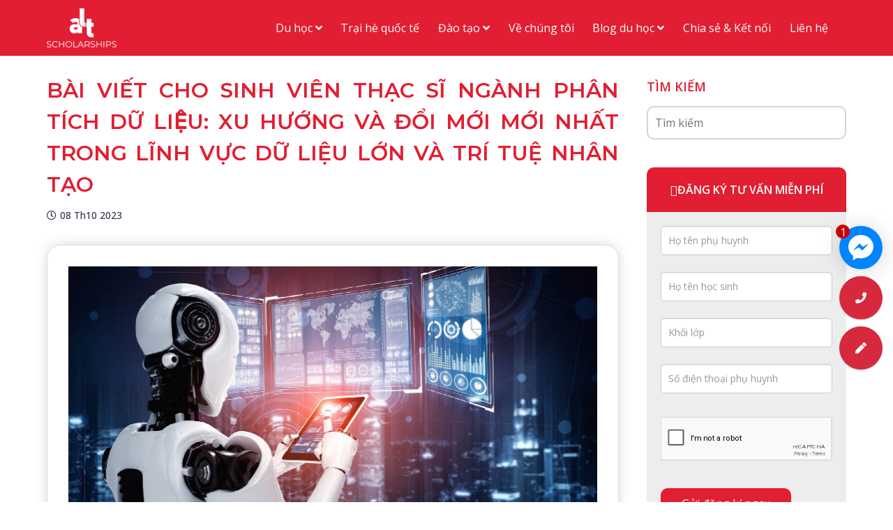

--- FILE ---
content_type: text/html; charset=UTF-8
request_url: https://alt.edu.vn/bai-viet-cho-sinh-vien-thac-si-nganh-phan-tich-du-lieu-xu-huong-va-doi-moi-moi-nhat-trong-linh-vuc-du-lieu-lon-va-tri-tue-nhan-tao/
body_size: 15674
content:

<!DOCTYPE html>
<!--[if IE 7]>
<html class="ie ie7" lang="vi"
 xmlns:og="http://opengraphprotocol.org/schema/"
 xmlns:fb="http://www.facebook.com/2008/fbml" prefix="og: http://ogp.me/ns#">
<![endif]-->

<!--[if IE 8]>
<html class="ie ie8" lang="vi"
 xmlns:og="http://opengraphprotocol.org/schema/"
 xmlns:fb="http://www.facebook.com/2008/fbml" prefix="og: http://ogp.me/ns#">
<![endif]-->

<!--[if !(IE 7) | !(IE 8)  ]><!-->
<html lang="vi"
 xmlns:og="http://opengraphprotocol.org/schema/"
 xmlns:fb="http://www.facebook.com/2008/fbml" prefix="og: http://ogp.me/ns#">
	<!--<![endif]-->
<!-- web index page -->
	<head>
		<meta name="google-site-verification" content="X1x-qHT97oAq6zqixdBFGPdI2Y-gDIaCxffZcIueFxQ" />
		<meta name="facebook-domain-verification" content="cmfs56p7eabjtbh50i76vlrkk1iz07" />
		<meta http-equiv="Content-Type" content="text/html; charset=UTF-8" />
		<meta name="viewport" content="width=device-width, initial-scale=1.0">
        <link rel="shortcut icon" href="https://alt.edu.vn/wp-content/themes/alt_230613/favicon.ico" type="image/x-icon">
		<title>Bài Viết Cho Sinh Viên Thạc Sĩ Ngành Phân Tích Dữ Liệu: Xu Hướng Và Đổi Mới Mới Nhất Trong Lĩnh Vực Dữ Liệu Lớn Và Trí Tuệ Nhân Tạo | ALT Scholarships ALT Scholarships</title>
		<link rel="profile" href="http://gmpg.org/xfn/11">
		<link rel="pingback" href="https://alt.edu.vn/xmlrpc.php">
		<!--<meta property="og:title" content="Bài Viết Cho Sinh Viên Thạc Sĩ Ngành Phân Tích Dữ Liệu: Xu Hướng Và Đổi Mới Mới Nhất Trong Lĩnh Vực Dữ Liệu Lớn Và Trí Tuệ Nhân Tạo"/>-->
		<!--<meta property="og:description" content="Trung Tâm Xúc Tiến Học Bổng Du Học ALT"/>-->
		<meta property="og:type" content="article"/>
		<meta property="og:url" content="https://alt.edu.vn/bai-viet-cho-sinh-vien-thac-si-nganh-phan-tich-du-lieu-xu-huong-va-doi-moi-moi-nhat-trong-linh-vuc-du-lieu-lon-va-tri-tue-nhan-tao/"/>
		<meta property="og:site_name" content="ALT Scholarships"/>
		<meta property="og:image" content="https://alt.edu.vn/wp-content/uploads/2023/10/alt-Thumnail-14-copy.jpg"/>

		<meta name="google-site-verification" content="X1x-qHT97oAq6zqixdBFGPdI2Y-gDIaCxffZcIueFxQ" />
		<meta name="robots" content="index, follow">
		<meta name="copyright" content="ALT Scholarships">
		<meta name="author" content="ALT Scholarships">
		<link rel="canonical" href="https://alt.edu.vn/bai-viet-cho-sinh-vien-thac-si-nganh-phan-tich-du-lieu-xu-huong-va-doi-moi-moi-nhat-trong-linh-vuc-du-lieu-lon-va-tri-tue-nhan-tao/" />
		<link rel="alternate" href="https://alt.edu.vn/" hreflang="vi-vn" />	
		<meta name="keywords" content="trung tâm tư vấn du học,tư vấn học bổng du học" />
		<meta name="description" content="Trung tâm tư vấn học bổng du học ALT Scholarships - Trung tâm chuyên tư vấn học bổng du học như du học Canada, du học Mỹ, du học Đức  du học cử nhân, du học thạc sĩ mang lại cơ hội du học cho sinh viên học tập tại các hệ thống giáo duc quốc tế hàng đầu">
		<script type="application/ld+json">
{
  "@context": "https://schema.org/",
  "@type": "WebSite",
  "name": "Trung tâm tư vấn du học ALT",
  "url": "https://alt.edu.vn/",
  "potentialAction": {
    "@type": "SearchAction",
    "target": "https://alt.edu.vn/about-us/{search_term_string}",
    "query-input": "required name=search_term_string"
  }
}
</script>

			<meta charset="utf-8">
		<link rel="stylesheet" href="https://fonts.googleapis.com/css?family=Montserrat:300,400,500,600,700,800,900">
        <link href="https://fonts.googleapis.com/css?family=Open+Sans:300,400,500,600,700,800,900" rel="stylesheet" type="text/css">
		<link rel="stylesheet" href="https://alt.edu.vn/wp-content/themes/alt_230613/230613/assets/bootstrap/css/bootstrap.min.css">
		<!--<link rel="stylesheet" href="https://use.fontawesome.com/releases/v5.7.1/css/all.css" integrity="sha384-fnmOCqbTlWIlj8LyTjo7mOUStjsKC4pOpQbqyi7RrhN7udi9RwhKkMHpvLbHG9Sr" crossorigin="anonymous">
		<!--<link rel="stylesheet" href="https://unpkg.com/splitting@1.0.0/dist/splitting.css">
		<link rel="stylesheet" href="https://cdnjs.cloudflare.com/ajax/libs/slick-carousel/1.9.0/slick.min.css">
		<link rel="stylesheet" href="https://cdnjs.cloudflare.com/ajax/libs/slick-carousel/1.9.0/slick-theme.min.css">
		<link rel="stylesheet" href="https://alt.edu.vn/wp-content/themes/alt_230613/230613/assets/css/ei-icon.min.css">-->
		<link rel="stylesheet" href="https://alt.edu.vn/wp-content/themes/alt_230613/230613/assets/css/font-awesome.min.css">
		<link rel="stylesheet" href="https://alt.edu.vn/wp-content/themes/alt_230613/230613/assets/css/styles-blogs.css?v=1">
		
        <link rel="stylesheet" href="https://cdnjs.cloudflare.com/ajax/libs/OwlCarousel2/2.3.4/assets/owl.carousel.min.css" integrity="sha512-tS3S5qG0BlhnQROyJXvNjeEM4UpMXHrQfTGmbQ1gKmelCxlSEBUaxhRBj/EFTzpbP4RVSrpEikbmdJobCvhE3g==" crossorigin="anonymous" referrerpolicy="no-referrer" />  
        <link rel="stylesheet" href="https://cdnjs.cloudflare.com/ajax/libs/OwlCarousel2/2.3.4/assets/owl.theme.default.css" integrity="sha512-OTcub78R3msOCtY3Tc6FzeDJ8N9qvQn1Ph49ou13xgA9VsH9+LRxoFU6EqLhW4+PKRfU+/HReXmSZXHEkpYoOA==" crossorigin="anonymous" referrerpolicy="no-referrer" />    
       <link rel="stylesheet" href="https://cdnjs.cloudflare.com/ajax/libs/font-awesome/5.4.0/css/all.min.css" integrity="sha512-eBNnVs5xPOVglLWDGXyZnZZ2K2ixXhR/3aECgCpFnW2dGCd/yiqXZ6fcB3BubeA91kM6NX234b6Wrah8RiYAPA==" crossorigin="anonymous" referrerpolicy="no-referrer" />
		<!--<link rel="stylesheet" href="https://alt.edu.vn/wp-content/themes/alt_230613/custom/css/facebook-line.css">-->
		
		<!-- Global site tag (gtag.js) - Google Analytics Khuong -->
<!--<script async src="https://www.googletagmanager.com/gtag/js?id=G-4BYT2J350P"></script>-->
<script async src="https://www.googletagmanager.com/gtag/js?id=G-S4R9RZ91YB"></script>
<script>
  window.dataLayer = window.dataLayer || [];
  function gtag(){dataLayer.push(arguments);}
  gtag('js', new Date());
  //gtag('config', 'G-4BYT2J350P');
  gtag('config', 'G-S4R9RZ91YB');
</script>
		
		<!-- Global site tag (gtag.js) - Google Analytics -->
<script async src="https://www.googletagmanager.com/gtag/js?id=UA-220946942-1"></script>
<script>
  window.dataLayer = window.dataLayer || [];
  function gtag(){dataLayer.push(arguments);}
  gtag('js', new Date());

  gtag('config', 'UA-220946942-1');
</script>
		<!-- Facebook Pixel Code -->
<script>
!function(f,b,e,v,n,t,s)
{if(f.fbq)return;n=f.fbq=function(){n.callMethod?
n.callMethod.apply(n,arguments):n.queue.push(arguments)};
if(!f._fbq)f._fbq=n;n.push=n;n.loaded=!0;n.version='2.0';
n.queue=[];t=b.createElement(e);t.async=!0;
t.src=v;s=b.getElementsByTagName(e)[0];
s.parentNode.insertBefore(t,s)}(window, document,'script',
'https://connect.facebook.net/en_US/fbevents.js');
fbq('init', '106310143055745');
fbq('track', 'PageView');
</script>
<noscript><img height="1" width="1" style="display:none"
src="https://www.facebook.com/tr?id=106310143055745&ev=PageView&noscript=1"
/></noscript>
<!-- End Facebook Pixel Code -->
	</head>
	
	<body class="post-template-default single single-post postid-13220 single-format-standard screen-is-computer" id="lang_ICL_LANGUAGE_CODE">	
		
		<!--Header-->
		<a class="alt-edu-logo" href="/"></a>
<div class="alt-edu-menu top-bar">
    <ul class="collapsed">
            <span class="brand noselect">Du học <i class="fa fa-angle-down" aria-hidden="true"></i></span>
    <ul>
    		<li>
                <a href="/du-hoc-chau-au"  target="_blank" class="scr" data-target="1">
                	<span>Du Học Miễn Học Phí Châu Âu</span>
                </a>
    		</li>
            <li>
                <a href="/du-hoc-truong-top-ranking" target="_blank" class="scr" data-target="3">
                	<span>Du Học Trường Top Ranking</span>
                </a>
            </li>
            <li>
                <a href="/du-hoc-my" class="scr" target="_blank" data-target="5">
                	<span>Du Học Mỹ</span>
                </a>
            </li>
     		<li>
                <a href="/du-hoc-canada" class="scr" target="_blank" data-target="7">
                	<span>Du Học Canada</span>
                </a>
            </li>
     <li>
                <a href="/du-hoc-ireland" class="scr" target="_blank" data-target="9">
                	<span>Du Học Ireland</span>
                </a>
            </li>
     <li>
                <a href="/du-hoc-uk" class="scr" target="_blank" data-target="11">
                	<span>Du Học UK</span>
                </a>
            </li>
     <li>
                <a href="/du-hoc-uc" class="scr" target="_blank" data-target="13">
                	<span>Du Học Úc</span>
                </a>
            </li>
			<li>
                <a href="/hoc-bong-tai-nang-tre" target="_blank" class="scr" data-target="15">
                	<span>Du Học Thạc Sĩ</span>
                </a>
            </li>
			<li>
                <a href="https://docs.google.com/forms/d/1Rep2-xyAo_LBX4GJrr-ZZcw-J4mKPZFu1QvFWvMQaLo/viewform" target="_blank">
                	<span>Tư vấn ngành học</span>
                </a>
            </li>
        </ul>
    </ul>
     <a href="/trai-he-quoc-te" class="scr"  data-target="11">
    <span>Trại hè quốc tế</span>
    </a>
    <ul class="collapsed">
            <span class="brand noselect">Đào tạo <i class="fa fa-angle-down" aria-hidden="true"></i></span>
    <ul>		
    <li>
                <a href="/" class="scr" data-target="4">
                	<span>Luyện thi đầu vào Đại học</span>
                </a>
    		</li>
    <li>
                <a href="/" class="scr" data-target="6">
                	<span>Kiến thức nền tảng Đại học</span>
                </a>
    		</li>
    <li>
                <a href="/" class="scr" data-target="8">
                	<span>GMAT</span>
                </a>
    		</li>
            <li>
                <a href="/" class="scr" data-target="10">
                	<span>SAT</span>
                </a>
            </li>
        </ul>
    </ul>
    <a href="/about-us/">
            <span>Về chúng tôi</span>
        </a>
    <ul class="collapsed">
             <span class="brand noselect"><a href="/hanh-trang-du-hoc" class="" style="color: #fff; text-decoration: none !important;">Blog du học <i class="fa fa-angle-down" aria-hidden="true"></i></a></span>
    <ul>		
    <li>
                <a href="/hanh-trang-du-hoc?category=chau-au" class="scr">
                	<span>Blog Du Học Miễn Phí Châu Âu</span>
                </a>
    		</li>
    <li>
                <a href="/hanh-trang-du-hoc?category=top" class="scr">
                	<span>Blog Du Học Trường Top Ranking</span>
                </a>
    		</li>
    <li>
                <a href="/hanh-trang-du-hoc?category=my" class="scr">
                	<span>Blog Du Học Mỹ</span>
                </a>
    		</li>
    <li>
                <a href="/hanh-trang-du-hoc?category=canada" class="scr">
                	<span>Blog Du Học Canada</span>
                </a>
    		</li>
            <li>
                <a href="/hanh-trang-du-hoc?category=Ireland" class="scr">
                	<span>Blog Du Học Ireland</span>
                </a>
            </li>
    		<li>
                <a href="/hanh-trang-du-hoc?category=uk" class="scr">
                	<span>Blog Du Học UK</span>
                </a>
            </li>
    		<li>
                <a href="/hanh-trang-du-hoc?category=uc" class="scr">
                	<span>Blog Du Học Úc</span>
                </a>
            </li>
    		<li>
                <a href="/hanh-trang-du-hoc?category=thac-si" class="scr">
                	<span>Blog Du Học Thạc Sĩ</span>
                </a>
            </li>
    		<li>
                <a href="/hanh-trang-du-hoc?category=other" class="scr">
                	<span>Blog học thuật</span>
                </a>
            </li>
        </ul>
    </ul>
    <a href="/chia-se-ket-noi">
		<span>Chia sẻ & Kết nối</span>
	</a>
    <a href="/" class="contact-us-bar">
		<span>Liên hệ</span>
	</a>
</div>
    <div class="menu-hamburger mobile-only js-hamburger">
            <div class="hamburger-line hamburger-line-1"></div>
            <div class="hamburger-line hamburger-line-2"></div>
            <div class="hamburger-line hamburger-line-3"></div>
        </div></div>		<!--Header-->

		<!-- [START] FB messenger widget -->
		<div class="hotline_slider">
	<ul>
		<li>
			<a href="https://m.me/ConnectALT" target="_blank" title="Gửi tin nhắn cho chúng tôi qua Facebook" class="ctrlq fb-button">
				<span class="number">1</span>
			</a>
		</li>
		<li>
			<a href="tel:02835124082" class="phone js-show-form-contact">
				<span class="fone ring">
					<i class="fa fa-phone"></i>
				</span>
			</a>
		</li>
    	<li>
			<a class="phone js-show-form-e">
				<span class="fone ring">
					<i class="fas fa-pen"></i>
				</span>
			</a>
		</li>
	</ul>
</div>

<div class="contact-us-form contact-form-full">
	<div class="contact-us-form-content">
		<div class="popup-close"><i class="fa fa-times" aria-hidden="true"></i></div>
			</div>
</div>		<!-- [END] FB messenger widget -->
		<!-- BEGIN TEMPLATE -->
<input id="AdminURL" value="https://alt.edu.vn/wp-admin/admin-ajax.php" hidden>
<div class="blog-carousel content-container reversed" style="">
            <div class="blog-list-new-container">
    <div class="blog-list-new  "  >	
					
					<div class="blog-details">
						<h1 class="blog-details-title">Bài Viết Cho Sinh Viên Thạc Sĩ Ngành Phân Tích Dữ Liệu: Xu Hướng Và Đổi Mới Mới Nhất Trong Lĩnh Vực Dữ Liệu Lớn Và Trí Tuệ Nhân Tạo</h1>
						<div class="blog-meta">
							<div class="blog-date">08 Th10 2023</div>
						</div>	   
						<div class="blog-details-content">
							<div class="the_content_wrapper">
								<p><a href="https://alt.edu.vn/wp-content/uploads/2023/10/alt-s4IWElzXoHoC7EgCzTrOSV5ar6WUBnhJoSvb5d93.jpg"><img class="alignnone size-full wp-image-13221" src="https://alt.edu.vn/wp-content/uploads/2023/10/alt-s4IWElzXoHoC7EgCzTrOSV5ar6WUBnhJoSvb5d93.jpg" alt="" width="1520" height="927" srcset="https://alt.edu.vn/wp-content/uploads/2023/10/alt-s4IWElzXoHoC7EgCzTrOSV5ar6WUBnhJoSvb5d93.jpg 1520w, https://alt.edu.vn/wp-content/uploads/2023/10/alt-s4IWElzXoHoC7EgCzTrOSV5ar6WUBnhJoSvb5d93-768x468.jpg 768w" sizes="(max-width: 1520px) 100vw, 1520px" /></a></p>
<p><span style="font-weight: 400;">Dữ liệu lớn và trí tuệ nhân tạo (AI) là hai khái niệm không còn xa lạ với nhiều người, đặc biệt là những người làm việc trong lĩnh vực công nghệ thông tin. Những năm gần đây, dữ liệu lớn và AI đã có những bước tiến vượt bậc, mang lại nhiều ứng dụng thực tiễn và giá trị kinh tế cho các doanh nghiệp và xã hội. Trong bài viết này, chúng tôi sẽ giới thiệu một số xu hướng và đổi mới mới nhất trong lĩnh vực dữ liệu lớn và AI, cũng như những thách thức và triển vọng của chúng trong tương lai. </span></p>
<p><b><i>Xu hướng và đổi mới mới nhất trong lĩnh vực dữ liệu lớn</i></b></p>
<p><span style="font-weight: 400;">Dữ liệu lớn là thuật ngữ chỉ khối lượng dữ liệu khổng lồ được sinh ra từ nhiều nguồn khác nhau, có độ phức tạp cao và yêu cầu các công cụ xử lý đặc biệt để phân tích và khai thác. Dữ liệu lớn có thể bao gồm dữ liệu văn bản, hình ảnh, video, âm thanh, cảm biến, mạng xã hội, thiết bị di động, v.v. Một số xu hướng và đổi mới mới nhất trong lĩnh vực dữ liệu lớn là: </span></p>
<p><b>&#8211; Dữ liệu không gian (spatial data):</b><span style="font-weight: 400;"> Là dữ liệu có liên quan đến vị trí không gian của các đối tượng hoặc sự kiện, ví dụ như dữ liệu địa lý, dữ liệu GPS, dữ liệu bản đồ, v.v. Dữ liệu không gian có thể được sử dụng để phân tích các mẫu hành vi, xu hướng di chuyển, tương tác xã hội, quản lý giao thông, an ninh quốc gia, thiên tai, v.v.</span></p>
<p><b>&#8211; Dữ liệu luồng (streaming data): </b><span style="font-weight: 400;">Là dữ liệu được sinh ra liên tục từ các nguồn thời gian thực, ví dụ như dữ liệu cảm biến, dữ liệu mạng xã hội, dữ liệu giao dịch tài chính, v.v. Dữ liệu luồng có thể được sử dụng để phát hiện các sự kiện bất thường, phân tích xu hướng hiện tại, đưa ra các quyết định nhanh chóng, v.v.</span></p>
<p><b>&#8211; Dữ liệu đa phương tiện (multimedia data):</b><span style="font-weight: 400;"> Là dữ liệu bao gồm nhiều loại phương tiện khác nhau, ví dụ như hình ảnh, video, âm thanh, văn bản, v.v. Dữ liệu đa phương tiện có thể được sử dụng để phân tích nội dung, cảm xúc, ý kiến, sở thích của người dùng, v.v.</span></p>
<p><b>&#8211; Dữ liệu liên kết (linked data):</b><span style="font-weight: 400;"> Là dữ liệu được kết nối với nhau thông qua các liên kết ngữ nghĩa (semantic links), ví dụ như dữ liệu web ngữ nghĩa (semantic web data), dữ liệu tri thức (knowledge graph data), v.v. Dữ liệu liên kết có thể được sử dụng để tích hợp và truy vấn các nguồn dữ liệu khác nhau, cải thiện chất lượng và tính nhất quán của dữ liệu, khai thác các mối quan hệ và tri thức ẩn, v.v.</span></p>
<p><b><i>Xu hướng và đổi mới mới nhất trong lĩnh vực trí tuệ nhân tạo</i></b></p>
<p><span style="font-weight: 400;">Trí tuệ nhân tạo (AI) là khoa học và kỹ thuật nhằm tạo ra các máy móc và phần mềm có khả năng thực hiện các nhiệm vụ thông minh, ví dụ như nhận dạng, học hỏi, suy luận, ra quyết định, v.v. AI có thể được áp dụng trong nhiều lĩnh vực khác nhau, ví dụ như y tế, giáo dục, nông nghiệp, giải trí, v.v. Một số xu hướng và đổi mới mới nhất trong lĩnh vực AI là:</span></p>
<p><b>&#8211; Học sâu (deep learning):</b><span style="font-weight: 400;"> Là một phương pháp học máy (machine learning) dựa trên việc sử dụng các mạng nơ-ron nhân tạo (artificial neural networks) có nhiều lớp ẩn (hidden layers) để xử lý các dữ liệu phức tạp. Học sâu có thể được sử dụng để giải quyết các bài toán khó trong các lĩnh vực như xử lý ngôn ngữ tự nhiên (natural language processing), thị giác máy tính (computer vision), âm thanh máy tính (computer audition), v.v.</span></p>
<p><b>&#8211; Học tăng cường (reinforcement learning):</b><span style="font-weight: 400;"> Là một phương pháp học máy dựa trên việc cho phép các tác tử (agents) học từ kinh nghiệm của chính mình thông qua việc tương tác với môi trường (environment) và nhận được các phần thưởng (rewards) hoặc hình phạt (penalties) cho các hành động của mình. Học tăng cường có thể được sử dụng để giải quyết các bài toán có tính động và không xác định cao, ví dụ như điều khiển robot, chơi game, lái xe tự động, v.v.</span></p>
<p><b>&#8211; Trí tuệ nhân tạo đạo đức (ethical AI):</b><span style="font-weight: 400;"> Là một lĩnh vực nghiên cứu và thực hành nhằm đảm bảo rằng các ứng dụng AI tuân thủ các nguyên tắc đạo đức, ví dụ như công bằng, minh bạch, tôn trọng, an toàn, v.v. Trí tuệ nhân tạo đạo đức có thể được sử dụng để giải quyết các vấn đề liên quan đến quyền riêng tư, bảo mật, trách nhiệm, tác động xã hội của AI, v.v. </span></p>
<p><b><i>Thách thức và triển vọng của dữ liệu lớn và AI</i></b><span style="font-weight: 400;"> </span></p>
<p><span style="font-weight: 400;">Dù đã có nhiều tiến bộ và thành tựu trong lĩnh vực dữ liệu lớn và AI, nhưng cũng còn nhiều thách thức và triển vọng cần được khắc phục và khai thác. </span><i><span style="font-weight: 400;">Một số thách thức chính là:</span></i></p>
<p><b>&#8211; Chất lượng và tính toàn vẹn của dữ liệu:</b><span style="font-weight: 400;"> Là việc đảm bảo rằng dữ liệu được thu thập, lưu trữ, xử lý và truyền tải một cách chính xác, đầy đủ, nhất quán và an toàn. Điều này yêu cầu có các công cụ và tiêu chuẩn để kiểm tra, làm sạch, tích hợp và bảo vệ dữ liệu.</span></p>
<p><b>&#8211; Bảo mật và riêng tư của dữ liệu:</b><span style="font-weight: 400;"> Là việc bảo vệ dữ liệu khỏi sự truy cập, sửa đổi, tiết lộ hoặc sử dụng trái phép bởi những người không có quyền. Điều này đòi hỏi có các phương pháp và chính sách để mã hóa, xác thực, ủy quyền và kiểm soát dữ liệu.</span></p>
<p><b>&#8211; Phân tích và khai thác dữ liệu:</b><span style="font-weight: 400;"> Là việc áp dụng các kỹ thuật và công nghệ để tìm hiểu, hiểu biết và trích xuất giá trị từ dữ liệu. Điều này đòi hỏi có các thuật toán, mô hình, phần mềm và phần cứng để xử lý, phân loại, phân tích, học máy và trí tuệ nhân tạo trên dữ liệu.</span></p>
<p><b>&#8211; Ứng dụng và tác động của dữ liệu:</b><span style="font-weight: 400;"> Là việc sử dụng dữ liệu để hỗ trợ quyết định, cải thiện hiệu quả, tăng cường sáng tạo và tạo ra những đổi mới trong các lĩnh vực khác nhau như kinh tế, y tế, giáo dục, an ninh và xã hội. Điều này đòi hỏi có các kỹ năng, thái độ và đạo đức để sử dụng dữ liệu một cách có trách nhiệm, minh bạch và công bằng.</span></p>
<p><span style="font-weight: 400;">Nhìn chung, dữ liệu lớn và AI là một lĩnh vực đầy tiềm năng và triển vọng cho tương lai của con người. Tuy nhiên, cũng cần phải đối mặt với những thách thức và rủi ro liên quan đến chất lượng, bảo mật, phân tích và ứng dụng của dữ liệu. Chính vì vậy, cần có sự hợp tác và nỗ lực của các bên liên quan để nâng cao năng lực, nâng cao nhận thức và xây dựng niềm tin về dữ liệu lớn và AI trong xã hội.</span></p>
							</div>
						</div>			
						
					<a class="blog-back" href="https://alt.edu.vn/hanh-trang-du-hoc/"><div class="to-blog-all">Trở lại trang trước</div></a>
					</div>	
		
								
</div>
     </div>       
    <div class="subscribe-col-new">
            <div class="search-blog desktop-only"><h4>Tìm kiếm</h4>
            <input type="text" class="search-blog-input" placeholder="Tìm kiếm">
            
    <div class="search-inp hidden">🔍 Tìm kiếm</div>
            </div>
            
		<div class="subscribe-now">
			<div class="block-z-title"><i class="fa fa-envelope-o" aria-hidden="true" style="font-weight: bold;"></i><span>Đăng ký tư vấn miễn phí</span></div>
			<div role="form" class="wpcf7" id="wpcf7-f12873-p13220-o1" lang="vi" dir="ltr">
<div class="screen-reader-response"></div>
<form action="/bai-viet-cho-sinh-vien-thac-si-nganh-phan-tich-du-lieu-xu-huong-va-doi-moi-moi-nhat-trong-linh-vuc-du-lieu-lon-va-tri-tue-nhan-tao/#wpcf7-f12873-p13220-o1" method="post" class="wpcf7-form free-blog-form" novalidate="novalidate" id="reg-blog-advice">
<div style="display: none;">
<input type="hidden" name="_wpcf7" value="12873" />
<input type="hidden" name="_wpcf7_version" value="4.9.1" />
<input type="hidden" name="_wpcf7_locale" value="vi" />
<input type="hidden" name="_wpcf7_unit_tag" value="wpcf7-f12873-p13220-o1" />
<input type="hidden" name="_wpcf7_container_post" value="13220" />
</div>
<p><span class="wpcf7-form-control-wrap parent-name"><input type="text" name="parent-name" value="" size="40" class="wpcf7-form-control wpcf7-text wpcf7-validates-as-required form-control" aria-required="true" aria-invalid="false" placeholder="Họ tên phụ huynh" /></span><br />
<span class="wpcf7-form-control-wrap student-name"><input type="text" name="student-name" value="" size="40" class="wpcf7-form-control wpcf7-text wpcf7-validates-as-required form-control" aria-required="true" aria-invalid="false" placeholder="Họ tên học sinh" /></span><br />
<span class="wpcf7-form-control-wrap grade"><input type="text" name="grade" value="" size="40" class="wpcf7-form-control wpcf7-text wpcf7-validates-as-required form-control" aria-required="true" aria-invalid="false" placeholder="Khối lớp" /></span><br />
<span class="wpcf7-form-control-wrap phone"><input type="tel" name="phone" value="" size="40" class="wpcf7-form-control wpcf7-text wpcf7-tel wpcf7-validates-as-required wpcf7-validates-as-tel form-control" aria-required="true" aria-invalid="false" placeholder="Số điện thoại phụ huynh" /></span><br />
<div id="cf7sr-697a0719da1b3" class="cf7sr-g-recaptcha" data-sitekey="6LefywUaAAAAADwhLrgehqm16yhLckm-CsLdKzQ0"></div><span class="wpcf7-form-control-wrap cf7sr-g-recaptcha-invalid"></span><br />
<input type="submit" value="Gửi đăng kí ngay" class="wpcf7-form-control wpcf7-submit" /></p>
<div class="wpcf7-response-output wpcf7-display-none"></div></form></div>			
    	</div>
                
		<div class="related-blog">
			<div class="block-z-title"><i class="fa fa-newspaper-o" aria-hidden="true" style="font-weight: bold;"></i><span> Bài viết nổi bật</span></div>
						
							<div onclick="location.href='https://alt.edu.vn/15-truong-dai-hoc-hang-dau-o-chau-au-cho-chuyen-nganh-khoa-hoc-may-tinh'">
							  	<div class="blog-small-item">
									<div class="blog-small-img">
										<img onclick="location.href='https://alt.edu.vn/15-truong-dai-hoc-hang-dau-o-chau-au-cho-chuyen-nganh-khoa-hoc-may-tinh'" src="https://alt.edu.vn/wp-content/uploads/2023/10/alt-OUImages_100003_crop2-1.jpg" class="img-responsive center-block" alt="15 Trường Đại Học Hàng Đầu Ở Châu Âu Cho Chuyên Ngành Khoa Học Máy Tính" width1="220" height1="220" style="">
									</div>
									<div class="blog-small-content">
										<div class="blog-date">11 Th10 2023</div>
										<div onclick="location.href='https://alt.edu.vn/15-truong-dai-hoc-hang-dau-o-chau-au-cho-chuyen-nganh-khoa-hoc-may-tinh'" class="blog-small-title">15 Trường Đại Học Hàng Đầu Ở Châu Âu Cho Chuyên Ngành Khoa Học Máy Tính</div>
									</div>
								</div>
							</div>
                       
                        			
							<div onclick="location.href='https://alt.edu.vn/cach-xin-giay-phep-lam-viec-sau-khi-tot-nghiep-pgwp-sau-khi-hoan-thanh-chuong-trinh-cao-hoc-tai-canada'">
							  	<div class="blog-small-item">
									<div class="blog-small-img">
										<img onclick="location.href='https://alt.edu.vn/cach-xin-giay-phep-lam-viec-sau-khi-tot-nghiep-pgwp-sau-khi-hoan-thanh-chuong-trinh-cao-hoc-tai-canada'" src="https://alt.edu.vn/wp-content/uploads/2023/11/alt-Canada-university.jpg" class="img-responsive center-block" alt="Cách Xin Giấy Phép Làm Việc Sau Khi Tốt Nghiệp (PGWP) Sau Khi Hoàn Thành Chương Trình Cao Học Tại Canada" width1="220" height1="220" style="">
									</div>
									<div class="blog-small-content">
										<div class="blog-date">06 Th11 2023</div>
										<div onclick="location.href='https://alt.edu.vn/cach-xin-giay-phep-lam-viec-sau-khi-tot-nghiep-pgwp-sau-khi-hoan-thanh-chuong-trinh-cao-hoc-tai-canada'" class="blog-small-title">Cách Xin Giấy Phép Làm Việc Sau Khi Tốt Nghiệp (PGWP) Sau Khi Hoàn Thành Chương Trình Cao Học Tại Canada</div>
									</div>
								</div>
							</div>
                       
                        			
							<div onclick="location.href='https://alt.edu.vn/chinh-phuc-giac-mo-du-hoc-anh-voi-hoc-bong-ellison-scholars-program-2026-hanh-trinh-den-dai-hoc-oxford'">
							  	<div class="blog-small-item">
									<div class="blog-small-img">
										<img onclick="location.href='https://alt.edu.vn/chinh-phuc-giac-mo-du-hoc-anh-voi-hoc-bong-ellison-scholars-program-2026-hanh-trinh-den-dai-hoc-oxford'" src="https://alt.edu.vn/wp-content/uploads/2025/05/alt-Scholarship-Info-4.png" class="img-responsive center-block" alt="Chinh Phục Giấc Mơ Du Học Anh Với Học Bổng Ellison Scholars Program 2026: Hành Trình Đến Đại Học Oxford" width1="220" height1="220" style="">
									</div>
									<div class="blog-small-content">
										<div class="blog-date">29 Th5 2025</div>
										<div onclick="location.href='https://alt.edu.vn/chinh-phuc-giac-mo-du-hoc-anh-voi-hoc-bong-ellison-scholars-program-2026-hanh-trinh-den-dai-hoc-oxford'" class="blog-small-title">Chinh Phục Giấc Mơ Du Học Anh Với Học Bổng Ellison Scholars Program 2026: Hành Trình Đến Đại Học Oxford</div>
									</div>
								</div>
							</div>
                       
                        			
							<div onclick="location.href='https://alt.edu.vn/blog-dai-hoc-bong-dai-hoc-notre-dame-usa-hesburgh-yusko-scholars-program-hysp'">
							  	<div class="blog-small-item">
									<div class="blog-small-img">
										<img onclick="location.href='https://alt.edu.vn/blog-dai-hoc-bong-dai-hoc-notre-dame-usa-hesburgh-yusko-scholars-program-hysp'" src="https://alt.edu.vn/wp-content/uploads/2025/10/alt-2.11.25.jpg" class="img-responsive center-block" alt="BLOG DÀI — Học Bổng Đại học Notre Dame, USA: Hesburgh–Yusko Scholars Program (HYSP)" width1="220" height1="220" style="">
									</div>
									<div class="blog-small-content">
										<div class="blog-date">02 Th11 2025</div>
										<div onclick="location.href='https://alt.edu.vn/blog-dai-hoc-bong-dai-hoc-notre-dame-usa-hesburgh-yusko-scholars-program-hysp'" class="blog-small-title">BLOG DÀI — Học Bổng Đại học Notre Dame, USA: Hesburgh–Yusko Scholars Program (HYSP)</div>
									</div>
								</div>
							</div>
                       
                        			
    	</div>
    </div>
</div>
<div class="loader-xx">
    <img src="https://alt.edu.vn/wp-content/themes/alt_230613/03-09-new/assets/images/logo-red.png">
</div>
<style>div.wpcf7 .ajax-loader {
	visibility: hidden;
	display: inline-block;
	background-image: url('https://alt.edu.vn/wp-content/plugins/contact-form-7/images/ajax-loader.gif');
	width: 16px;
	height: 16px;
	border: none;
	padding: 0;
	margin: 0 0 0 4px;
	vertical-align: middle;
}

div.wpcf7 .ajax-loader.is-active {
	visibility: visible;
}

div.wpcf7 div.ajax-error {
	display: none;
}

div.wpcf7 .placeheld {
	color: #888;
}

div.wpcf7 .wpcf7-recaptcha iframe {
	margin-bottom: 0;
}

div.wpcf7 input[type="file"] {
	cursor: pointer;
}

div.wpcf7 input[type="file"]:disabled {
	cursor: default;
}
</style>
<!-- Footer -->

<div class="popup-info">
    <div class="popup-wrapper">
    <div class="popup-close"><i class="fa fa-times" aria-hidden="true"></i></div>
    <div class="popup-body">
    <div class="popup-title">
    </div>
    
    <div class="popup-title-sub">
    </div>
    <div class="popup-content">
    </div>
    </div>
    </div>
</div>

<div class="contact-us-form contact-form-full">
	<div class="contact-us-form-content">
		<div class="popup-close"><i class="fa fa-times" aria-hidden="true"></i></div>
		<div role="form" class="wpcf7" id="wpcf7-f8154-p13220-o2" lang="en-US" dir="ltr">
<div class="screen-reader-response"></div>
<form action="/bai-viet-cho-sinh-vien-thac-si-nganh-phan-tich-du-lieu-xu-huong-va-doi-moi-moi-nhat-trong-linh-vuc-du-lieu-lon-va-tri-tue-nhan-tao/#wpcf7-f8154-p13220-o2" method="post" class="wpcf7-form free-advice-form" novalidate="novalidate" id="reg-free-advice">
<div style="display: none;">
<input type="hidden" name="_wpcf7" value="8154" />
<input type="hidden" name="_wpcf7_version" value="4.9.1" />
<input type="hidden" name="_wpcf7_locale" value="en_US" />
<input type="hidden" name="_wpcf7_unit_tag" value="wpcf7-f8154-p13220-o2" />
<input type="hidden" name="_wpcf7_container_post" value="13220" />
</div>
<div class="form-name font-size-25 bold-text">
<p>Liên hệ với chúng tôi</p>
</div>
<div class="form-group">
   <label class="text-secondary font-size-18 light-text">Họ tên*</label><br />
   <span class="wpcf7-form-control-wrap first-name"><input type="text" name="first-name" value="" size="40" class="wpcf7-form-control wpcf7-text wpcf7-validates-as-required form-control" aria-required="true" aria-invalid="false" placeholder="Tên của bạn" /></span>
</div>
<div class="form-group">
    <label class="text-secondary font-size-18 light-text">Email*</label><br />
    <span class="wpcf7-form-control-wrap your-email"><input type="email" name="your-email" value="" size="40" class="wpcf7-form-control wpcf7-text wpcf7-email wpcf7-validates-as-required wpcf7-validates-as-email form-control" id="your-email" aria-required="true" aria-invalid="false" placeholder="Email của bạn" /></span>
</div>
<div class="form-group">
    <label class="text-secondary font-size-18 light-text">Số điện thoại*</label><br />
    <span class="wpcf7-form-control-wrap your-phone"><input type="tel" name="your-phone" value="" size="40" maxlength="11" minlength="10" class="wpcf7-form-control wpcf7-text wpcf7-tel wpcf7-validates-as-required wpcf7-validates-as-tel form-control" aria-required="true" aria-invalid="false" placeholder="SĐT của bạn" /></span>
</div>
<div class="form-group">
    <label class="text-secondary font-size-18 light-text">Tin nhắn*</label><br />
    <span class="wpcf7-form-control-wrap your-message"><textarea name="your-message" cols="40" rows="5" class="wpcf7-form-control wpcf7-textarea wpcf7-validates-as-required form-control" id="your-message" aria-required="true" aria-invalid="false" placeholder="Tin nhắn của bạn"></textarea></span>
</div>
<p><div id="cf7sr-697a0719e2e84" class="cf7sr-g-recaptcha" data-sitekey="6LefywUaAAAAADwhLrgehqm16yhLckm-CsLdKzQ0"></div><span class="wpcf7-form-control-wrap cf7sr-g-recaptcha-invalid"></span></p>
<div class="col-md-12 btn-submit-form-custom">
    <label style="float: unset;"><br />
          <span style="display: block"><i class="fa fa-phone text-danger"></i><a href="tel:02835124082" class="text-danger"> (028) 3512 4082</a></span><br />
          <span style="display: block"><i class="fa fa-mobile-alt text-danger"></i><a href="tel:0886742030" class="text-danger"> 0886742030</a></span><br />
          <span style="display: block"><i class="fa fa-envelope"></i><a href="mailto:info@alt.edu.vn">info@alt.edu.vn</a></span><br />
    </label><br />
    <input type="submit" value="Đăng ký" class="wpcf7-form-control wpcf7-submit btn btn-submit font-size-20 bold-text" />
</div>
<div class="wpcf7-response-output wpcf7-display-none"></div></form></div>	</div>
</div>

<div class="contact-us-form register-from">
	<div class="contact-us-form-content">
		<div class="popup-close"><i class="fa fa-times" aria-hidden="true"></i></div>
		<div role="form" class="wpcf7" id="wpcf7-f7720-p13220-o3" lang="en-US" dir="ltr">
<div class="screen-reader-response"></div>
<form action="/bai-viet-cho-sinh-vien-thac-si-nganh-phan-tich-du-lieu-xu-huong-va-doi-moi-moi-nhat-trong-linh-vuc-du-lieu-lon-va-tri-tue-nhan-tao/#wpcf7-f7720-p13220-o3" method="post" class="wpcf7-form free-advice-form" novalidate="novalidate" id="reg-free-advice">
<div style="display: none;">
<input type="hidden" name="_wpcf7" value="7720" />
<input type="hidden" name="_wpcf7_version" value="4.9.1" />
<input type="hidden" name="_wpcf7_locale" value="en_US" />
<input type="hidden" name="_wpcf7_unit_tag" value="wpcf7-f7720-p13220-o3" />
<input type="hidden" name="_wpcf7_container_post" value="13220" />
</div>
<div class="form-name font-size-25 bold-text">
<p>Đăng ký tư vấn miễn phí</p>
</div>
<div class="form-group">
   <label class="text-secondary font-size-18 light-text">Họ tên*</label><br />
   <span class="wpcf7-form-control-wrap first-name"><input type="text" name="first-name" value="" size="40" class="wpcf7-form-control wpcf7-text wpcf7-validates-as-required form-control" aria-required="true" aria-invalid="false" placeholder="Tên của bạn" /></span>
</div>
<div class="form-group">
    <label class="text-secondary font-size-18 light-text">Số điện thoại*</label><br />
    <span class="wpcf7-form-control-wrap your-phone"><input type="tel" name="your-phone" value="" size="40" maxlength="11" minlength="10" class="wpcf7-form-control wpcf7-text wpcf7-tel wpcf7-validates-as-required wpcf7-validates-as-tel form-control" aria-required="true" aria-invalid="false" placeholder="SĐT của bạn" /></span>
</div>
<p><div id="cf7sr-697a0719e3ec2" class="cf7sr-g-recaptcha" data-sitekey="6LefywUaAAAAADwhLrgehqm16yhLckm-CsLdKzQ0"></div><span class="wpcf7-form-control-wrap cf7sr-g-recaptcha-invalid"></span><br />
<input type="submit" value="Đăng ký" class="wpcf7-form-control wpcf7-submit btn btn-submit font-size-20 bold-text" /></p>
<div class="wpcf7-response-output wpcf7-display-none"></div></form></div>	</div>
</div>

<!--<div class="contact-us-form register-hoithao">
	<div class="contact-us-form-content">
		<div class="popup-close"><i class="fa fa-times" aria-hidden="true"></i></div>
        <a href="https://docs.google.com/forms/d/e/1FAIpQLSeHtjjoDzh19BB4LItJ6-LssmjfLxaoodnaDWbSglxtsv9Elg/viewform" target="_blank"><img class="img img-responsive" src="https://alt.edu.vn/wp-content/uploads/2024/07/hoithao_260724.png"></a>      
	</div>
</div>-->

<div id="promoModal" class="modal fade" role="dialog">
  <div class="modal-dialog">    
    <div class="modal-content">      
      <div class="modal-body">
        <a href="https://docs.google.com/forms/d/e/1FAIpQLSeHtjjoDzh19BB4LItJ6-LssmjfLxaoodnaDWbSglxtsv9Elg/viewform" target="_blank"><img class="img img-responsive" src="https://alt.edu.vn/wp-content/uploads/2024/07/hoithao_260724.png"></a>
      </div>      
    </div>
  </div>
</div>
 
<div class="footer">
    <div class="first-footer-row">
        <div class="col-xs-6 col col-1">
            <a href="javascript:void(0);">
                <a href="javascript:void(0);"><img class="logo-img" src="https://alt.edu.vn/wp-content/themes/alt_230613/230613/assets/images/logo-white.png"></a>
            </a>
			<p class="com-desc" style="font-weight: 700;">
				TRUNG TÂM ĐÀO TẠO VÀ XÚC TIẾN HỌC BỔNG DU HỌC ALT
			</p>
            <p class="com-desc">
                Công Ty Cổ Phần Giáo Dục Đào Tạo Quốc Tế Và Tư Vấn Du Học ALT mang lại những tư vấn hữu ích, các chương trình đào tạo phù hợp và các hỗ trợ tối đa nhằm đảm bảo tỷ lệ thành công của ứng viên trong suốt quá trình ứng tuyển cho đến khi được nhập học. ALT cung cấp các khóa đào tạo giúp học viên ứng tuyển thành công các chương trình miễn giảm học phí và học bổng Đại học tại Châu Âu, Canada và Mỹ.
            </p>
        </div>
        <div class="col-xs-4 col col-2" style="padding-top: calc(calc(100vw / 1440) * 80);">
            <b>ĐỊA CHỈ</b>
            <span><b><i class="fas fa-map-marker-alt"></i></b> 8A Đinh Bộ Lĩnh, Phường 24, Quận Bình Thạnh, TP. HCM</span>
            <span><b><i class="fas fa-phone"></i></b> (028) 3512 4082</span>
            <span><b><i class="fa fa-mobile-alt"></i></b> Hotline: 0886742030</span>
            <span><b><i class="fas fa-envelope"></i></b> info@alt.edu.vn</span>
        </div>
    </div>
    <div class="row second-footer-row">
        <div class="col-xs-6 copyright">
            <p>
                ALT INTERNATIONAL EDUCATION AND TRAINING CONSULTING JOINT STOCK COMPANY
                <br>Business Registration Number 0317846666
                <br><br>Copyright 2015 alt.edu.vn. All rights reserved.
            </p>
			<p>
				<a href="/terms" style="color: #164060;">Terms of Services</a> | 
				<a href="/policy" style="color: #164060;">Privacy & Policy</a>
			</p>
        </div>
        <div class="col-xs-6 footer-contact">
			<span style="color: white;">Follow us</span>
            <br>
            <div class="links">
                <a href="https://www.facebook.com/ConnectALT" target="_blank">
                    <i class="fab fa-facebook"></i>
                </a>
                <a href="https://twitter.com/ALTduhoc" target="_blank">
                    <i class="fab fa-twitter"></i>
                </a>
                <a href="https://www.youtube.com/channel/UCnG1YkdKDMotC1JAhewwDig" target="_blank">
                    <i class="fab fa-youtube"></i>
                </a>
				<a href="https://www.linkedin.com/in/altduhoc" target="_blank">
                    <i class="fab fa-linkedin"></i>
                </a>
				<a href="https://www.pinterest.com/duhochocbongaltedu" target="_blank">
                    <i class="fab fa-pinterest"></i>
                </a>
            </div>
		</div>
    </div>
</div><!-- End Footer -->

<script src="https://alt.edu.vn/wp-content/themes/alt_230613/230613/assets/js/jquery.min.js"></script>
<script src="https://cdnjs.cloudflare.com/ajax/libs/waypoints/4.0.1/jquery.waypoints.min.js"></script>
<script src="https://alt.edu.vn/wp-content/themes/alt_230613/230613/assets/bootstrap/js/bootstrap.min.js"></script>
<script type="text/javascript" src="https://www.gstatic.com/charts/loader.js"></script>
<script src="https://cdnjs.cloudflare.com/ajax/libs/OwlCarousel2/2.3.4/owl.carousel.min.js" integrity="sha512-bPs7Ae6pVvhOSiIcyUClR7/q2OAsRiovw4vAkX+zJbw3ShAeeqezq50RIIcIURq7Oa20rW2n2q+fyXBNcU9lrw==" crossorigin="anonymous" referrerpolicy="no-referrer"></script>
<script src='https://www.google.com/recaptcha/api.js'></script>
<script type="text/javascript">
/* <![CDATA[ */
var wpcf7 = {"apiSettings":{"root":"https://alt.edu.vn\/wp-json\/contact-form-7\/v1","namespace":"contact-form-7\/v1"}};
/* ]]> */
</script>
<script type="text/javascript" src="https://alt.edu.vn/wp-content/plugins/contact-form-7/includes/js/scripts.js?ver=5.1.6"></script>
<script type="text/javascript">
            var widgetIds = [];
            var cf7srLoadCallback = function() {				
                var cf7srWidgets = document.querySelectorAll('.cf7sr-g-recaptcha');
                for (var i = 0; i < cf7srWidgets.length; i++) {
                    var cf7srWidget = cf7srWidgets[i];
                    var widgetId = grecaptcha.render(cf7srWidget.id, {
                        'sitekey' : '6LefywUaAAAAADwhLrgehqm16yhLckm-CsLdKzQ0'
                    });
                    widgetIds.push(widgetId);
                }
								
				$(() => {
					var rescaleCaptcha = function() {
						var width = $('.cf7sr-g-recaptcha').parent().width();
						var reCaptchaWidth = 304;
						var scale;
						if (width < reCaptchaWidth) {
							scale = width / reCaptchaWidth;
						} else {
							scale = 1.0; 
						}
						$('.cf7sr-g-recaptcha').css('transform', 'scale(' + scale + ')');
						$('.cf7sr-g-recaptcha').css('-webkit-transform', 'scale(' + scale + ')');
						$('.cf7sr-g-recaptcha').css('transform-origin', '0 0');
						$('.cf7sr-g-recaptcha').css('-webkit-transform-origin', '0 0');
					}

					rescaleCaptcha();
					$(window).resize(function() { rescaleCaptcha(); });
				});
            };
            (function($) {
                $('.wpcf7').on('invalid.wpcf7 mailsent.wpcf7', function() {
                    for (var i = 0; i < widgetIds.length; i++) {
                        grecaptcha.reset(widgetIds[i]);
                    }
                });	
				/*var wpcf7Elm = document.querySelector( '.wpcf7' );
				wpcf7Elm.find('.wpcf7-submit').on('click', function(){
					 wpcf7Elm.find('.ajax-loader').removeClass('add-active');
				});
				wpcf7Elm.addEventListener( 'wpcf7submit', function( event ) {
					 wpcf7Elm.find('.ajax-loader').removeClass('is-active');
				}, false );*/
            })(jQuery);
        </script>
<script src="https://alt.edu.vn/wp-content/themes/alt_230613/230613/assets/js/main-blogs.js"></script>

<!-- Google Tag Manager (noscript) -->
<noscript><iframe src="https://www.googletagmanager.com/ns.html?id=GTM-P28DGQ8"
height="0" width="0" style="display:none;visibility:hidden"></iframe></noscript>
<!-- End Google Tag Manager (noscript) -->
<script>
	!function(p){var n=[],o=!1,f=!1,u={interval:250,force_process:!1},s=p(window),c=[];function d(){f=!1;for(var e=0,r=n.length;e<r;e++){var t=(i=n[e],p(i).filter(function(){return p(this).is(":appeared")}));if(t.trigger("appear",[t]),c[e]){var a=c[e].not(t);a.trigger("disappear",[a])}c[e]=t}var i}p.expr.pseudos.appeared=p.expr.createPseudo(function(e){return function(e){var r=p(e);if(!r.is(":visible"))return!1;var t=s.scrollLeft(),a=s.scrollTop(),i=r.offset(),n=i.left,o=i.top;return o+r.height()>=a&&o-(r.data("appear-top-offset")||0)<=a+s.height()&&n+r.width()>=t&&n-(r.data("appear-left-offset")||0)<=t+s.width()}}),p.fn.extend({appear:function(e,r){return p.appear(this,r),this}}),p.extend({appear:function(e,r){var t,a=p.extend({},u,r||{});if(!o){var i=function(){f||(f=!0,setTimeout(d,a.interval))};p(window).scroll(i).resize(i),o=!0}a.force_process&&setTimeout(d,a.interval),t=e,n.push(t),c.push()},force_appear:function(){return!!o&&(d(),!0)}})}("undefined"!=typeof module?require("jquery"):jQuery);
</script>
</body>
</html>

--- FILE ---
content_type: text/html; charset=utf-8
request_url: https://www.google.com/recaptcha/api2/anchor?ar=1&k=6LefywUaAAAAADwhLrgehqm16yhLckm-CsLdKzQ0&co=aHR0cHM6Ly9hbHQuZWR1LnZuOjQ0Mw..&hl=en&v=N67nZn4AqZkNcbeMu4prBgzg&size=normal&anchor-ms=20000&execute-ms=30000&cb=567o0zu8fc2k
body_size: 49386
content:
<!DOCTYPE HTML><html dir="ltr" lang="en"><head><meta http-equiv="Content-Type" content="text/html; charset=UTF-8">
<meta http-equiv="X-UA-Compatible" content="IE=edge">
<title>reCAPTCHA</title>
<style type="text/css">
/* cyrillic-ext */
@font-face {
  font-family: 'Roboto';
  font-style: normal;
  font-weight: 400;
  font-stretch: 100%;
  src: url(//fonts.gstatic.com/s/roboto/v48/KFO7CnqEu92Fr1ME7kSn66aGLdTylUAMa3GUBHMdazTgWw.woff2) format('woff2');
  unicode-range: U+0460-052F, U+1C80-1C8A, U+20B4, U+2DE0-2DFF, U+A640-A69F, U+FE2E-FE2F;
}
/* cyrillic */
@font-face {
  font-family: 'Roboto';
  font-style: normal;
  font-weight: 400;
  font-stretch: 100%;
  src: url(//fonts.gstatic.com/s/roboto/v48/KFO7CnqEu92Fr1ME7kSn66aGLdTylUAMa3iUBHMdazTgWw.woff2) format('woff2');
  unicode-range: U+0301, U+0400-045F, U+0490-0491, U+04B0-04B1, U+2116;
}
/* greek-ext */
@font-face {
  font-family: 'Roboto';
  font-style: normal;
  font-weight: 400;
  font-stretch: 100%;
  src: url(//fonts.gstatic.com/s/roboto/v48/KFO7CnqEu92Fr1ME7kSn66aGLdTylUAMa3CUBHMdazTgWw.woff2) format('woff2');
  unicode-range: U+1F00-1FFF;
}
/* greek */
@font-face {
  font-family: 'Roboto';
  font-style: normal;
  font-weight: 400;
  font-stretch: 100%;
  src: url(//fonts.gstatic.com/s/roboto/v48/KFO7CnqEu92Fr1ME7kSn66aGLdTylUAMa3-UBHMdazTgWw.woff2) format('woff2');
  unicode-range: U+0370-0377, U+037A-037F, U+0384-038A, U+038C, U+038E-03A1, U+03A3-03FF;
}
/* math */
@font-face {
  font-family: 'Roboto';
  font-style: normal;
  font-weight: 400;
  font-stretch: 100%;
  src: url(//fonts.gstatic.com/s/roboto/v48/KFO7CnqEu92Fr1ME7kSn66aGLdTylUAMawCUBHMdazTgWw.woff2) format('woff2');
  unicode-range: U+0302-0303, U+0305, U+0307-0308, U+0310, U+0312, U+0315, U+031A, U+0326-0327, U+032C, U+032F-0330, U+0332-0333, U+0338, U+033A, U+0346, U+034D, U+0391-03A1, U+03A3-03A9, U+03B1-03C9, U+03D1, U+03D5-03D6, U+03F0-03F1, U+03F4-03F5, U+2016-2017, U+2034-2038, U+203C, U+2040, U+2043, U+2047, U+2050, U+2057, U+205F, U+2070-2071, U+2074-208E, U+2090-209C, U+20D0-20DC, U+20E1, U+20E5-20EF, U+2100-2112, U+2114-2115, U+2117-2121, U+2123-214F, U+2190, U+2192, U+2194-21AE, U+21B0-21E5, U+21F1-21F2, U+21F4-2211, U+2213-2214, U+2216-22FF, U+2308-230B, U+2310, U+2319, U+231C-2321, U+2336-237A, U+237C, U+2395, U+239B-23B7, U+23D0, U+23DC-23E1, U+2474-2475, U+25AF, U+25B3, U+25B7, U+25BD, U+25C1, U+25CA, U+25CC, U+25FB, U+266D-266F, U+27C0-27FF, U+2900-2AFF, U+2B0E-2B11, U+2B30-2B4C, U+2BFE, U+3030, U+FF5B, U+FF5D, U+1D400-1D7FF, U+1EE00-1EEFF;
}
/* symbols */
@font-face {
  font-family: 'Roboto';
  font-style: normal;
  font-weight: 400;
  font-stretch: 100%;
  src: url(//fonts.gstatic.com/s/roboto/v48/KFO7CnqEu92Fr1ME7kSn66aGLdTylUAMaxKUBHMdazTgWw.woff2) format('woff2');
  unicode-range: U+0001-000C, U+000E-001F, U+007F-009F, U+20DD-20E0, U+20E2-20E4, U+2150-218F, U+2190, U+2192, U+2194-2199, U+21AF, U+21E6-21F0, U+21F3, U+2218-2219, U+2299, U+22C4-22C6, U+2300-243F, U+2440-244A, U+2460-24FF, U+25A0-27BF, U+2800-28FF, U+2921-2922, U+2981, U+29BF, U+29EB, U+2B00-2BFF, U+4DC0-4DFF, U+FFF9-FFFB, U+10140-1018E, U+10190-1019C, U+101A0, U+101D0-101FD, U+102E0-102FB, U+10E60-10E7E, U+1D2C0-1D2D3, U+1D2E0-1D37F, U+1F000-1F0FF, U+1F100-1F1AD, U+1F1E6-1F1FF, U+1F30D-1F30F, U+1F315, U+1F31C, U+1F31E, U+1F320-1F32C, U+1F336, U+1F378, U+1F37D, U+1F382, U+1F393-1F39F, U+1F3A7-1F3A8, U+1F3AC-1F3AF, U+1F3C2, U+1F3C4-1F3C6, U+1F3CA-1F3CE, U+1F3D4-1F3E0, U+1F3ED, U+1F3F1-1F3F3, U+1F3F5-1F3F7, U+1F408, U+1F415, U+1F41F, U+1F426, U+1F43F, U+1F441-1F442, U+1F444, U+1F446-1F449, U+1F44C-1F44E, U+1F453, U+1F46A, U+1F47D, U+1F4A3, U+1F4B0, U+1F4B3, U+1F4B9, U+1F4BB, U+1F4BF, U+1F4C8-1F4CB, U+1F4D6, U+1F4DA, U+1F4DF, U+1F4E3-1F4E6, U+1F4EA-1F4ED, U+1F4F7, U+1F4F9-1F4FB, U+1F4FD-1F4FE, U+1F503, U+1F507-1F50B, U+1F50D, U+1F512-1F513, U+1F53E-1F54A, U+1F54F-1F5FA, U+1F610, U+1F650-1F67F, U+1F687, U+1F68D, U+1F691, U+1F694, U+1F698, U+1F6AD, U+1F6B2, U+1F6B9-1F6BA, U+1F6BC, U+1F6C6-1F6CF, U+1F6D3-1F6D7, U+1F6E0-1F6EA, U+1F6F0-1F6F3, U+1F6F7-1F6FC, U+1F700-1F7FF, U+1F800-1F80B, U+1F810-1F847, U+1F850-1F859, U+1F860-1F887, U+1F890-1F8AD, U+1F8B0-1F8BB, U+1F8C0-1F8C1, U+1F900-1F90B, U+1F93B, U+1F946, U+1F984, U+1F996, U+1F9E9, U+1FA00-1FA6F, U+1FA70-1FA7C, U+1FA80-1FA89, U+1FA8F-1FAC6, U+1FACE-1FADC, U+1FADF-1FAE9, U+1FAF0-1FAF8, U+1FB00-1FBFF;
}
/* vietnamese */
@font-face {
  font-family: 'Roboto';
  font-style: normal;
  font-weight: 400;
  font-stretch: 100%;
  src: url(//fonts.gstatic.com/s/roboto/v48/KFO7CnqEu92Fr1ME7kSn66aGLdTylUAMa3OUBHMdazTgWw.woff2) format('woff2');
  unicode-range: U+0102-0103, U+0110-0111, U+0128-0129, U+0168-0169, U+01A0-01A1, U+01AF-01B0, U+0300-0301, U+0303-0304, U+0308-0309, U+0323, U+0329, U+1EA0-1EF9, U+20AB;
}
/* latin-ext */
@font-face {
  font-family: 'Roboto';
  font-style: normal;
  font-weight: 400;
  font-stretch: 100%;
  src: url(//fonts.gstatic.com/s/roboto/v48/KFO7CnqEu92Fr1ME7kSn66aGLdTylUAMa3KUBHMdazTgWw.woff2) format('woff2');
  unicode-range: U+0100-02BA, U+02BD-02C5, U+02C7-02CC, U+02CE-02D7, U+02DD-02FF, U+0304, U+0308, U+0329, U+1D00-1DBF, U+1E00-1E9F, U+1EF2-1EFF, U+2020, U+20A0-20AB, U+20AD-20C0, U+2113, U+2C60-2C7F, U+A720-A7FF;
}
/* latin */
@font-face {
  font-family: 'Roboto';
  font-style: normal;
  font-weight: 400;
  font-stretch: 100%;
  src: url(//fonts.gstatic.com/s/roboto/v48/KFO7CnqEu92Fr1ME7kSn66aGLdTylUAMa3yUBHMdazQ.woff2) format('woff2');
  unicode-range: U+0000-00FF, U+0131, U+0152-0153, U+02BB-02BC, U+02C6, U+02DA, U+02DC, U+0304, U+0308, U+0329, U+2000-206F, U+20AC, U+2122, U+2191, U+2193, U+2212, U+2215, U+FEFF, U+FFFD;
}
/* cyrillic-ext */
@font-face {
  font-family: 'Roboto';
  font-style: normal;
  font-weight: 500;
  font-stretch: 100%;
  src: url(//fonts.gstatic.com/s/roboto/v48/KFO7CnqEu92Fr1ME7kSn66aGLdTylUAMa3GUBHMdazTgWw.woff2) format('woff2');
  unicode-range: U+0460-052F, U+1C80-1C8A, U+20B4, U+2DE0-2DFF, U+A640-A69F, U+FE2E-FE2F;
}
/* cyrillic */
@font-face {
  font-family: 'Roboto';
  font-style: normal;
  font-weight: 500;
  font-stretch: 100%;
  src: url(//fonts.gstatic.com/s/roboto/v48/KFO7CnqEu92Fr1ME7kSn66aGLdTylUAMa3iUBHMdazTgWw.woff2) format('woff2');
  unicode-range: U+0301, U+0400-045F, U+0490-0491, U+04B0-04B1, U+2116;
}
/* greek-ext */
@font-face {
  font-family: 'Roboto';
  font-style: normal;
  font-weight: 500;
  font-stretch: 100%;
  src: url(//fonts.gstatic.com/s/roboto/v48/KFO7CnqEu92Fr1ME7kSn66aGLdTylUAMa3CUBHMdazTgWw.woff2) format('woff2');
  unicode-range: U+1F00-1FFF;
}
/* greek */
@font-face {
  font-family: 'Roboto';
  font-style: normal;
  font-weight: 500;
  font-stretch: 100%;
  src: url(//fonts.gstatic.com/s/roboto/v48/KFO7CnqEu92Fr1ME7kSn66aGLdTylUAMa3-UBHMdazTgWw.woff2) format('woff2');
  unicode-range: U+0370-0377, U+037A-037F, U+0384-038A, U+038C, U+038E-03A1, U+03A3-03FF;
}
/* math */
@font-face {
  font-family: 'Roboto';
  font-style: normal;
  font-weight: 500;
  font-stretch: 100%;
  src: url(//fonts.gstatic.com/s/roboto/v48/KFO7CnqEu92Fr1ME7kSn66aGLdTylUAMawCUBHMdazTgWw.woff2) format('woff2');
  unicode-range: U+0302-0303, U+0305, U+0307-0308, U+0310, U+0312, U+0315, U+031A, U+0326-0327, U+032C, U+032F-0330, U+0332-0333, U+0338, U+033A, U+0346, U+034D, U+0391-03A1, U+03A3-03A9, U+03B1-03C9, U+03D1, U+03D5-03D6, U+03F0-03F1, U+03F4-03F5, U+2016-2017, U+2034-2038, U+203C, U+2040, U+2043, U+2047, U+2050, U+2057, U+205F, U+2070-2071, U+2074-208E, U+2090-209C, U+20D0-20DC, U+20E1, U+20E5-20EF, U+2100-2112, U+2114-2115, U+2117-2121, U+2123-214F, U+2190, U+2192, U+2194-21AE, U+21B0-21E5, U+21F1-21F2, U+21F4-2211, U+2213-2214, U+2216-22FF, U+2308-230B, U+2310, U+2319, U+231C-2321, U+2336-237A, U+237C, U+2395, U+239B-23B7, U+23D0, U+23DC-23E1, U+2474-2475, U+25AF, U+25B3, U+25B7, U+25BD, U+25C1, U+25CA, U+25CC, U+25FB, U+266D-266F, U+27C0-27FF, U+2900-2AFF, U+2B0E-2B11, U+2B30-2B4C, U+2BFE, U+3030, U+FF5B, U+FF5D, U+1D400-1D7FF, U+1EE00-1EEFF;
}
/* symbols */
@font-face {
  font-family: 'Roboto';
  font-style: normal;
  font-weight: 500;
  font-stretch: 100%;
  src: url(//fonts.gstatic.com/s/roboto/v48/KFO7CnqEu92Fr1ME7kSn66aGLdTylUAMaxKUBHMdazTgWw.woff2) format('woff2');
  unicode-range: U+0001-000C, U+000E-001F, U+007F-009F, U+20DD-20E0, U+20E2-20E4, U+2150-218F, U+2190, U+2192, U+2194-2199, U+21AF, U+21E6-21F0, U+21F3, U+2218-2219, U+2299, U+22C4-22C6, U+2300-243F, U+2440-244A, U+2460-24FF, U+25A0-27BF, U+2800-28FF, U+2921-2922, U+2981, U+29BF, U+29EB, U+2B00-2BFF, U+4DC0-4DFF, U+FFF9-FFFB, U+10140-1018E, U+10190-1019C, U+101A0, U+101D0-101FD, U+102E0-102FB, U+10E60-10E7E, U+1D2C0-1D2D3, U+1D2E0-1D37F, U+1F000-1F0FF, U+1F100-1F1AD, U+1F1E6-1F1FF, U+1F30D-1F30F, U+1F315, U+1F31C, U+1F31E, U+1F320-1F32C, U+1F336, U+1F378, U+1F37D, U+1F382, U+1F393-1F39F, U+1F3A7-1F3A8, U+1F3AC-1F3AF, U+1F3C2, U+1F3C4-1F3C6, U+1F3CA-1F3CE, U+1F3D4-1F3E0, U+1F3ED, U+1F3F1-1F3F3, U+1F3F5-1F3F7, U+1F408, U+1F415, U+1F41F, U+1F426, U+1F43F, U+1F441-1F442, U+1F444, U+1F446-1F449, U+1F44C-1F44E, U+1F453, U+1F46A, U+1F47D, U+1F4A3, U+1F4B0, U+1F4B3, U+1F4B9, U+1F4BB, U+1F4BF, U+1F4C8-1F4CB, U+1F4D6, U+1F4DA, U+1F4DF, U+1F4E3-1F4E6, U+1F4EA-1F4ED, U+1F4F7, U+1F4F9-1F4FB, U+1F4FD-1F4FE, U+1F503, U+1F507-1F50B, U+1F50D, U+1F512-1F513, U+1F53E-1F54A, U+1F54F-1F5FA, U+1F610, U+1F650-1F67F, U+1F687, U+1F68D, U+1F691, U+1F694, U+1F698, U+1F6AD, U+1F6B2, U+1F6B9-1F6BA, U+1F6BC, U+1F6C6-1F6CF, U+1F6D3-1F6D7, U+1F6E0-1F6EA, U+1F6F0-1F6F3, U+1F6F7-1F6FC, U+1F700-1F7FF, U+1F800-1F80B, U+1F810-1F847, U+1F850-1F859, U+1F860-1F887, U+1F890-1F8AD, U+1F8B0-1F8BB, U+1F8C0-1F8C1, U+1F900-1F90B, U+1F93B, U+1F946, U+1F984, U+1F996, U+1F9E9, U+1FA00-1FA6F, U+1FA70-1FA7C, U+1FA80-1FA89, U+1FA8F-1FAC6, U+1FACE-1FADC, U+1FADF-1FAE9, U+1FAF0-1FAF8, U+1FB00-1FBFF;
}
/* vietnamese */
@font-face {
  font-family: 'Roboto';
  font-style: normal;
  font-weight: 500;
  font-stretch: 100%;
  src: url(//fonts.gstatic.com/s/roboto/v48/KFO7CnqEu92Fr1ME7kSn66aGLdTylUAMa3OUBHMdazTgWw.woff2) format('woff2');
  unicode-range: U+0102-0103, U+0110-0111, U+0128-0129, U+0168-0169, U+01A0-01A1, U+01AF-01B0, U+0300-0301, U+0303-0304, U+0308-0309, U+0323, U+0329, U+1EA0-1EF9, U+20AB;
}
/* latin-ext */
@font-face {
  font-family: 'Roboto';
  font-style: normal;
  font-weight: 500;
  font-stretch: 100%;
  src: url(//fonts.gstatic.com/s/roboto/v48/KFO7CnqEu92Fr1ME7kSn66aGLdTylUAMa3KUBHMdazTgWw.woff2) format('woff2');
  unicode-range: U+0100-02BA, U+02BD-02C5, U+02C7-02CC, U+02CE-02D7, U+02DD-02FF, U+0304, U+0308, U+0329, U+1D00-1DBF, U+1E00-1E9F, U+1EF2-1EFF, U+2020, U+20A0-20AB, U+20AD-20C0, U+2113, U+2C60-2C7F, U+A720-A7FF;
}
/* latin */
@font-face {
  font-family: 'Roboto';
  font-style: normal;
  font-weight: 500;
  font-stretch: 100%;
  src: url(//fonts.gstatic.com/s/roboto/v48/KFO7CnqEu92Fr1ME7kSn66aGLdTylUAMa3yUBHMdazQ.woff2) format('woff2');
  unicode-range: U+0000-00FF, U+0131, U+0152-0153, U+02BB-02BC, U+02C6, U+02DA, U+02DC, U+0304, U+0308, U+0329, U+2000-206F, U+20AC, U+2122, U+2191, U+2193, U+2212, U+2215, U+FEFF, U+FFFD;
}
/* cyrillic-ext */
@font-face {
  font-family: 'Roboto';
  font-style: normal;
  font-weight: 900;
  font-stretch: 100%;
  src: url(//fonts.gstatic.com/s/roboto/v48/KFO7CnqEu92Fr1ME7kSn66aGLdTylUAMa3GUBHMdazTgWw.woff2) format('woff2');
  unicode-range: U+0460-052F, U+1C80-1C8A, U+20B4, U+2DE0-2DFF, U+A640-A69F, U+FE2E-FE2F;
}
/* cyrillic */
@font-face {
  font-family: 'Roboto';
  font-style: normal;
  font-weight: 900;
  font-stretch: 100%;
  src: url(//fonts.gstatic.com/s/roboto/v48/KFO7CnqEu92Fr1ME7kSn66aGLdTylUAMa3iUBHMdazTgWw.woff2) format('woff2');
  unicode-range: U+0301, U+0400-045F, U+0490-0491, U+04B0-04B1, U+2116;
}
/* greek-ext */
@font-face {
  font-family: 'Roboto';
  font-style: normal;
  font-weight: 900;
  font-stretch: 100%;
  src: url(//fonts.gstatic.com/s/roboto/v48/KFO7CnqEu92Fr1ME7kSn66aGLdTylUAMa3CUBHMdazTgWw.woff2) format('woff2');
  unicode-range: U+1F00-1FFF;
}
/* greek */
@font-face {
  font-family: 'Roboto';
  font-style: normal;
  font-weight: 900;
  font-stretch: 100%;
  src: url(//fonts.gstatic.com/s/roboto/v48/KFO7CnqEu92Fr1ME7kSn66aGLdTylUAMa3-UBHMdazTgWw.woff2) format('woff2');
  unicode-range: U+0370-0377, U+037A-037F, U+0384-038A, U+038C, U+038E-03A1, U+03A3-03FF;
}
/* math */
@font-face {
  font-family: 'Roboto';
  font-style: normal;
  font-weight: 900;
  font-stretch: 100%;
  src: url(//fonts.gstatic.com/s/roboto/v48/KFO7CnqEu92Fr1ME7kSn66aGLdTylUAMawCUBHMdazTgWw.woff2) format('woff2');
  unicode-range: U+0302-0303, U+0305, U+0307-0308, U+0310, U+0312, U+0315, U+031A, U+0326-0327, U+032C, U+032F-0330, U+0332-0333, U+0338, U+033A, U+0346, U+034D, U+0391-03A1, U+03A3-03A9, U+03B1-03C9, U+03D1, U+03D5-03D6, U+03F0-03F1, U+03F4-03F5, U+2016-2017, U+2034-2038, U+203C, U+2040, U+2043, U+2047, U+2050, U+2057, U+205F, U+2070-2071, U+2074-208E, U+2090-209C, U+20D0-20DC, U+20E1, U+20E5-20EF, U+2100-2112, U+2114-2115, U+2117-2121, U+2123-214F, U+2190, U+2192, U+2194-21AE, U+21B0-21E5, U+21F1-21F2, U+21F4-2211, U+2213-2214, U+2216-22FF, U+2308-230B, U+2310, U+2319, U+231C-2321, U+2336-237A, U+237C, U+2395, U+239B-23B7, U+23D0, U+23DC-23E1, U+2474-2475, U+25AF, U+25B3, U+25B7, U+25BD, U+25C1, U+25CA, U+25CC, U+25FB, U+266D-266F, U+27C0-27FF, U+2900-2AFF, U+2B0E-2B11, U+2B30-2B4C, U+2BFE, U+3030, U+FF5B, U+FF5D, U+1D400-1D7FF, U+1EE00-1EEFF;
}
/* symbols */
@font-face {
  font-family: 'Roboto';
  font-style: normal;
  font-weight: 900;
  font-stretch: 100%;
  src: url(//fonts.gstatic.com/s/roboto/v48/KFO7CnqEu92Fr1ME7kSn66aGLdTylUAMaxKUBHMdazTgWw.woff2) format('woff2');
  unicode-range: U+0001-000C, U+000E-001F, U+007F-009F, U+20DD-20E0, U+20E2-20E4, U+2150-218F, U+2190, U+2192, U+2194-2199, U+21AF, U+21E6-21F0, U+21F3, U+2218-2219, U+2299, U+22C4-22C6, U+2300-243F, U+2440-244A, U+2460-24FF, U+25A0-27BF, U+2800-28FF, U+2921-2922, U+2981, U+29BF, U+29EB, U+2B00-2BFF, U+4DC0-4DFF, U+FFF9-FFFB, U+10140-1018E, U+10190-1019C, U+101A0, U+101D0-101FD, U+102E0-102FB, U+10E60-10E7E, U+1D2C0-1D2D3, U+1D2E0-1D37F, U+1F000-1F0FF, U+1F100-1F1AD, U+1F1E6-1F1FF, U+1F30D-1F30F, U+1F315, U+1F31C, U+1F31E, U+1F320-1F32C, U+1F336, U+1F378, U+1F37D, U+1F382, U+1F393-1F39F, U+1F3A7-1F3A8, U+1F3AC-1F3AF, U+1F3C2, U+1F3C4-1F3C6, U+1F3CA-1F3CE, U+1F3D4-1F3E0, U+1F3ED, U+1F3F1-1F3F3, U+1F3F5-1F3F7, U+1F408, U+1F415, U+1F41F, U+1F426, U+1F43F, U+1F441-1F442, U+1F444, U+1F446-1F449, U+1F44C-1F44E, U+1F453, U+1F46A, U+1F47D, U+1F4A3, U+1F4B0, U+1F4B3, U+1F4B9, U+1F4BB, U+1F4BF, U+1F4C8-1F4CB, U+1F4D6, U+1F4DA, U+1F4DF, U+1F4E3-1F4E6, U+1F4EA-1F4ED, U+1F4F7, U+1F4F9-1F4FB, U+1F4FD-1F4FE, U+1F503, U+1F507-1F50B, U+1F50D, U+1F512-1F513, U+1F53E-1F54A, U+1F54F-1F5FA, U+1F610, U+1F650-1F67F, U+1F687, U+1F68D, U+1F691, U+1F694, U+1F698, U+1F6AD, U+1F6B2, U+1F6B9-1F6BA, U+1F6BC, U+1F6C6-1F6CF, U+1F6D3-1F6D7, U+1F6E0-1F6EA, U+1F6F0-1F6F3, U+1F6F7-1F6FC, U+1F700-1F7FF, U+1F800-1F80B, U+1F810-1F847, U+1F850-1F859, U+1F860-1F887, U+1F890-1F8AD, U+1F8B0-1F8BB, U+1F8C0-1F8C1, U+1F900-1F90B, U+1F93B, U+1F946, U+1F984, U+1F996, U+1F9E9, U+1FA00-1FA6F, U+1FA70-1FA7C, U+1FA80-1FA89, U+1FA8F-1FAC6, U+1FACE-1FADC, U+1FADF-1FAE9, U+1FAF0-1FAF8, U+1FB00-1FBFF;
}
/* vietnamese */
@font-face {
  font-family: 'Roboto';
  font-style: normal;
  font-weight: 900;
  font-stretch: 100%;
  src: url(//fonts.gstatic.com/s/roboto/v48/KFO7CnqEu92Fr1ME7kSn66aGLdTylUAMa3OUBHMdazTgWw.woff2) format('woff2');
  unicode-range: U+0102-0103, U+0110-0111, U+0128-0129, U+0168-0169, U+01A0-01A1, U+01AF-01B0, U+0300-0301, U+0303-0304, U+0308-0309, U+0323, U+0329, U+1EA0-1EF9, U+20AB;
}
/* latin-ext */
@font-face {
  font-family: 'Roboto';
  font-style: normal;
  font-weight: 900;
  font-stretch: 100%;
  src: url(//fonts.gstatic.com/s/roboto/v48/KFO7CnqEu92Fr1ME7kSn66aGLdTylUAMa3KUBHMdazTgWw.woff2) format('woff2');
  unicode-range: U+0100-02BA, U+02BD-02C5, U+02C7-02CC, U+02CE-02D7, U+02DD-02FF, U+0304, U+0308, U+0329, U+1D00-1DBF, U+1E00-1E9F, U+1EF2-1EFF, U+2020, U+20A0-20AB, U+20AD-20C0, U+2113, U+2C60-2C7F, U+A720-A7FF;
}
/* latin */
@font-face {
  font-family: 'Roboto';
  font-style: normal;
  font-weight: 900;
  font-stretch: 100%;
  src: url(//fonts.gstatic.com/s/roboto/v48/KFO7CnqEu92Fr1ME7kSn66aGLdTylUAMa3yUBHMdazQ.woff2) format('woff2');
  unicode-range: U+0000-00FF, U+0131, U+0152-0153, U+02BB-02BC, U+02C6, U+02DA, U+02DC, U+0304, U+0308, U+0329, U+2000-206F, U+20AC, U+2122, U+2191, U+2193, U+2212, U+2215, U+FEFF, U+FFFD;
}

</style>
<link rel="stylesheet" type="text/css" href="https://www.gstatic.com/recaptcha/releases/N67nZn4AqZkNcbeMu4prBgzg/styles__ltr.css">
<script nonce="ye93YPeFzqs8pGAwwkylng" type="text/javascript">window['__recaptcha_api'] = 'https://www.google.com/recaptcha/api2/';</script>
<script type="text/javascript" src="https://www.gstatic.com/recaptcha/releases/N67nZn4AqZkNcbeMu4prBgzg/recaptcha__en.js" nonce="ye93YPeFzqs8pGAwwkylng">
      
    </script></head>
<body><div id="rc-anchor-alert" class="rc-anchor-alert"></div>
<input type="hidden" id="recaptcha-token" value="[base64]">
<script type="text/javascript" nonce="ye93YPeFzqs8pGAwwkylng">
      recaptcha.anchor.Main.init("[\x22ainput\x22,[\x22bgdata\x22,\x22\x22,\[base64]/[base64]/[base64]/bmV3IHJbeF0oY1swXSk6RT09Mj9uZXcgclt4XShjWzBdLGNbMV0pOkU9PTM/bmV3IHJbeF0oY1swXSxjWzFdLGNbMl0pOkU9PTQ/[base64]/[base64]/[base64]/[base64]/[base64]/[base64]/[base64]/[base64]\x22,\[base64]\x22,\x22R8KHw4hnXjAkwrIMY2s7TsOybmYOwrjDtSBvwphzR8KCMTMgAsOdw6XDgsOKwrjDnsOdTcO8wo4IfcKhw4/DtsOQwq7DgUkvSQTDoHkLwoHCnUDDuS4nwqgULsOvwoPDkMOew4fCqMOoFXLDuwghw6rDjMOLNcOlw7gpw6rDj0nDqT/DjVbCnEFLX8OSVgvDjQdxw5rDon4iwr5ow4UuP3rDjsOoAsKWU8KfWMOyWMKXYsOnXjBcLcKQS8Ogc0VQw7jCjDfClnnCoT/[base64]/LD/DosOFwq3ChMOpOk3CrsKFwpzCgFDDgl/Ds8OjSTofWMKZw698w4rDolbDtcOeA8KIUQDDtn/DgMK2M8OxKlcBw64dbsOFwpwBFcO1PhY/wovCrsO1wqRTwqMAdW7Dg1M8wqrDuMKxwrDDtsKwwoVDEBrCjsKcJ0sbwo3DgMK/PS8YD8OWwo/Cjh/Dp8ObVEwswqnCssKHEcO0Q3bCgsODw6/DpsKFw7XDq11tw6d2YxRNw4tpeFc6FkfDlcOlAWPCsEfCiXPDkMOLI3PChcKuExzChH/CvFVGLMOowq/Cq2DDmVAhEUjDhHnDu8Kkwq0nCnAYcsOBb8KzwpHCtsOtDRLDiiHDs8OyOcO7woDDjMKXR3rDiXDDpAFswqzCm8OyBMO+WCR4c2zCr8K+NMO6EcKHA1LCr8KJJsK5fy/DuQfDucO/EMKAwrhrwoPCq8OTw7TDoi4EIXnDvlMpwr3ChcKKccK3wqjDvQjCtcKMwp7Dk8KpKG7CkcOGKn0jw5kILGLCs8Oww6PDtcObBl1hw6wvw63DnVFow7kuenzCoTxpw6XDik/DkhLDn8K2ThnDicOBwqjDrsK1w7ImZgQXw6EIF8OuY8O8F17CtMKxwqnCtsOqBcOgwqUpD8O+wp3Cq8K+w6RwBcKyZcKHXTnCn8OXwrEGwolDwovDomXCisOMw6XCsRbDscKUwoHDpMKRHMOVUVpBw6HCnR4AWsKQwp/DuMKXw7TCosK7fcKxw5HDl8K8F8OrwonDlcKnwrPDl1oJC0Q7w5vCsjjCqGQgw5I/KzhUwqkbZsO6wogxwoHDg8KMO8KoIWhYa07CtcOOISVbSsKkwpcwO8Oew7LDh2o1QMKkJ8Odw5/DvAbDrMOaw4R/[base64]/DmiITwrbCsMOjwrhAwoXClMOmwonDtjjDqlkBV0TCoTswP8KSDsOgwrkgZcK4fsObA2wOw5vClcOUfjrCnsKUwpsPc0vDnMOpw5wjw5sbGcOjNcKkDiDContZHsKCw4bDoRVSfsOIG8OIwqpqbsOCwpYwNEhewqs6Fk3CtsOaw7RRbhjDqFpQCD/[base64]/Cq3PDlhDCvcK1w6HDswdjDcOBEMK/XMK+wo5+w4HCnjbDgMK4w50eVcOya8KHUsOORMKCw48Bw5EvwpIoSsO+w6fClsKew590w7fDmcKgw7hzwrUywrs6w4DDp0BTw5w+w67DrcK3wrnCjDbCt2/DuADDkD3DkcKXw5rCicKrw45YfS4nC1dkTGjCq1vDp8Ouw7HCrsOZccOpw7ExPxHCmBY3cyjCmEtydMKlOMKJH2/CoiHDmFfCgHzCmUTCq8OdGiFTw7TDi8O0B0/[base64]/CrcKFeMOdKcO/w63Dj8K6GsK5w4xEwrDDnQfCt8K8fRYxJxQTwoMeASg7w5wrwptpLsKUO8O5woMCFnTCjhjDm0/[base64]/[base64]/FsKnEMK3w68YwoLDsMKVRkLCj0wsw4UCwpjCggtBwoNhwoUcMUnDinl/KGYPw73Ds8O6PsKRHHzDssKHwrhkw7XDm8OBD8Kkwopgw7Q1FXU1wrZLSQ7CgWnDpT7Ck1nCtyLDhUY5w7HDuQTDpcO/w5XCvyjCq8KnbQVWwoBxw5Quw4zDhcOqTnZOwp8SwplZacKLZsO3WcOJQGVtdsKVajbDs8O1esKsbDN0wr3DqcOBw43DncKIPGlfw4A8KEbDpn7CrcKIFcKwwovChizDpcOQwrZ+w5UYw79QwqIMwrPCqQpWwp4kSwgnwpPCssKzwqDCoMKhwr/[base64]/HgpkwrRvwr/DtsKWw4LDssOsw6xVZ8Kpwpdvw7/DrcKDw5BzScKodTzDpcKVwqsDBMOCw6LDgMOWLsKBw6B+wqtLw5x2w4fDssKRw5w3wpXCvHzDnl4+w6/DuEvCrBh4dGbCk1fDsMO+w5nCnF7ChMKbw6/CpgXDkMO9JsOXw5DCicKxVxZ7w5HDjsOKQl/DkXxvw7HDlA0dw7MsKmvDvANqw6gWMwfDow/Dn2PCsUR2MkNNG8Okw5F/HcKLDHPDlsOLwp3DjMOyTsOoOMK+wrrDgAHDiMOMcWIIw6nCrHzDpsOFT8ObNMKZwrHDj8KhRcK8w5/CscObacOHw5/[base64]/[base64]/wrbCu20Zw4DDocOcBsOLCsO/[base64]/GhHDrMKgdcKjVD55UsK9XWjCtMOLw5rCmcOKADLCkMOfw4LDh8KqDzoXwoDCr0PCtXwRw7J8H8KLw6hkwp0xXMKWw5bCnzXCjyIBwpzCo8KHPg/Dj8Ozw6UXJcKlMD/Di0DDgcOtw53DhhrCr8K8ewDDqRTDhi9sXsOYwrgow79lw4Y0woAgwoshYFtxDkZVVMKnw6zDlsKwflHCtTnCoMOQw6Raw6PCp8KsGx/CkFl/ZsKaKMKZAGjDqywUY8KwPEXDrnnDk1lawoogQQvCsgtEw54PaB/Dj3vDrcKUbBTDg1LDvDLDjMOCN3dUEXEiwpNKwoguwqJ8bAVww6bCtMKsw5zDmSENwrk9wpPDhsO5w6stw7/[base64]/[base64]/Mz3CisKww410HcOwf1DDoy89wp5Hw5xMC24lwrfDnsO8w4k9AWVqSj7CisKYHcK7W8Kgw69lLXsswo0aw77CrUs2w6LDjMK4KcKLBMKJK8K3Z1bCnC5CGXbDvsKIwqpxEMODw7DDrsKZTGvCiwDDq8KVAcK/wqxTwp3CisO/wozDgsK3VcOEw67CmUEkSMO1wpnDhsKLbnfDihQhN8ODemdmwp/CkcO+QV/[base64]/DlMK+OcKKw4nCrsOkJMO9wqkOwr3DtMKzD8O1w5rCj8Kxc8K/IgPClz7ChUoDZcK9w7PDjcOgw6tMw74nLsKSw7NkORfCgANBaMOSAcKcURwRw6ZvasOHdMKGwqfCrcKywrJxSh3CvMOywp3ChxvDgjPDtcOmNMKTwqLDhEvDoE/DiGDCuF4/wr8XZcO0w5rCgcO4w5ocwrrDp8O9TRF2w7pdTsOhWUwAwpxiw4XCokcaXHHCiTnCqMK6w4hvecO6w4w4w5ACwpfDhMKiLXIHwpDCtWhNVsKqO8O/[base64]/CkBA6e2RDwqbDq1/CmsOdAMOuw49fVMO4HsOTwpjDgFRjU3EcBMKzw7szwrh4w69Gw4LDnxvCjcOtw6APw4/CnUUhw5AaacKUY0TCocOtw6LDhA3DuMKiwqfCoRpGwoNnwrIcwrt0wrEiL8OGGnHDsl7DoMOsDXzCu8Kdwr/Cv8O6NwBQw6TDt0hWYQvDs3jDqUYZw5xawqXDmcOvJzBIwpxbP8KTR0jDrXEcRMKnwoXCkBnCg8K2w4weBwnCt3xoG27DrF8/w5/Ckm50w5PDl8KOQ2/[base64]/b8KQAMKIwp0awpJtHmTDm8Odwq12w4TCpm4Rwp05M8KwwoTDucOWV8KBHAbDksKzwozCrC9bXDUqw48DSsKKRMKGBj3CscKSwrTDtMOXAcKkHVt3RnlGw5PDqCs8wp/Di2fCsGtrwqnCn8OAw5DDrhXDhMOCNwtZTMKJw6HDgVx2wrLDusOHwq/Dg8KbETrDlmZGd3tDdxfDtknCk2XDtkA5wqErw7fDisOban97w6HDm8Odw5cSf2nCnsK/FMO/FsOoIcKTw4wmMhorw7NBw67DhFnCosKIccKhwrzDh8KTw53DsT5kQmhaw6V+H8K/w4suCifDll/CgcOPw4XDo8KXwoPCkcKfFUjDssO4wpPCmEbCo8OsPXHCs8OKwoDDonzCnxgkwq09w6XCssOOYlZrFlXCqMKAwqXCh8K6f8OQd8Ofd8K+WcK4S8OxR1/DpQUHH8O2wp7CncKUw7vCu0Y0G8KowrHDiMOVSUskwqbDj8KRZFrCoVAgVWjConkndsOoVh/Dkg4AfH3DnsKbfxXClGUQwrxlOMO9ZMKyw73DosOKwq8kwqvCmRDCoMK4wpnClUglw67CkMKuwpFfwpZDHcOMw6otGcKdangzwqvCt8OKw4dFwq1Iwp/DlMKtUMOiM8OGAcO6IsK/[base64]/Cr8OKBX/[base64]/[base64]/w6gqRQrCvRDCl8Oew4lUw4J5SS4BwpMUAcOtEMKqccOlw7NmwoHDsHI4w7zDnsOydiTCv8KAw4JEwpjCpsKlM8OCYFnCgxfCgTfCn0rDqhXCoFgVwq1uwrzCpsO6w6ssw7ZlGcOHVD5iw5fDssO4w4HDszF4w4gYwp/[base64]/G8KjRsO1R8K6w4gDGMOyIAcsOMOyMB7Dq8Oew7ZBOcO2J2LDt8KUwoHDs8KhwpBKXBdTJxYNwoHCnnEbwqwfQlHDmCHCgMKtFsOBw7LDlRdcb2nCgCDDkkHDisOYDcK6w7rDpifCli7Dp8OyY1AhNMOtJ8K+SXw4ES5CwqbCvElyw7/[base64]/CvzrDmcOxB1JyN8OnOzUkwot8TSQ/[base64]/DkcObw5Q7w4ZEw4BtwpEiD1RmYXbCl8Kpw4Q1H1fDtMOLBsKCw6zDlsKrSMKcbUbDsFvCu3wLwqjCmcOeVRDChMOGOcKgwqsAw5XDnik+woxSDkMEwrPDpGzCs8OIH8Oew5bDrMOOwp/CsyTDh8KGCcOYwpEfwpDDoMKGw77CocKqZcKCXGRyUsOpEijDpkrDnsKlNcOywobDlMOmZTg0woPDn8OEwqkBw7LCkRnDkMOzw7vDvsOMw7jCo8Obw6gPMShvBwfDkU8mw68uwo9AK1JBYGLDt8Ozw6vCk3zCmMONNwXCuxnCoMK+LcKTImPCiMOkCcKAwr55M1x/RsK4wrNywqXCoTVqwqLCj8KxKsKfwpgAw5s7McOnIT/Cv8K/[base64]/MMOBwqHCrjzCnMOLXMKJVn8vXk00w7RrcATDsn0Mw5jDiEDCgnpMGQPDkwrDiMOlw60uw73DhMKEN8OFTRgZbMO9wot3Pn3Dl8OoZcKpwo/ChwRIMMOew5cxUMKswr82aiR+wrdSwqHDnUBCD8Osw7jDicKmG8Oxw7s9w5t2wowjw6d4BX4Rwo3CmsKqdwzCgBMPDMOyCMORM8Kow6wHVB3DnMOSw6PCscK8w6DCijvCsQbDsQDDpkzCuxnCmsOYwoTDoX/DhmptZcKMwrfCvhbCjVzDu0MPw5g2wr7CosK2w5LDrnwOXMOpwqHDh8K4JMOlwqXDlsOXwpTCow8Ow70UwrAww79cworDsQNmw5woDlrChMKZDBnDlx/DnsOsLMOCwo93wosWNcOMwrzDncKPJ1LCtH0WFSXDgDJcwr8aw67Do3RlKn3CmkobHsK/UURNw4VNOmxvwrPDrsOoAUdEwpxLwotiw7ctNMOhcsKEw5HDncK8w6nDssOxw6IUwpjCniYTwr7DniHCqMKqJhTCi3DDtcOLLMKyAC8Zw7o8w4tQAkjCgQd6wqQtw7xrJk0QNMOFK8ORRsK/TsOzwrNNw6fDjsOGL1DDkDtewqlSK8Klw5LCh1ZfDzLDpwHDix9Mw6zCs09yMcOcO3zCrFPCrx4LcWrDrMOHw59xScKZH8K/woJFwrc2wrEeCzhSwo/DqsOiwpnDjmUYwobDnUxRLDdheMOOwqnCqzjCqTUow6nDiBwHXAcSCcO7EVDCj8KDwpnCh8KEaUTDiD52DsKvwqoNYl7CpMKEwrtRF28xU8O1w5zDvnbDqMO3w6YBdQPCgGFTw7RQwpdAB8OZCxDDs0TDucOnwqQxw6R8MSnDncK/TFXDucOpw5rCk8O6aTF7LMKOwqrDkT4PcFEGwq8URUPDpHPCnCxjXcOow5M/[base64]/Ci8Oow67CvMKKwqJrLxDCpMKEccOXUCDCh8K6wpzChBN2woLCjXATwoDDqShowobCmMKFwpF3w6dEwrXDocK7aMOZwoHDjBVvw74ewpFGwp/[base64]/DsMKkWcOOw63DusOgwpg4w4bCpcOiOlDDq2sOwq/[base64]/Cn1poPXTDtsKOHcOfWnXDjGNhK8K1wpN2ICnCmTMRw7p9w6TCpcOVwqB+RzjCmBzCpTwiw6/Dtx4YwpfDvldRwq/CnXFNw4rCpAsHwrFNw7s/[base64]/Cp8O/[base64]/[base64]/DsMK0NSPDp8KmwpUswpXCtXIVw7F/IUkQYWPCiFPCjHEUw6UrWMOWRikmw7/CrcO1wq7DoWUvW8OYw71nQlRtwoTCp8KrwrXDpsOOw4DDj8ORw7jDvMKXenJuwqvCtSh7Li3DjsOKJsONw5/Di8Oaw4N3w5XCrsKQwo3CmMKNLE/CrxB7w7rCh3nCpkPDt8O+w5EvVsOLesOHMBLCtAkNwovCv8O6wrA5w4fDqMKKwoLDnlAVJ8Ogwp/Cl8Kow79Kd8OfR1TCpsOhASLDuMOMV8KUWH9cSnsaw7YUWUJ0CMOhbMKbw6nCqMKzw7QgY8KsUcKZPTIMKsKhw7TDmVHDi0PCklTCrTBAH8KIPMOyw6dbw6sLwphHB37CvsKOdTHDg8KSaMKGw7xOw4BBJMKNwo/CnsOVw5HDsVDDjcORw7/CncOsL3jCmHRqb8ORwrLCl8Kpw4V9BSAfBRrCqwFfwpLCgWw9w4nCrsKrw6PDocOkwqHDkBTDg8K8w6LCuU3Cn1nDk8KFSi0MwrhOTmvCg8OFw6TCqFXDqkfDvMOvGDNFwq88woIoXgIFdnoIWBNkVsKAN8O8FMKhwqTCpQHCm8OJwrtwShp/[base64]/DqwzCqcKGwpF3wr9WC8O2w7YOSkUmYRdmw4ocLFTDsFQjwovDp8KnSz8paMKQWsKTCA8IwpnCmVUgbwRuBMKTwpbDsRN3w7V5wqd8NE3ClV3Cv8KKaMKowonDnMOAwrvDtsOLLwfCu8K2VmvCtcOuwrQcwrPDkMK7wppTT8OvwoVFwoYzwo/DtFUkw7ZsRMKywo0bY8Opw4bCg8Ogw5kfwqDDnsOkZMK6w6ALw77CsyVeBsOlw5Vrw6jCsFTCkzvDsRw6wo57QV3ClXLDlSYRwoHDgMONNjl8w6lkN0TCmcO3w5fCmh/CuTrDoinDr8OawptXwroww5HCtGjCi8KnVMK9w68ySHIfw6E0wrJ6ClRZScOaw4p6wozDoCoewrjClj3CnV7CrDJ9wqnCksOnw4fCkgphwrk5w7wyJMOHwqLDkMOXwpLCmMKKSm8+wr3ClMKWexnDpsOBw7FQw7jDnMKKw4REXkXDkMKpGyrCusKCwpojcVJ/w6FOM8OTw4fDjsKMJHkxwqwjU8OVwp1xLQhBw7pnRgnDjsK/[base64]/DiMKTHywIw40+YsO1wqwtfMOxdnV4TcOoc8OaRcKtwq/Cg3/CoVk6FcOoGRXCvcOQwrbDkDZ/wppkTcOaG8OfwqLDsVp1wpLDuWB9wrPCm8K4wqPCvsOOwrvCkg/DkiRfwozCoFDClsOTCFZGworCs8KvByXClcKHw4pADx7DrmLDocKOwqzCkBl/wq7CtRfCksOuw5cpwqcZw7HDsEkAAsKAwqjDkWgGG8OMe8OzBhHDncKnZTPCiMOCw40bw5oWFwbDmcO4wq1lFMOSwpp9OMKQU8O/b8K1LykBw7QxwqMZw77Ckn3DmjfCnsODwo3Cs8KVbMKMwr7CsBHCisKbdcOUDxI5CH9GFMKkw5jCogUHw7/CnXrCrhHDnQZwwrfDpMKXw6d0AUMiw4nCsXrDnMKVPkEww7dMP8KRw6Fqwppxw57CiUDDhExAw7k2wrkew4vDrMKVw7LDmcKNwrc/L8OSw73Cq37DhMOXUWzCu3XCrsOGHA7Co8KWZXjChMOSwpMzVyMYwq/DoG07VcOPWMOcwoLCnGPCt8K4HcOKwqzDni4mHFTCqkHDpsOYw6oYwr/Dl8OPwrjCoWfDq8KKw53DqkgHwpjDpxDDq8KMXgI1OUXDmsOSJHrDg8OJwrFzw7nCjG9Xw49Mwr3DjwfCnsOSwr/[base64]/[base64]/JSsywohXG8OEbsKnw513UcKXOcOWOQ8TwqvDssKcw6fDuBDDkS/Cilhnw4Jowp9xwoDChxJ6wr7CsDs9JcKVwr9ww47ClcKOw7IxwowlBsKnXkjDtEtWI8OaEQY8w4bCg8OsYMOOH1svw7t6OMKKNsK2w5Byw77CjcOYSXQvw4khwoPCgDbDhMKnLcOoRiDDtcO3w5lLw4MZw4/DikrDrVJow745NGTDsxkXAsOowpbDo3A5w4zCkMOTbGkAw4nCn8OYw6vDtMOCUjZwwrNSwoHDrx5vQB/DnS7CksOywoTCih5LE8KLLcOcwqbDrijCr3rClsOxE2hbwq5qL3zDrcO3eMObw6jDhUrCsMKGw6wCTwJiw4LCmcKlwrxiw6DCon7DvArChGEVw5fCssKGw5nDoMOBw4zCjSlWwrIAZ8KDd1fCviDDv2sFwp10KXsHV8K8wrxhO38bSX/CqB/[base64]/CnFUtwpPCnMKWSgXDg8OAw4ohJsK4ExM0e8KPdsObw6nDmU8PEsOmYMKrw4PCtz3CqsKNYcOrAFzClsOgDsKFw4kTcgUeU8KxEsO1w53CncKHwp1sTsKrW8OHw59zw7jDi8K6O0LCizElwpNzK3Rsw7zDtH/[base64]/CtWTCrkXCqMKqwrwKwqfDisOgwpEDw5nDu8OWw6/CncOWEMOubU7CrFcNwq/DgcKEw4tAwpTDmsODw54vGQbDjcOZw78swqtUwqTCsy1Jw4s+w4vDmB17wqIAbUbCvsKmw5YRFHEDwo/Cu8O5E1hJGcKsw64zwpBpcApgSMOBwp8GPmJNQjABw6deR8OiwrxTwp1sw6vCv8Kfw6V/[base64]/ClsOlw5wUYQnDuFIYBls7w6sWw7p4w7LCqAnDlzgTCFHDqcO/fW/CkjPDm8K4MwvCtcKZwrbCrMKMIxpDHCIvfMK7w6RRWSfCnyFjw5nDjVddw4YhwobDqMObL8Olw6/[base64]/CjMKPdC97w5PChmxrwpJAOnwpY2ksw6bDlcOMwqTDmcOow7N2w5pIQQUKw5s7LhzDiMOlw7DDicONw5vDtiTDmHkEw6fCrMOeWsOARw7Dn1rCmhLCm8KFGDNUTjbDnXHDo8O2wpI0bnt+wqPDsGc/[base64]/[base64]/w6oeQ8O3M8K4wodiS8OKw4bCp8KAfQdDw6g1w6zDoDZPw5fDs8KsGD/DnMKQw5M+M8KvSMK5wonDq8OsK8OgcA9ywrw3JsO9XsK1w5/[base64]/w5BKEi3CuCfDvgR1w4sEcjrCm1fCs8KLw7d+BHoww4zCscO0w77CoMKdCDgHw4c4wrx8AjN8fMKGWjbDicOsw63Cm8KfwoPDqsO1wp/CuT/CkMO0STTCiTtKABJbw7rClsOVH8KFGsKBMmXDosKuw7QKWsKOJ2ExdcKdVMOoXhPDmnfDusKTw5bDiMOVQ8KHwpnDrsKXwq3DgFAGwqEYw7wmYC02OFlPw7/DtCPCliPColHDpDXDjDrCr3DDvMOww4EBfljCvXdjG8Oww4MYworDhMK2wr06w64KJMOMYsKxwrpCWMKnwrrCpMKvwrdsw4Aww5EewoJ3NsOawrBtMR/Cg1duw4rDhyTCpsOowotwPEDCozRuwoB9wqEzA8OWcMOOwoQJw790w5N6woBsf2zDjArCpifDvnlSw4jDkcKVSMOCwpfDu8K2wqDDlsK7w5nDqMK7w77DksKbCnNWKG13w7/[base64]/Dl8Oqw5c7Zw3CmcODLMO9woLDqTrDnCg1w4whw6FFw6kdD8OxHsKew54qHTzDsW3DuEfCpcOjCCJwUWw/wqrDjh45CcKaw4UGwp0YwojDi3fDrMO1CMKhRsKIFsORwosiwp4rX00jH0xTwp4Qw5s/w7M+awTDlsKeccOhwolTwovCmcKww5XCn0pxwo/CiMKVJ8Kzwq3Cg8KzCHvCjkXDl8KdwrzDrMK2QMOWWwTCpsK6wozDsiPCmsOtEU7CpMKJXF8+wqsUw5PDiWLDkUTDlMKUw7Y9B1DDnAvDtcK/SsOFVMOnYcO3YCLDpWFvw5h9bMOCXjJcfRBbwqLDgcKDLkHCnMOow5/DvsKXaFULBj/[base64]/DrkoKL8OTw7PDs8Kvw4Usw7PClhU9XhBHBMKeDsKkwr4Pw4x5T8KyTHMvwpzCrDTCtU3CnsKjwrTCjsObwoFew5JaTcORw7zCu8KdBU/ClT5nwqnDmG0DwqZ1VMKpdsKgJxdQwpZ2ZMK5wrfCtMK5asOsJMKnwqcfbkfCp8K6CcKtZcKHOV0twox4w5QmfcO5woDDs8Orwp95EMK1dDUZw6Uaw5bCll7DssKYwpgcwrHDpMKfA8K6HcK8QyR8woZbAwbDlMKnAmQLw5rDp8KXcMOdIA/DqVrCuzoUEMKeE8OFbcO/UMOdQ8OBJcKPwqHCpzvDk3PDgcKnYl3CsHnCvMKVWcK/wofDlMO/[base64]/CrmHDmsOAbcOdwotZwofDu8K1wq8SwqjCtsKUw5FQw7pDwqTDsMOYw6vCsz3DtRTCqMK8UTbClMKPJMOhwqrDuHzDkMKDwohxLsKhwqs9A8Oea8KJwqM6C8KIw4PDu8OwZjbCljXDlQAvwrcgakkkCULDsXHCn8OyBz1lw5QTwplTw6rCuMKjw5crW8K2w55Hw6cBwq/Dp0zDvCjCuMOrw5nDm1bDncOdwrrCiwXCoMOBccOnLzDCkxPCtXnDucOcdmdFwpHDrMO7w6lBdAZBwpDCq0/Dn8KfXjnChMOCw6LClsKkwrbCnMKHwq0UwoPCgGjCgAXCjQTDqcOkFAnDl8K/KsOyVMOyP1BqwpjCuVDDhUktw6jCiMKpwottbsKRH3AsX8KIw5cYwoHCtMOvQsKhXxxWwqHDlUfCrVIQEWTDisOOwrs8w5VWwonDn3/ClcK5ScO0woweaMORMsKiw53Du08/Z8OuEk7DuRTCrwBpSsOGw67Cr2cGSMODwpJgMsKBW0nChsOdGcK5UMK5HSLCpMKkMMOMGSArYkHCgcKwG8K8w45SDUhAw7MvYMO2w6/CtsOgEsK5wohCNEjDgknDhEwMAsO5NMKXw7DCsxbDgsKqTMOGCkXDoMObB2RJfTrCoHLCjMOyw4rCtDDDoxw4w6FJfhorOlByKMKMwqHDozLCrTvDrsKHw5g4wpxqwosBeMKjNsODw41aLmY7Y0nDpXQfOsOUwogCw6/CrMOgC8K2woXChMOtwrzCksOpOcOdwqpIVMO2woPCpMKwwqHDtcOhw6wzCMKFUsKUw4HDlsOVw7FnwpXCmsOfShIuP0Fbw45fb2QPw5A3w7EQQVLDgcOxw5pmw5ICVCXCkMO5SVDDni8cwr/ClcKjeC7DonkFwq/DucO7w53DuMKOwrciwoxXFGALMMOew5fDhBDDlU9gWgvDisOzY8KMwp7DlMOzwrbChMKBwpXCkSQEw5xTBcK9F8O/[base64]/[base64]/EQkCRsO1SsOcw7PCgzhXwrNYwqvDi08xwrkLw4vDisKif8K2w5PDpHFdw7RGGSt5wrbDu8KIwrzCiMKjDQvDvCHCoMKpXiwOPEfDk8KUDcOycSk3GF8YSiDDlsOLRWZLUAkrwoTDp3/[base64]/DkDTDs8OjMMKpNCzDg8OCanVOc3J7A8O1PyUkw6NSQ8O6w69Lw4nDgXUTwq/CucKvw5DDssKqEsK+cygeZhVvXX7DqMOZF256L8KTW3TCrsK+w7zDiS49w6TCiMKwbHADwr4wGcKQccKLeW7Cu8KKwp1uSXnDscOZA8KDw5M5w4zDnRbCvi3DswJWw5wawqLDkMKtwpw/BkzDvMO+wqTDqRRmw4TDpsKwJcKcw4TDjhzDlcK2wr7CqMOmwqrDicOuw6jDgUfDksKsw4RMZ2Fqw7zCnsKXw6TCkzRlMD/[base64]/[base64]/Cu8KawrRkwogaw7FUcMO/wq0UQsOawq4iw75oYcKKw6lnw53Ds15ewp7DmsK6c2rCvwNhNS/CjcOuZsO2w5zCssOIwpQCAn/CpcOvw4TCiMKpTcK5LVzCpnNMw6dvw5PCkcKKw57CncKUH8KUwrFswpodwpLDvcOYPl4yXzFrw5V2woocw7LCgsKew77CkjDDoHXDvcK3LDDCjcKoZ8KXY8OabsKjfSnDl8OZwpQZwrTDl3NlOx/CgMKFw4AVbsOZSHLCkDrDg30qwrlYSDUJwpo3Z8KMNGPCsRHCo8OBw6huwrVpwqfCrmfCrMKGwoNNwpBKwoYcwq8WfgTCm8O8wpkJBsOiccKmwoUEfCl3aSoDXcOfwqEaw5vChHE2wrrCnV0BWMOhE8KlW8OcdcK/[base64]/Cu8OecVfDv3w7Sg0OOwpfAMKAwqcjK8Kxw5F8w4LCocKKQ8OSw6h4VTgvw55tAw9Tw4w6PcOEIh5uwrPDn8Otw6hvXsOqOMO4w4HCnsOewqJRwqrClcKBBcKbwrTDkFvCnzULI8OBNzvChHDClAQKH3TDvsK/wooWw5h6S8ObaQ/CgcO0w5vDlMOUHmTDscO6w55XwrZ9SW56KsK8YiZDw7PCk8OVQm89XkZLX8K0S8OtBzbCqR8CXMKyJ8OHb1s+w6nDpMKRdsOCw71Cd1nDk2d/[base64]/BzkCAsORQcKIHMKjwr95X0rCkHzCtnvDt8K4w5pmbynDrsOhwprCgcOLwrPCncOZw7s7eMK6PzYmwrDCkMOKbRTCsVFHQMKEBTbDmcK/wpNdPMKFwrhLw7XCh8OSLSZuw7XCo8KNZ0wZw57CkQ/Du07DrsKBFcOoPHUuw5/DvH7DgznDphE+w61WasOhwrjDmTdiw7NkwqgPTsKowqoRT3nDuwXDscOlwqNmcsKDwpZmw6p8wrxww7dTwrk1w4DClsKOJljClCNcw7Yyw6PDrlzDk3Bnw7Nbwqslw7E1wojCvxs4Z8KUcMOqwqfChcO0w6h/woXDgMOwwofDonl0wrAGw5HCsAXClFvCkVDChljDkMO0wqjDg8KOXkZjw6gAwpzDg0zCrsKtwr3DkURdIF7DgMOhRnNeIcKDYyQpwrfDpzPCv8KXC1HDpcOAdsKKw57CqsOww4LDmMK/wq/CqXtDwro4e8Kpw5QCw6l7wpvDoT7DjcOcLCfCqMOPRXfDrcOPf1JmCcOKZ8KmwpPChMOFw5TDnmYwFVLDicKEwpl8wrPDtmjCvsKUw4/DgcKuw7AUw7nCvcKcQwHCijZeCGLDvBJBw7xnFGvDpyvCqcK4RRXDmsKLw5cRI3gEJ8OOK8OKw4rCiMK+w7DCoWEYFXzClsOAeMKaw5dmOEzCvcOKw6jDmCU1Bw3DusOqBcKhwq7Crgd4wpl6wp3ClsOLfMKjw4/[base64]/CrsO0wp7CuMKlYMO7w4DDilU2dS/DhynCmBVFMsORw73DmS3CtHAUMcK2wod5woY1bzfCnQgSCcK/w57DmMK/w6sZUMKxIcO7w7lEw518w7LCl8Kzw44mXlDDosK9wo1fw4BBbsOvJ8Oiw7fDjlI+bcODWsKJwqnCm8OMUSJvw4PDoTvDpCnCmB5lFEYbExbDmsOrGQ8twqrCrlzCjW3CuMKkwoLDtsKqc2/CowvCnCZCTW7DumHClATCpMOJFxfDoMKHw6XDoVx+w4VEw4zCjynCn8KAOsOHw5HDsMOOwr/CsxdPwr3Dox9ewovCssOTworCshhfwrbCrHXCusOvLMKiwrrCtU4Cw7p0dn7CkcKPwqMCwopRWHJ6w5fDnENdwrF7wpPDolAnJkpGw7sfw4rCl30Yw65yw4PDsnDDvcO0EsO6w6/DicKQYsOYw7ASX8KKwr0SwqQ2w5LDuMOkOEsEwrfCtsObwqBRw47CmhLCmcK5LyLCgjNowr7ClsK8w41Cw7kbbsOCUTBBYWBLBcOYP8KZwrM+XBHDocKJYXHCpsO/wrjCrMKRw5s5ZMO6AsO8CMO7TEshw5gtFgTCr8KTwpksw5UBPDdJwqPCpDHDgcOFwp5twqBxbMKcHcKnwrY4w7YHwr/DpRzDpsKKHwtowrbDsi7CqWzCoF/[base64]/Dv3A2GcKTGsOKw4nDuw7CgMKYwoLCg8K2woYGHSLCs8OuJ0IFQcKwwrUrw5gyw7HCuFJAwr0qwpXCgjMXTDswUHvCjMOCeMKmQi4mw5NMbcOmwqYnE8KuwoERw4zDk2BGb8KKCH5YPsObSETDk3bCv8OHVQzCjjQSwq0UdhUfw6/DoFTCr05yK1Ygw5/DkDcCwpFSwpNdw5hoP8K1w4nDoSPCrcOLw57DtcOhw4FKIcOBwooVw78iwqM4eMOGCcOww7jDu8KVw47DgX7CjsOCw53Dj8KQw4pwXHY2wpvCj0TDi8KqYFh7fsK3YwFNw5jDqsOdw7TDtRt/wrA5w7huwrTDqsKOA0trw7LDiMO2HcO/[base64]/[base64]/DusKQw7HCr8KUwp9iwqHDjxnDlMO/w57CnDzCsgPDtcK2SxNyMMO2wrZnw77Dm0lAw71uwpVRbsOMwq4SEgLDmsKzw7Bswp0POMOJAcKzw5RSw6YBwpZ9w7TClBjDg8KVQW3DpzN9w5LDp8Oow79cGTrDhMKkw6RpwpFqYj7CmGl/w7HClm4gwqY8w5vCtg7DpcKxeUEtwrMaw7o3RMOow5Vaw5HDuMKVKRcIXW8uYXEhIzfDusOVGWNCw4jDiMOZw6bCncOzw7BLwrPChMOjw4LCgcOuAEp5w6AtKMOhw4zDiiTCvcO+wqgcw5p4X8O/VsKbTEfDu8KHw5nDnBY0KwIWw4AqfMKOw77CgMOWQW8ow7JfesOaKUXDo8KSw4BWA8ODVnHDkMOWJ8KKLBMBXMKXQhcAXBUdw5HCtsOuCcOlw414fC7DuWHCnsKAFhlBwpNjXcOpKwPDisKNdBtnw6rDvsKbBmNXMsKNwrB9Gy4hKsKQZXDCp3nDtnAjBl3DuAp/[base64]/[base64]/Ds8KtwojCkzY+w5TCh8OCwrE8O8OLXcKgw6gUw5dWw4jDqcOIw7llAEZfVsKUWgMNw6Bzw4BUYSRZYBDCsyzChMKowrl/Ej8Nwr/[base64]/CvcOhP8KYw6TCo8KVNcKFwrsxw7IywrExNMKrw51Zwq45MU7CoUDCpsOHX8OuwoXDpRHCkVVGf0zCvMO9w67Dr8OAw5TCgcO7wq3DlxbCn2Muwohxw6vDssKLwofDuMOYwqTCjhDDs8OHEQ1hTToDw67DlyjCk8KBesO3WcOjw5jCqcOBLMKIw7/DhG7ClcOWVsO6HUXDrUtEwopyw59VSsOowqzCkw09w49zOzdgwrnCmWnDicK1XMO3w4TDkT0vSnzDuWUWKHfCv018w6J/McOvwpsyMMOAwpUMwpMTG8K8GMKWw4jDosKRwroJJmjDiljDjjQaWkFlw5MQwo3CjsKmw7svbcKMw6rCrivCrRzDpH3Cm8KOwq9hw77DhMOsc8OvMMKQwpQhwoFgExXDs8Kkwo/Dl8KoSH/Dv8KLwp/DkhstwrAFw68qw7NBL00Uw4PDicK/[base64]/[base64]/wpTDhl/[base64]/BcOGEkwPeENzTC8zw67Dv8Ovw7hew7NSSBg5fMKGw71Gw6AEwrnCmQlvw7LCtHsUwqHChWgwBRQ+KApsPGRJw75uZ8KaacKUJgPDik7CmcK1w5EXdTPDnk9qwoHCqsKrwrrDrMKOw7nDlcOAw7Amw53Ciy/DjMKKasKYwqNxw5l3w518OMKJY1XDs0lcw77Cr8K+c2zCpRpEwrEMFsOhw4rDjlTDssKjbx/DvcKDU2TDs8OZGwzDgx/[base64]/[base64]/w4TDj2cVRsO/Pn1RwpnDl8OWwr9Vw7TCtsOxWcK+w6nCuxrCgcO5d8Oow53Dsh/CvgfCkMKYwpFZwqDCl3bCj8OsDcO3AGDCl8OEA8KfdMK9w7kswql3w69ePUHCix3DmQ3CmMKqUkkvN3rChk06w64ofw7CpcO/TlgZc8KYw6Bow7nCu0zDsMKhw41Mw5zCisORw4pnE8O7wpdhwrvDvcO0L1XCtR/CjcOMwq8iCQ/[base64]/CsKzw7lWwo3DowrDvirCnVzDnVkkw71CfBHCsXTCnsKsw7lSKm/DucKyNRBGwoDChsKTwpnDnUtHacOew7diw6gnYMOtccOaGsKxwoQNacOlDMKuEMOYwpjCisOMYQkjKQ5/GlhywoN/[base64]/CusOWwpIEwp88wpA9w7LDisOZw7nCslvDrxfDn8Ofb8OXNj17b0vDoAzDvcKvAiMNfTBTEmPCqi98aV0Vw6nDk8KNOcOMBwsRw4DDg3nDm1bCkcOlw67DjUwWb8OOwrk6RsKjGy3ChhTCgMKtwrxhwpfDhnXDoMKNeVAnw5/Cl8O+fcOhH8O6wrrDs2zCt0gJVFrCr8OHwoTDs8KmMF/Du8OcwqnCiGpeXWvCksOsJcKkfm/CocO3X8OXJH7Cl8OYE8KVPAXDv8KlbMObw5wxwqoGw6bCqcOvAsKHw5Eow7dTcVbDqcKvb8Kew7LCr8OUwo1Ew5HCnsK8XlQSw4DDtMOqwrJ7w6/DlsKVw7MBwoTCv1DDrFlPaxJjw4tFw6zCi3jDnDHDhWg\\u003d\x22],null,[\x22conf\x22,null,\x226LefywUaAAAAADwhLrgehqm16yhLckm-CsLdKzQ0\x22,0,null,null,null,1,[21,125,63,73,95,87,41,43,42,83,102,105,109,121],[7059694,946],0,null,null,null,null,0,null,0,1,700,1,null,0,\[base64]/76lBhn6iwkZoQoZnOKMAhnM8xEZ\x22,0,0,null,null,1,null,0,0,null,null,null,0],\x22https://alt.edu.vn:443\x22,null,[1,1,1],null,null,null,0,3600,[\x22https://www.google.com/intl/en/policies/privacy/\x22,\x22https://www.google.com/intl/en/policies/terms/\x22],\x22g4NAjyIXdL4d7x4GUqkJ8mF2O7WrD8TwLLRQKV5fPSM\\u003d\x22,0,0,null,1,1769608494389,0,0,[55,222,102,124,16],null,[119,42,91],\x22RC-n1ERbOfoN0ku4Q\x22,null,null,null,null,null,\x220dAFcWeA7Rg2SgOGMoyFYIPVv4C4a0DhMne_FXLNlP73-78s2EhVJ4NKqu0FvhMkxscOY7pp1N1PDe4Zu5e7OSGXdD72espCLY1g\x22,1769691294221]");
    </script></body></html>

--- FILE ---
content_type: text/html; charset=utf-8
request_url: https://www.google.com/recaptcha/api2/anchor?ar=1&k=6LefywUaAAAAADwhLrgehqm16yhLckm-CsLdKzQ0&co=aHR0cHM6Ly9hbHQuZWR1LnZuOjQ0Mw..&hl=en&v=N67nZn4AqZkNcbeMu4prBgzg&size=normal&anchor-ms=20000&execute-ms=30000&cb=vhhge2entgp3
body_size: 49228
content:
<!DOCTYPE HTML><html dir="ltr" lang="en"><head><meta http-equiv="Content-Type" content="text/html; charset=UTF-8">
<meta http-equiv="X-UA-Compatible" content="IE=edge">
<title>reCAPTCHA</title>
<style type="text/css">
/* cyrillic-ext */
@font-face {
  font-family: 'Roboto';
  font-style: normal;
  font-weight: 400;
  font-stretch: 100%;
  src: url(//fonts.gstatic.com/s/roboto/v48/KFO7CnqEu92Fr1ME7kSn66aGLdTylUAMa3GUBHMdazTgWw.woff2) format('woff2');
  unicode-range: U+0460-052F, U+1C80-1C8A, U+20B4, U+2DE0-2DFF, U+A640-A69F, U+FE2E-FE2F;
}
/* cyrillic */
@font-face {
  font-family: 'Roboto';
  font-style: normal;
  font-weight: 400;
  font-stretch: 100%;
  src: url(//fonts.gstatic.com/s/roboto/v48/KFO7CnqEu92Fr1ME7kSn66aGLdTylUAMa3iUBHMdazTgWw.woff2) format('woff2');
  unicode-range: U+0301, U+0400-045F, U+0490-0491, U+04B0-04B1, U+2116;
}
/* greek-ext */
@font-face {
  font-family: 'Roboto';
  font-style: normal;
  font-weight: 400;
  font-stretch: 100%;
  src: url(//fonts.gstatic.com/s/roboto/v48/KFO7CnqEu92Fr1ME7kSn66aGLdTylUAMa3CUBHMdazTgWw.woff2) format('woff2');
  unicode-range: U+1F00-1FFF;
}
/* greek */
@font-face {
  font-family: 'Roboto';
  font-style: normal;
  font-weight: 400;
  font-stretch: 100%;
  src: url(//fonts.gstatic.com/s/roboto/v48/KFO7CnqEu92Fr1ME7kSn66aGLdTylUAMa3-UBHMdazTgWw.woff2) format('woff2');
  unicode-range: U+0370-0377, U+037A-037F, U+0384-038A, U+038C, U+038E-03A1, U+03A3-03FF;
}
/* math */
@font-face {
  font-family: 'Roboto';
  font-style: normal;
  font-weight: 400;
  font-stretch: 100%;
  src: url(//fonts.gstatic.com/s/roboto/v48/KFO7CnqEu92Fr1ME7kSn66aGLdTylUAMawCUBHMdazTgWw.woff2) format('woff2');
  unicode-range: U+0302-0303, U+0305, U+0307-0308, U+0310, U+0312, U+0315, U+031A, U+0326-0327, U+032C, U+032F-0330, U+0332-0333, U+0338, U+033A, U+0346, U+034D, U+0391-03A1, U+03A3-03A9, U+03B1-03C9, U+03D1, U+03D5-03D6, U+03F0-03F1, U+03F4-03F5, U+2016-2017, U+2034-2038, U+203C, U+2040, U+2043, U+2047, U+2050, U+2057, U+205F, U+2070-2071, U+2074-208E, U+2090-209C, U+20D0-20DC, U+20E1, U+20E5-20EF, U+2100-2112, U+2114-2115, U+2117-2121, U+2123-214F, U+2190, U+2192, U+2194-21AE, U+21B0-21E5, U+21F1-21F2, U+21F4-2211, U+2213-2214, U+2216-22FF, U+2308-230B, U+2310, U+2319, U+231C-2321, U+2336-237A, U+237C, U+2395, U+239B-23B7, U+23D0, U+23DC-23E1, U+2474-2475, U+25AF, U+25B3, U+25B7, U+25BD, U+25C1, U+25CA, U+25CC, U+25FB, U+266D-266F, U+27C0-27FF, U+2900-2AFF, U+2B0E-2B11, U+2B30-2B4C, U+2BFE, U+3030, U+FF5B, U+FF5D, U+1D400-1D7FF, U+1EE00-1EEFF;
}
/* symbols */
@font-face {
  font-family: 'Roboto';
  font-style: normal;
  font-weight: 400;
  font-stretch: 100%;
  src: url(//fonts.gstatic.com/s/roboto/v48/KFO7CnqEu92Fr1ME7kSn66aGLdTylUAMaxKUBHMdazTgWw.woff2) format('woff2');
  unicode-range: U+0001-000C, U+000E-001F, U+007F-009F, U+20DD-20E0, U+20E2-20E4, U+2150-218F, U+2190, U+2192, U+2194-2199, U+21AF, U+21E6-21F0, U+21F3, U+2218-2219, U+2299, U+22C4-22C6, U+2300-243F, U+2440-244A, U+2460-24FF, U+25A0-27BF, U+2800-28FF, U+2921-2922, U+2981, U+29BF, U+29EB, U+2B00-2BFF, U+4DC0-4DFF, U+FFF9-FFFB, U+10140-1018E, U+10190-1019C, U+101A0, U+101D0-101FD, U+102E0-102FB, U+10E60-10E7E, U+1D2C0-1D2D3, U+1D2E0-1D37F, U+1F000-1F0FF, U+1F100-1F1AD, U+1F1E6-1F1FF, U+1F30D-1F30F, U+1F315, U+1F31C, U+1F31E, U+1F320-1F32C, U+1F336, U+1F378, U+1F37D, U+1F382, U+1F393-1F39F, U+1F3A7-1F3A8, U+1F3AC-1F3AF, U+1F3C2, U+1F3C4-1F3C6, U+1F3CA-1F3CE, U+1F3D4-1F3E0, U+1F3ED, U+1F3F1-1F3F3, U+1F3F5-1F3F7, U+1F408, U+1F415, U+1F41F, U+1F426, U+1F43F, U+1F441-1F442, U+1F444, U+1F446-1F449, U+1F44C-1F44E, U+1F453, U+1F46A, U+1F47D, U+1F4A3, U+1F4B0, U+1F4B3, U+1F4B9, U+1F4BB, U+1F4BF, U+1F4C8-1F4CB, U+1F4D6, U+1F4DA, U+1F4DF, U+1F4E3-1F4E6, U+1F4EA-1F4ED, U+1F4F7, U+1F4F9-1F4FB, U+1F4FD-1F4FE, U+1F503, U+1F507-1F50B, U+1F50D, U+1F512-1F513, U+1F53E-1F54A, U+1F54F-1F5FA, U+1F610, U+1F650-1F67F, U+1F687, U+1F68D, U+1F691, U+1F694, U+1F698, U+1F6AD, U+1F6B2, U+1F6B9-1F6BA, U+1F6BC, U+1F6C6-1F6CF, U+1F6D3-1F6D7, U+1F6E0-1F6EA, U+1F6F0-1F6F3, U+1F6F7-1F6FC, U+1F700-1F7FF, U+1F800-1F80B, U+1F810-1F847, U+1F850-1F859, U+1F860-1F887, U+1F890-1F8AD, U+1F8B0-1F8BB, U+1F8C0-1F8C1, U+1F900-1F90B, U+1F93B, U+1F946, U+1F984, U+1F996, U+1F9E9, U+1FA00-1FA6F, U+1FA70-1FA7C, U+1FA80-1FA89, U+1FA8F-1FAC6, U+1FACE-1FADC, U+1FADF-1FAE9, U+1FAF0-1FAF8, U+1FB00-1FBFF;
}
/* vietnamese */
@font-face {
  font-family: 'Roboto';
  font-style: normal;
  font-weight: 400;
  font-stretch: 100%;
  src: url(//fonts.gstatic.com/s/roboto/v48/KFO7CnqEu92Fr1ME7kSn66aGLdTylUAMa3OUBHMdazTgWw.woff2) format('woff2');
  unicode-range: U+0102-0103, U+0110-0111, U+0128-0129, U+0168-0169, U+01A0-01A1, U+01AF-01B0, U+0300-0301, U+0303-0304, U+0308-0309, U+0323, U+0329, U+1EA0-1EF9, U+20AB;
}
/* latin-ext */
@font-face {
  font-family: 'Roboto';
  font-style: normal;
  font-weight: 400;
  font-stretch: 100%;
  src: url(//fonts.gstatic.com/s/roboto/v48/KFO7CnqEu92Fr1ME7kSn66aGLdTylUAMa3KUBHMdazTgWw.woff2) format('woff2');
  unicode-range: U+0100-02BA, U+02BD-02C5, U+02C7-02CC, U+02CE-02D7, U+02DD-02FF, U+0304, U+0308, U+0329, U+1D00-1DBF, U+1E00-1E9F, U+1EF2-1EFF, U+2020, U+20A0-20AB, U+20AD-20C0, U+2113, U+2C60-2C7F, U+A720-A7FF;
}
/* latin */
@font-face {
  font-family: 'Roboto';
  font-style: normal;
  font-weight: 400;
  font-stretch: 100%;
  src: url(//fonts.gstatic.com/s/roboto/v48/KFO7CnqEu92Fr1ME7kSn66aGLdTylUAMa3yUBHMdazQ.woff2) format('woff2');
  unicode-range: U+0000-00FF, U+0131, U+0152-0153, U+02BB-02BC, U+02C6, U+02DA, U+02DC, U+0304, U+0308, U+0329, U+2000-206F, U+20AC, U+2122, U+2191, U+2193, U+2212, U+2215, U+FEFF, U+FFFD;
}
/* cyrillic-ext */
@font-face {
  font-family: 'Roboto';
  font-style: normal;
  font-weight: 500;
  font-stretch: 100%;
  src: url(//fonts.gstatic.com/s/roboto/v48/KFO7CnqEu92Fr1ME7kSn66aGLdTylUAMa3GUBHMdazTgWw.woff2) format('woff2');
  unicode-range: U+0460-052F, U+1C80-1C8A, U+20B4, U+2DE0-2DFF, U+A640-A69F, U+FE2E-FE2F;
}
/* cyrillic */
@font-face {
  font-family: 'Roboto';
  font-style: normal;
  font-weight: 500;
  font-stretch: 100%;
  src: url(//fonts.gstatic.com/s/roboto/v48/KFO7CnqEu92Fr1ME7kSn66aGLdTylUAMa3iUBHMdazTgWw.woff2) format('woff2');
  unicode-range: U+0301, U+0400-045F, U+0490-0491, U+04B0-04B1, U+2116;
}
/* greek-ext */
@font-face {
  font-family: 'Roboto';
  font-style: normal;
  font-weight: 500;
  font-stretch: 100%;
  src: url(//fonts.gstatic.com/s/roboto/v48/KFO7CnqEu92Fr1ME7kSn66aGLdTylUAMa3CUBHMdazTgWw.woff2) format('woff2');
  unicode-range: U+1F00-1FFF;
}
/* greek */
@font-face {
  font-family: 'Roboto';
  font-style: normal;
  font-weight: 500;
  font-stretch: 100%;
  src: url(//fonts.gstatic.com/s/roboto/v48/KFO7CnqEu92Fr1ME7kSn66aGLdTylUAMa3-UBHMdazTgWw.woff2) format('woff2');
  unicode-range: U+0370-0377, U+037A-037F, U+0384-038A, U+038C, U+038E-03A1, U+03A3-03FF;
}
/* math */
@font-face {
  font-family: 'Roboto';
  font-style: normal;
  font-weight: 500;
  font-stretch: 100%;
  src: url(//fonts.gstatic.com/s/roboto/v48/KFO7CnqEu92Fr1ME7kSn66aGLdTylUAMawCUBHMdazTgWw.woff2) format('woff2');
  unicode-range: U+0302-0303, U+0305, U+0307-0308, U+0310, U+0312, U+0315, U+031A, U+0326-0327, U+032C, U+032F-0330, U+0332-0333, U+0338, U+033A, U+0346, U+034D, U+0391-03A1, U+03A3-03A9, U+03B1-03C9, U+03D1, U+03D5-03D6, U+03F0-03F1, U+03F4-03F5, U+2016-2017, U+2034-2038, U+203C, U+2040, U+2043, U+2047, U+2050, U+2057, U+205F, U+2070-2071, U+2074-208E, U+2090-209C, U+20D0-20DC, U+20E1, U+20E5-20EF, U+2100-2112, U+2114-2115, U+2117-2121, U+2123-214F, U+2190, U+2192, U+2194-21AE, U+21B0-21E5, U+21F1-21F2, U+21F4-2211, U+2213-2214, U+2216-22FF, U+2308-230B, U+2310, U+2319, U+231C-2321, U+2336-237A, U+237C, U+2395, U+239B-23B7, U+23D0, U+23DC-23E1, U+2474-2475, U+25AF, U+25B3, U+25B7, U+25BD, U+25C1, U+25CA, U+25CC, U+25FB, U+266D-266F, U+27C0-27FF, U+2900-2AFF, U+2B0E-2B11, U+2B30-2B4C, U+2BFE, U+3030, U+FF5B, U+FF5D, U+1D400-1D7FF, U+1EE00-1EEFF;
}
/* symbols */
@font-face {
  font-family: 'Roboto';
  font-style: normal;
  font-weight: 500;
  font-stretch: 100%;
  src: url(//fonts.gstatic.com/s/roboto/v48/KFO7CnqEu92Fr1ME7kSn66aGLdTylUAMaxKUBHMdazTgWw.woff2) format('woff2');
  unicode-range: U+0001-000C, U+000E-001F, U+007F-009F, U+20DD-20E0, U+20E2-20E4, U+2150-218F, U+2190, U+2192, U+2194-2199, U+21AF, U+21E6-21F0, U+21F3, U+2218-2219, U+2299, U+22C4-22C6, U+2300-243F, U+2440-244A, U+2460-24FF, U+25A0-27BF, U+2800-28FF, U+2921-2922, U+2981, U+29BF, U+29EB, U+2B00-2BFF, U+4DC0-4DFF, U+FFF9-FFFB, U+10140-1018E, U+10190-1019C, U+101A0, U+101D0-101FD, U+102E0-102FB, U+10E60-10E7E, U+1D2C0-1D2D3, U+1D2E0-1D37F, U+1F000-1F0FF, U+1F100-1F1AD, U+1F1E6-1F1FF, U+1F30D-1F30F, U+1F315, U+1F31C, U+1F31E, U+1F320-1F32C, U+1F336, U+1F378, U+1F37D, U+1F382, U+1F393-1F39F, U+1F3A7-1F3A8, U+1F3AC-1F3AF, U+1F3C2, U+1F3C4-1F3C6, U+1F3CA-1F3CE, U+1F3D4-1F3E0, U+1F3ED, U+1F3F1-1F3F3, U+1F3F5-1F3F7, U+1F408, U+1F415, U+1F41F, U+1F426, U+1F43F, U+1F441-1F442, U+1F444, U+1F446-1F449, U+1F44C-1F44E, U+1F453, U+1F46A, U+1F47D, U+1F4A3, U+1F4B0, U+1F4B3, U+1F4B9, U+1F4BB, U+1F4BF, U+1F4C8-1F4CB, U+1F4D6, U+1F4DA, U+1F4DF, U+1F4E3-1F4E6, U+1F4EA-1F4ED, U+1F4F7, U+1F4F9-1F4FB, U+1F4FD-1F4FE, U+1F503, U+1F507-1F50B, U+1F50D, U+1F512-1F513, U+1F53E-1F54A, U+1F54F-1F5FA, U+1F610, U+1F650-1F67F, U+1F687, U+1F68D, U+1F691, U+1F694, U+1F698, U+1F6AD, U+1F6B2, U+1F6B9-1F6BA, U+1F6BC, U+1F6C6-1F6CF, U+1F6D3-1F6D7, U+1F6E0-1F6EA, U+1F6F0-1F6F3, U+1F6F7-1F6FC, U+1F700-1F7FF, U+1F800-1F80B, U+1F810-1F847, U+1F850-1F859, U+1F860-1F887, U+1F890-1F8AD, U+1F8B0-1F8BB, U+1F8C0-1F8C1, U+1F900-1F90B, U+1F93B, U+1F946, U+1F984, U+1F996, U+1F9E9, U+1FA00-1FA6F, U+1FA70-1FA7C, U+1FA80-1FA89, U+1FA8F-1FAC6, U+1FACE-1FADC, U+1FADF-1FAE9, U+1FAF0-1FAF8, U+1FB00-1FBFF;
}
/* vietnamese */
@font-face {
  font-family: 'Roboto';
  font-style: normal;
  font-weight: 500;
  font-stretch: 100%;
  src: url(//fonts.gstatic.com/s/roboto/v48/KFO7CnqEu92Fr1ME7kSn66aGLdTylUAMa3OUBHMdazTgWw.woff2) format('woff2');
  unicode-range: U+0102-0103, U+0110-0111, U+0128-0129, U+0168-0169, U+01A0-01A1, U+01AF-01B0, U+0300-0301, U+0303-0304, U+0308-0309, U+0323, U+0329, U+1EA0-1EF9, U+20AB;
}
/* latin-ext */
@font-face {
  font-family: 'Roboto';
  font-style: normal;
  font-weight: 500;
  font-stretch: 100%;
  src: url(//fonts.gstatic.com/s/roboto/v48/KFO7CnqEu92Fr1ME7kSn66aGLdTylUAMa3KUBHMdazTgWw.woff2) format('woff2');
  unicode-range: U+0100-02BA, U+02BD-02C5, U+02C7-02CC, U+02CE-02D7, U+02DD-02FF, U+0304, U+0308, U+0329, U+1D00-1DBF, U+1E00-1E9F, U+1EF2-1EFF, U+2020, U+20A0-20AB, U+20AD-20C0, U+2113, U+2C60-2C7F, U+A720-A7FF;
}
/* latin */
@font-face {
  font-family: 'Roboto';
  font-style: normal;
  font-weight: 500;
  font-stretch: 100%;
  src: url(//fonts.gstatic.com/s/roboto/v48/KFO7CnqEu92Fr1ME7kSn66aGLdTylUAMa3yUBHMdazQ.woff2) format('woff2');
  unicode-range: U+0000-00FF, U+0131, U+0152-0153, U+02BB-02BC, U+02C6, U+02DA, U+02DC, U+0304, U+0308, U+0329, U+2000-206F, U+20AC, U+2122, U+2191, U+2193, U+2212, U+2215, U+FEFF, U+FFFD;
}
/* cyrillic-ext */
@font-face {
  font-family: 'Roboto';
  font-style: normal;
  font-weight: 900;
  font-stretch: 100%;
  src: url(//fonts.gstatic.com/s/roboto/v48/KFO7CnqEu92Fr1ME7kSn66aGLdTylUAMa3GUBHMdazTgWw.woff2) format('woff2');
  unicode-range: U+0460-052F, U+1C80-1C8A, U+20B4, U+2DE0-2DFF, U+A640-A69F, U+FE2E-FE2F;
}
/* cyrillic */
@font-face {
  font-family: 'Roboto';
  font-style: normal;
  font-weight: 900;
  font-stretch: 100%;
  src: url(//fonts.gstatic.com/s/roboto/v48/KFO7CnqEu92Fr1ME7kSn66aGLdTylUAMa3iUBHMdazTgWw.woff2) format('woff2');
  unicode-range: U+0301, U+0400-045F, U+0490-0491, U+04B0-04B1, U+2116;
}
/* greek-ext */
@font-face {
  font-family: 'Roboto';
  font-style: normal;
  font-weight: 900;
  font-stretch: 100%;
  src: url(//fonts.gstatic.com/s/roboto/v48/KFO7CnqEu92Fr1ME7kSn66aGLdTylUAMa3CUBHMdazTgWw.woff2) format('woff2');
  unicode-range: U+1F00-1FFF;
}
/* greek */
@font-face {
  font-family: 'Roboto';
  font-style: normal;
  font-weight: 900;
  font-stretch: 100%;
  src: url(//fonts.gstatic.com/s/roboto/v48/KFO7CnqEu92Fr1ME7kSn66aGLdTylUAMa3-UBHMdazTgWw.woff2) format('woff2');
  unicode-range: U+0370-0377, U+037A-037F, U+0384-038A, U+038C, U+038E-03A1, U+03A3-03FF;
}
/* math */
@font-face {
  font-family: 'Roboto';
  font-style: normal;
  font-weight: 900;
  font-stretch: 100%;
  src: url(//fonts.gstatic.com/s/roboto/v48/KFO7CnqEu92Fr1ME7kSn66aGLdTylUAMawCUBHMdazTgWw.woff2) format('woff2');
  unicode-range: U+0302-0303, U+0305, U+0307-0308, U+0310, U+0312, U+0315, U+031A, U+0326-0327, U+032C, U+032F-0330, U+0332-0333, U+0338, U+033A, U+0346, U+034D, U+0391-03A1, U+03A3-03A9, U+03B1-03C9, U+03D1, U+03D5-03D6, U+03F0-03F1, U+03F4-03F5, U+2016-2017, U+2034-2038, U+203C, U+2040, U+2043, U+2047, U+2050, U+2057, U+205F, U+2070-2071, U+2074-208E, U+2090-209C, U+20D0-20DC, U+20E1, U+20E5-20EF, U+2100-2112, U+2114-2115, U+2117-2121, U+2123-214F, U+2190, U+2192, U+2194-21AE, U+21B0-21E5, U+21F1-21F2, U+21F4-2211, U+2213-2214, U+2216-22FF, U+2308-230B, U+2310, U+2319, U+231C-2321, U+2336-237A, U+237C, U+2395, U+239B-23B7, U+23D0, U+23DC-23E1, U+2474-2475, U+25AF, U+25B3, U+25B7, U+25BD, U+25C1, U+25CA, U+25CC, U+25FB, U+266D-266F, U+27C0-27FF, U+2900-2AFF, U+2B0E-2B11, U+2B30-2B4C, U+2BFE, U+3030, U+FF5B, U+FF5D, U+1D400-1D7FF, U+1EE00-1EEFF;
}
/* symbols */
@font-face {
  font-family: 'Roboto';
  font-style: normal;
  font-weight: 900;
  font-stretch: 100%;
  src: url(//fonts.gstatic.com/s/roboto/v48/KFO7CnqEu92Fr1ME7kSn66aGLdTylUAMaxKUBHMdazTgWw.woff2) format('woff2');
  unicode-range: U+0001-000C, U+000E-001F, U+007F-009F, U+20DD-20E0, U+20E2-20E4, U+2150-218F, U+2190, U+2192, U+2194-2199, U+21AF, U+21E6-21F0, U+21F3, U+2218-2219, U+2299, U+22C4-22C6, U+2300-243F, U+2440-244A, U+2460-24FF, U+25A0-27BF, U+2800-28FF, U+2921-2922, U+2981, U+29BF, U+29EB, U+2B00-2BFF, U+4DC0-4DFF, U+FFF9-FFFB, U+10140-1018E, U+10190-1019C, U+101A0, U+101D0-101FD, U+102E0-102FB, U+10E60-10E7E, U+1D2C0-1D2D3, U+1D2E0-1D37F, U+1F000-1F0FF, U+1F100-1F1AD, U+1F1E6-1F1FF, U+1F30D-1F30F, U+1F315, U+1F31C, U+1F31E, U+1F320-1F32C, U+1F336, U+1F378, U+1F37D, U+1F382, U+1F393-1F39F, U+1F3A7-1F3A8, U+1F3AC-1F3AF, U+1F3C2, U+1F3C4-1F3C6, U+1F3CA-1F3CE, U+1F3D4-1F3E0, U+1F3ED, U+1F3F1-1F3F3, U+1F3F5-1F3F7, U+1F408, U+1F415, U+1F41F, U+1F426, U+1F43F, U+1F441-1F442, U+1F444, U+1F446-1F449, U+1F44C-1F44E, U+1F453, U+1F46A, U+1F47D, U+1F4A3, U+1F4B0, U+1F4B3, U+1F4B9, U+1F4BB, U+1F4BF, U+1F4C8-1F4CB, U+1F4D6, U+1F4DA, U+1F4DF, U+1F4E3-1F4E6, U+1F4EA-1F4ED, U+1F4F7, U+1F4F9-1F4FB, U+1F4FD-1F4FE, U+1F503, U+1F507-1F50B, U+1F50D, U+1F512-1F513, U+1F53E-1F54A, U+1F54F-1F5FA, U+1F610, U+1F650-1F67F, U+1F687, U+1F68D, U+1F691, U+1F694, U+1F698, U+1F6AD, U+1F6B2, U+1F6B9-1F6BA, U+1F6BC, U+1F6C6-1F6CF, U+1F6D3-1F6D7, U+1F6E0-1F6EA, U+1F6F0-1F6F3, U+1F6F7-1F6FC, U+1F700-1F7FF, U+1F800-1F80B, U+1F810-1F847, U+1F850-1F859, U+1F860-1F887, U+1F890-1F8AD, U+1F8B0-1F8BB, U+1F8C0-1F8C1, U+1F900-1F90B, U+1F93B, U+1F946, U+1F984, U+1F996, U+1F9E9, U+1FA00-1FA6F, U+1FA70-1FA7C, U+1FA80-1FA89, U+1FA8F-1FAC6, U+1FACE-1FADC, U+1FADF-1FAE9, U+1FAF0-1FAF8, U+1FB00-1FBFF;
}
/* vietnamese */
@font-face {
  font-family: 'Roboto';
  font-style: normal;
  font-weight: 900;
  font-stretch: 100%;
  src: url(//fonts.gstatic.com/s/roboto/v48/KFO7CnqEu92Fr1ME7kSn66aGLdTylUAMa3OUBHMdazTgWw.woff2) format('woff2');
  unicode-range: U+0102-0103, U+0110-0111, U+0128-0129, U+0168-0169, U+01A0-01A1, U+01AF-01B0, U+0300-0301, U+0303-0304, U+0308-0309, U+0323, U+0329, U+1EA0-1EF9, U+20AB;
}
/* latin-ext */
@font-face {
  font-family: 'Roboto';
  font-style: normal;
  font-weight: 900;
  font-stretch: 100%;
  src: url(//fonts.gstatic.com/s/roboto/v48/KFO7CnqEu92Fr1ME7kSn66aGLdTylUAMa3KUBHMdazTgWw.woff2) format('woff2');
  unicode-range: U+0100-02BA, U+02BD-02C5, U+02C7-02CC, U+02CE-02D7, U+02DD-02FF, U+0304, U+0308, U+0329, U+1D00-1DBF, U+1E00-1E9F, U+1EF2-1EFF, U+2020, U+20A0-20AB, U+20AD-20C0, U+2113, U+2C60-2C7F, U+A720-A7FF;
}
/* latin */
@font-face {
  font-family: 'Roboto';
  font-style: normal;
  font-weight: 900;
  font-stretch: 100%;
  src: url(//fonts.gstatic.com/s/roboto/v48/KFO7CnqEu92Fr1ME7kSn66aGLdTylUAMa3yUBHMdazQ.woff2) format('woff2');
  unicode-range: U+0000-00FF, U+0131, U+0152-0153, U+02BB-02BC, U+02C6, U+02DA, U+02DC, U+0304, U+0308, U+0329, U+2000-206F, U+20AC, U+2122, U+2191, U+2193, U+2212, U+2215, U+FEFF, U+FFFD;
}

</style>
<link rel="stylesheet" type="text/css" href="https://www.gstatic.com/recaptcha/releases/N67nZn4AqZkNcbeMu4prBgzg/styles__ltr.css">
<script nonce="-K_2Cqb6IOTCNYljq5FGcA" type="text/javascript">window['__recaptcha_api'] = 'https://www.google.com/recaptcha/api2/';</script>
<script type="text/javascript" src="https://www.gstatic.com/recaptcha/releases/N67nZn4AqZkNcbeMu4prBgzg/recaptcha__en.js" nonce="-K_2Cqb6IOTCNYljq5FGcA">
      
    </script></head>
<body><div id="rc-anchor-alert" class="rc-anchor-alert"></div>
<input type="hidden" id="recaptcha-token" value="[base64]">
<script type="text/javascript" nonce="-K_2Cqb6IOTCNYljq5FGcA">
      recaptcha.anchor.Main.init("[\x22ainput\x22,[\x22bgdata\x22,\x22\x22,\[base64]/[base64]/[base64]/bmV3IHJbeF0oY1swXSk6RT09Mj9uZXcgclt4XShjWzBdLGNbMV0pOkU9PTM/bmV3IHJbeF0oY1swXSxjWzFdLGNbMl0pOkU9PTQ/[base64]/[base64]/[base64]/[base64]/[base64]/[base64]/[base64]/[base64]\x22,\[base64]\\u003d\x22,\x22wq7DnRPCqcKCGlXCqcO6A8Ovw5LCjcOZw7LDmMKdwqXClERkwrU/L8Kbw5wFwrlYwrjCognDs8OObi7Cl8O1a37DjMOwbXJHDsOIR8KWwqXCvMOlw4zDsV4cJVDDscKswrJOwovDln7Ck8Kuw6PDhsOjwrM4w7TDsMKKSSjDhxhQMD/DuiJmw75BNnbDvSvCrcKBZSHDtMK0wqAHISpZG8OYJsK9w43DmcKZwpfCpkUlWFLCgMOZNcKfwoZjZWLCjcKQwo/DoxECWgjDrMO6WMKdwp7Coj9ewrtiwpDCoMOhU8OIw5/CiWTCrSEPw5fDhgxDwqTDocKvwrXCtsKOWsOVwqDClFTCo0LCu3F0w4jDumrCvcKkHGYMccOEw4DDlgBJJRHDl8OaDMKUwoXDiTTDsMOOH8OED0dhVcOXcMOEfCcUasOMIsKqwqXCmMKMwq3DmRRIw51zw7/DgsO3JsKPW8K+A8OeF8OUQ8Krw73DgEnCkmPDjkp+KcKGw7jCg8O2woLDj8KgcsO4wqfDp0MzKCrClgfDvwNHOMKMw4bDuQ/Dk2Y8LcO7wrtvwoZSQinCn0UpQ8KiwpPCm8Ouw6d+a8KRIMKmw6x0wrsLwrHDgsK4wrkdTEHCv8K4wpsywo0CO8OFQMKhw5/DhR87Y8OzLcKyw7zDjMOPVC9Uw43DnQzDlzvCjQNdGlMsLDLDn8O6EQoTwoXCl3nCm2jCiMKowprDmcKOWS/CnC/CmiNhdE/CuVLCuTLCvMOmLxHDpcKkw6zDgWB7w7R1w7LCghzCscKSEsOQw4bDosOqwq7CnhVvw6/[base64]/CgsOvwpbDu8KEw6McQMKsEMOzAMOBVlQ0w6Y7Di/CjMKow5gDw5QbfQBpwrPDpxrDj8O/[base64]/[base64]/DpyHClApROXYqw4nDlB0fwrtWwp57w4d2fcKZwrnCq2XDhMOmw6nDmcK4w7ViGMO1wo8yw5YkwokpbMOZFcOxwrLDpMKQwrHDvFTClsOMw6vCtsKXw4lkVFBKwqvCn0LDocKQfz4jRMO3bk1Vw5bDsMOAw67CgxxywqYUw6Q/wobDrMKoLF8vw6zDlMO/e8OEwol5EBjClcOZRQQ1w5RQeMKtwrPCmDPCplrCm8OrB0HDqcOwwq3Dg8OKXlrCp8Kfw7QuXm7Cv8K1wq9WwrXCoHV6eGrDrnHClcO9TinCpMKuFllUEsOQd8KGIMKRwoUqw5rCoRpPPsKFMcO6K8KXH8O/BA7CrnfCln3DqcK4FsOiaMKcw5JZWMK0LsOPwrgpwqgpBmISWcOrTQbCssKIwozDksKmwrHCkcODAcKuVMKdWMO/McOQwpB2wpzCiADCkWZwam7Cr8KJQ3DDpy8MdWzDk00GwooWAsKQXlfCuxxCwrFtworCixrCpcOPw5lnw5IBw7geXWvDmcKVwqFpRht4wpbDtWvCvcOfAMK2XcK7wqDDkyBEJFB/[base64]/Cim4iwo40woLCnErDqsO7WQMLwo0WwpxpbcOqw5pzw4bDgMKHKikcWmggagUuAxbDpMO9GlNDw6HDsMO/[base64]/cUzDti/DqsKvH8O1wpvCgHRKZ8Oqwr9+W8KrOAzDrV0DOEUoKnPCv8Otw6PDlcK8wqLDusO5U8KyTGoww57CpUdgwr0QbcKTS3LCncK2wr/CmcO6w6vDtcODLMK3XMOswoLCuHTCu8Kyw7IPYhF/[base64]/CtcO0wqLDlcKawrPDkHZSw4TCocKAw50aDsOzHcKow4cfw4ZUw7vDrcOtwoR9AxlOaMKJWAY+w6F7wr5WZgF8VBTCnF7CjsKlwp9bGB8QwrPCqsOrw5gKwqLCmcOOwq8QW8OsA1bClRJFcjHDgGzDp8OJwpsjwoBXDzdjwr/Cqjo/BGRbT8KSw47Cix/Ck8OIGsOaVj1vWiPCo0bCj8Kxw43CqTXDlsKBGMK0wqQwwqHDlsKLw7oFNsKkEMOAw4/[base64]/Cl3jDtMOfY8OIEgrDonEQwqV9wrElSsOMwoLChRdhwqkLCnROwprCiHLDucK8dsOGwrvDuwQAcC/CmmVbXxXDu0V6wqEANsOBw7Q3d8KzwowZwpMFAMO+L8K4w7jCqcKdwrZQAirDiQLCjVUQBlcFw7g4wrLCgcKjw709ZcOaw7fCmCDCr23Du0DCoMKowqdCw7LDm8ONTcOcdcKxwpITwqQbGCXDq8Ofwp3CgsKRGUbCvcK7w7PDhBIbw7M1w7s/w4N/K3dFw6/CnsKPcwhww51ZUxhbAsKvSMOqwrU4K2zCp8OMJ2XCmkgzLsK5DE7CjcKnJsKUSzJKQk/DrsKbf3wEw5bCgA/[base64]/[base64]/[base64]/w6/[base64]/CqMKKw5/Cs8KJw4YGw5jCjw3Ct8K1YcOuwodLw7ZRw7ZRG8OBfU/[base64]/CuS3CtsOew6bChj/DhCfDlMKCDMOvwoQTWsKHWcKcQjjDsMOmw4LDi2JRwqPDocKLcSTDv8Kkwq7CuhTDkcKIeHd2w69bJ8KTwq0Mw4/[base64]/DuMKuN0rCi8OkwrwCfGjDisOABzDCsMKXbyPDvsKxwoJFwrnDimrDvSdfwrEQPMOwwq5jw6plJsKkUxUUfEljcsOTRn06R8Ogw4Uvfz/Dh0fCogsacjUSw7fCssK1TsKfw7RWHsK+wq4zdBTDiVfCv21zwr1tw77ClwTChMKrw5PDuQDCohfCqjQDOsK3fMKgwoEjTnPDpsKDM8KfwpbCmTc0wovDrMKRYzdcwqIiS8KCw6lOw7bDnATDuVHDo0/DgQgdw7FcLTXCk2nDn8Kew4RNURzDqcK9ZDIHwqfCn8KqwoXDvjBtbMKEwoxzw4IeIcOiN8OTW8KZwoQdKMOuC8Kza8OYwoDCkMK2TylRbxR7cSBAwoU7wrvDtMKtOMOSUyzCm8OKQ1hjXsOhNcKPw5nCjsKyNQcjw7nDrT/CgUnDv8OFwqDDvEZDw7MEdjHCvXHCmsKVwoZ9cyQ6PEDCmFXCoVjCnsKdbsOww43CsSx/[base64]/azlewrgZS8KpN8KJwqQDw7MJEMOzw4FZwpMlwqfDtMOmAhMYDsORQzXCvFnCqsOtwqJswpY7wrQ7w7DDnMOWw7vClFTDoSnDv8O5YsK1MhNca27CnU/[base64]/dMKIwp/CtcOawohww4zClsOSTX0KwrvDqcOUwodPw7nDp8KjwoExwqPCt2bDkidwcjcNw5MUwpPConHDhRzCtmBTRWs8JsOiJcO6w6/CoC3DtBHCosObeBsEVcKPQA17w5Axe21Bw6wVwqTCuMOfw4XCpsOAXwxlw5PCqMOBw4Z9FcKBAALDhMOfw7IGw5gPbmTCgcOecWFCAFvCqzfCsQFtw70VwplFPMOwwp8jdcOHw5MQL8OIw4QJe2gZKhR/wozCmFIedmzCkm0JAsK7WS4wIWtSfglkFsOpwpzChcKmw65uw5VfdMK0HcO2wqFDwpXCgcOlPSQoTwLDocOtwp9MY8KGw6jCo1RywpnDih/DlMO0LcOUw410XXQ1KwZ1wpddYg/DnMKPY8OGW8KHZMKAwrzDg8KXMg9DNxnCi8OkdFzCjFLDqggkw5hEI8OSwpp8w4fCtlF2w47Dp8KDwotJP8KTwqXCoF/Dp8Krw51PByIFwpXCo8OfwpbCuRYoa2c4c0/ClMKww6vChMObwoBIw54Ow5zDi8OHw54LcG/CuTjDmjVsQAjDi8KNFMKnPkxZw7zDvEgYEAzCl8K+wrk2ecO2cSxvYGMKw6I/w5PCm8OiwrTDsTwnwpHCmcOAwpTDqTkxXnJewqnDlTJ7wrQPTMK/WcOSTxFBw4LDh8KEcjx1IyTCj8OcSyDCncOZaxFeYSUCw6ZCAnfDgMKHR8K0woFXwqfCjMKfRkDCgFBiMwN4LMO1w4jDtwXCq8KQw4BkTkc0w5w1CMKRM8Oqwoc/HQ0GbcOcwo8fMyhZEQnDlSXDlcOvZ8Omw4YOw59Ma8O5wpouMcOuw58hRDLDi8KnfcOOw43CksKYwq3ClS7Dt8OIw5YkLMORScOLUw7Cm2jChcKfNxPDrcKvEcKvMkPDp8O9ICERw53CjsK0KsO6Ek/[base64]/[base64]/YR5bwrbDicOtFsKjWhQvPsKkwqTDi8OuwrDCgMONwp9yfh3DtWIBwpoWGsKcw5vDoV3DmsKiw4QRw6nCrcKrZFvCmcK1w6rDu0EXCC/[base64]/Cs8OgwpPCvzpnPMK8fcOUaA7ClC3CocKQwohPHsO2w6EqY8Omw7V8wqhhD8KYKmXDsW/DrcO/GHNKw408Q3PCkyFnw5/DjsKTR8K4esOeGMKKw4LCu8OFwr1hw7t2HBnDvEAlbjpLwqB5CsKQw5gAw7bDhUIADcOUYgdZBMKCwqnCtyQXw49lLArDnxTCn1HCi0LDisOMcMK7w6p6CBxHwoNyw4gnwrJdZG/Co8ORbAfDsRRmBsOMw77CmTIGaS7DnnvCmsK2wpR8wq88dmlNZcKOw4Z7w7tTwp54bwVGbMOFwpUSwrLDisOpcsOfYXhRTMOcBBBbXjjDrMODGcOOQsO2dcKDwr/[base64]/PEwCIcKrOxNYwrolwodSUcK+wpPCiMKAYcOdw6bDoiBeKVLCuVjDmMKnKGHDrcOHUlRhZ8Oqw4E0Z17DnETDoRvDqMKAFVjDsMOQwqc8OhobBlPDuwzCj8KlATFvw5wIIw/DjcKRw4xBw7seesOBw7cJwo/DncOCwp4TFXROVFDDusK+FQ/CrMKBw6rCqMK3w7cTLMO6WF5/cjDDo8ObwrtxGGHCmMKbwpNCSBBiwrkcP2jDmgnChWcfwp3DoE/DusKwOsKCw58dw5MUHBA0RQx5w7rCrQhHw4jDpQrCuys4ThPCoMKxaWbDjMK0X8O5wq1AwozCn00+wpUAw6EDw5rCo8OadGrCrMKhw6zChzbDnsOQw5PDpsKAdsK0w5PDohIMMsOsw7ZzC2UPwoLDljrDuncxBF3DlibCvFRGFMOuJSQWwpg9w45VwrTCoRjDmz/CksOORCpJT8OXYRTCqlEJO08aw5/DpsKoDz95S8KFRMK5w4ATw7vDvcOGw5ZnEghOCnp/G8OKQMKvccOUBQPDu0nDknzCnXZ8JB8Kwp9/GHrDhQc8DsKJw60lcMKqw5Zuwpt3w7/[base64]/CknZ7w5zCkMKUMcOMSH4oWEHDpyPCj8OfwrvCkcOmwpLDu8KOwrt6w7bCnMODXx1hw4hMwr/DpmHDiMO/wpZzRsOqw7ZsBcKtw61dw5UKZH3DlcKIJsOAUsOAwoTDiMOVwqcuQX8jw4nCukNJalTClMO0HTNHwo3DjcKcwqsZbcOFanpjDcKBXcO6wq/Cv8OsJcORwp7CtMKCa8KtYcOcTRccw7JLQmMZS8OwfFxLLV/CrcKDw7lXUkd7JMOww6vCgCwyLx9EDMKZw5/CgMK3wp/[base64]/DpWfCvMKZw6TDlk82SsOfw4zCr8KQUMOxwrVxwq/Ds8OQAMK8VcOSwqjDt8KqIGo9woghOcKJQMOtwrPDtMKNFTJRWsOXdsOcw6xVwofDrsOmecK6fMK2W23DkMOxw69MZMKUZQp8EsOew5QIwqsORMOoPsOWwqN4wq4ew7/DlcOxWgvDh8OowqwXJjnDkMOlNcO5a3LCkEjCqMOgTnElMcKfOMKDXTMkYcO1OcONUMKVGMOaCy1HB1gkV8OWACUaXTnDmmZNwppRdSscWsONEzvDokZew78pwqRRaStrw6vCtsKVSnJdwqxUw5BPw4zDnjfDu2XDi8KCdifCuGXCksKiEMKiw48QccKrHz/DicKQw4DCgUrDtWTDiToswrnDkWfDt8OJfcO3cD19PSbCs8Krwoprw7Z8w71jw77DncKFWcKCccKwwqlTUyBRVMO0ZXA3wrEnKFYbwqkuwrMuaVYYLwRew6bDmhjDol7DncOvwookw7/CpRbDpMOZa3TCpmJJw6bCsGZIYSrDgy1Ew7vCvH8fwo/[base64]/DnhDDpcKPaXZsGSXDmMK0w4M1w5xrTD/CpsObwrHDtsO0w5bDnA3DjMOTw4UnwpvDusKKw6p3KQrDrMKEKMK2YcKnC8KZPsKpecKtbx55QQnClWHCvsOyUCDChcKHw7TChsOFw4PCplnCngEUw6nCsHYFe37Dk1I0wrDCp0/DszBAY0zDpgt+B8KUw5giAHLCjsO/[base64]/b0Vhwo3DsMKEaXbCtDQWwpbDiH0CL1hbAQREwodjOxJ9w7PDmiROdG/Dp2nCqsOiwoZNw7XDqMOHRcOBwoESwqDDsg1Qwr7CnRjCixchw6dLw5lPRMO4acOOa8OJwpV/w6LCvX56wr7DlwcWw4Qiw5NCecO1w6IBesKrdMOrwoJ9NcOFKkTDtVnCqcKiw51mMcODwrLDrUbDlMKnYMOwFMKJwos1LQIOwolowpbDsMOgwpMDwrdtHE1feA7DtMOyMcOHw4/[base64]/Xm7ClcK7w5hGwoJ5w5TCrMKkdwx/J8KOGMKlSSjDrh/DlsOnw7cMw5Y/woXCikojd03ChMKCwp/DlcK2w43ClCIUOkgTw4szw6rCtkNqLUTCrHnDmMOfw4rDjW3CgMODIVvCv8Kubi7Dj8Ogw6kHd8OQw77DgXvDvsOjbMKze8OTwqjDuUjCksOQZcOdw6/[base64]/wo/Co0/DixZfG1NrJ8Orw5ZLw590QkAQw7vDrlbCusOgMMOrRyDCjMKaw7QZw68/[base64]/R8OHwqjCvmXDhygrw57CnMKSIlswwpTCkmVtRMKqFCjDisO5IsOtwpYEwolVwp8aw47DjTfCgsK4w6Yhw6jClcKUw6sNeCnCtA3Cj8O+w4Vsw5nCqzrCm8O2wqjCmQhVVcKowoFnw7Qtw7F2PWDDlWpNXxDCmMOgwrvCgUlIwrgCw74ww6/Cn8KkKcKtYCDCgcO0wqvCisOUFcKrQTjDpnhrXcKwA1REw77DtErDg8O7wrhiBD46w48tw4bDi8OfwqLDr8Kew6slAsObw4tOw5bDp8KtCcOiwrdcF0TCgU/CucOZwqDCvDQdwrg0TMKOwqPCl8KMX8O9wpF8w6nCqQIaIRVSC1AMYV/CmsOlw69HD1bCosO4ClvDg0tPwq7DhcKYwrnDiMKyGQdWPBNWako+Rn3DjMOlfSUpworDgQvDmsO4PWdLwpAnwppcwpfCgcKow4FVT19XQ8O/Ri0qw7U8ZsKbAjjCuMO1w7VuwqLCrMOzb8KSwo/ChXTCmm8SwoTDlcO5w6XDlA/[base64]/fMKBw50Nw7B6wrU8wrRdwrNJwqXCshpbLsO+bMKqKFLCmEzCohV+TDIDwq0Hw6Mvw494w5Jgw6fCqcK/bcOkwqbCqxcPw60ow4jDgwEEwrsZw4XCv8O5QCbCjw0SHMOdwpc/[base64]/DscOfRcKeLEzCmMKDcBtFMsKmaErCjMKXfcKrwqLDmzlAwp7Dk0wtCcK6GcOrYQQewqLDhW1Ew5kVPi4eCHskNsKETUQaw7xOw4TCp0l1WTDCvGHCl8KZVwcqwpVJw7BlKsODIVJWw5HDiMOew4ppw5HDiF3Di8OtPz4nSio/w78RfMOow47DugQBw77CiS4gJzvDgsORwrTCv8OVwppUw7bDsBRpwpzChMOsR8K6wqY9w47DnxXDi8OjFAZlPsKlwoJPZU0Gw4gvZnwaIMK9D8O3w5TCgMOzJCxgO3MoecKYw71cw7N/GgzDi1Axw4fDrnUrw6UYw43Cg0MeJnzCh8OFwpx5MMOywrrDiHfDkcO/[base64]/CucO5wqU9NU3DisKcKAgrZiJvwrQ+Yn7Cv8O9S8OANGBWwpVTwr5iIsKcSsONw4LDhsKCw77Dgg0PRsKIN2nClHh4IBYLwq5BW0giCcKXOW9PEgUKQD59ZlwhSMOmEhZowpvDoFXDs8KEw78Tw5zDix3DpmVqeMKIwoPCgnsCBcKcbDHCk8K1woEPw4/ClXYEw5TCmMOFw63DmsKAAMOHwp3DnlBwTsKcwpZkw4VbwqJ5VFo7GGwiNcK+wpTDqMKmC8OzwqbCuXFSw57Cn0Amw6tRw5xsw4QgTcOBGcOswqlJdsOEwqktcTlOwrk7FkcVw5MlJsOGwpHDrQ/[base64]/CqG/CpDzDkMKCwoFQwpxGbmVbwrHCtn1tw5zCsMKHw5/[base64]/Du8KTXsOMwrHCqgsrwqHCuEBdw4I8DsOhGRTCmGnDuzfDssKHFsKPw64Wd8O7acOeOsOpdMKxBFfDoTBHSMKJWsKKbAkQw5HDocOcwoEtI8K5UlzDm8KKw4LCsQBoL8KvwoFswrUIw6/ChmQYNcKXwqNpHsO+wqAzVFlUw5bDm8KfDcKxwqbDu8KhDcKMMAHDkcOZwrRNwqzDlsKgw6TDncK6WcORLgU+wpg5RsKMfMO1SxwKwrsGMw/Dn0wSOXd6w5/CkcKdw6AiwoTDr8O1BwLCkCzCisKwO8OLw53CvEzCgcOHAsOtAcOGXkt5w6MpT8KQF8OKEMKxw7bDlTDDosKFw6gRIsO3MF3DmVkRwrkrUcK0Oy4YcsKOwpQHcnPCp3TDtXrCqQjCrnlBwq1UwpjDgB3Cr3kgwodJw7HCsT3DvsO/W3/[base64]/eCtXATvCrcO0wqvDjMOAe8OQw6PDkSM7wpfCvsKNRsKDwoBkwojDgB0rwpPCmsOVa8OSAsK+wrPCtsK6O8OiwoZDw7vDosKwbDUQwq/Cm3hqw6NfKUgdwrbDsyPCom/Di8OuURTCsMOdcGJJdzoWwqkmCi4OVsObektNP3g9ATxPF8O+FsObIcKDAMK0wpETNsOlO8OLWRDDicODKSfCgy3DoMOBcMOxc29MCcKIbg/Ch8OcacOTw6BZWMO+QkDCvlo3Z8ODw63DqWnDs8O/EzYHXkrDnTJQw4gpfMKyw43Dtwp1woI4wrzDkhzCknHCuFzDhsK3woN2G8KNHMK3wr97w4HDgwnDuMOPw4PCrsKMVcKDVMOZYDsZwpnDqT3CjEHDnURxw4Jcw4TCrMOPw7RvGsKZRMOOw4vDi8KAQ8KFw6DCqFrCrXjCgTHCmk5swoFsecKPw6pmdVEMwpnDk1x/[base64]/[base64]/[base64]/wojDncK4WgTCrsKNw7bDoBPDiWDCtMKNwrrCgMKWw4gWcMKlwp/CiEfCn3zCqGfCnxNgwo9zw4zDpz/[base64]/[base64]/[base64]/KsOlXjrCgMOvZ8OVOMKdRBjDoUk8e3zCjcOEZMKZw4XCgcKwFMOywpcGw4Ycw6fDlgYvPCPDiTDDqQ9tDcKnKsOJe8KNFMK8CsK+w6gXw4bDjyDCn8ORQ8KUwr/[base64]/Dq3Brw6/DknDCvsKSw7LDtAPCjsKSwqrCs8K+SsOnNRXDvcOOD8KYXDlXXjBSWgrDjkcHw6PDolXCuV/CtsOXJcORKUQiIUDDkcKsw5t4JR/ChMO8wqvDr8Klw4B/C8K0woVQUsKgMMKDbsOHw6fDv8K8MCnCqGJsSXZHwpk6YMOCWjtEU8ODwpLDkMOwwpdVA8O/w6jDoSohwpHDmMO6w7/Dm8Kuw7NWw5TClVjDgz/CosKYwobCosO9w5PCg8KIwojCmcK5fW5LMsKNw5FKwoM3Si3Crk/CuMKUwrvDrcOlFcKewrfCrcOZB0wIHB8KD8KPTcOGwoDDoVvCigUFw4nChcKGw4XDtCPDom/DnxrCsHHCvWYIwqEnwqYPwo1lwp3DngUzw4hSw7DClcOPNcKhw5A9bcKzw4zDm2HCm0x0ZXVVA8Ooa0vCg8KNw6g/Y3LDlMKadsKtKgNEwqNlbU05JT49wpdRakZjw5AEw4IHScO/w5E0TMOowoHDiWNBdcOgw7/CvsOREsK0RcObaA7DhMKhwqsfw6VXwrlMesOrw454w7jCosKeS8KsMEfCmcKJwpLDmcKofsOJHMOow40Wwpk7U0Y5wpnDlMOewofCkDTDiMO5w49rw4nDr3XCsxloKsOIwqvDkWNKLW3ChFs0GcKQJ8KqHsK/HFXDvzZ8woTCi8OHOULCi2sxWMOPKsKKwqAFbSPDvQN6wqjCgi4GwqbDjhARAsKUYsOZM3HCn8O3wqDDmALDmEIoHMO6woPDkcOrLjnCicKTfMO6w6A7YV/DnXVyw5XDrH1Xw49owrZTwr/CnMKRwpzCngEVwo/[base64]/DhMOOQlZuwqzDksOww6IawrPCjkQ4UC8Vwr/Ck8OeNsOSMsKGw45CUEPChhHChS1VwoFzLMKmwo/DqsK5BcK6WVzDp8OIRsORBsODRmrCvcOVwrvClxbDlCNfwqQOO8K7wqAWw4PCucOJMUPCicOgwqRVPBNaw7RmOB1Iw6FcasOFw43Do8OZTXUYDCvDhcKGw4TDqm7CksOAS8OwM2/Dr8O9Gk/CrRNLES4qa8KNwrDDnMOrwo3CoTdYMMO0BwvCrjQtwoxuwrXDjMKTCxEvDMKWYsOXVzzDjwjDjsOtDnl0Pn82wrfDmljCkk7CrAnDmMOQDsKnBsKGwrrDvMOuTSQ1wqDCjcO6Sjgow4bCncO1wp/DpsKxVcKjRgddw7lSw7Rmw4/DvsKMwoQDLSvCocKcw4slRAc0w4IuI8KPOyrDmwcCSEZ9wrJwbcOFa8Kpw4QwwoV3KMKCcRRJwpcnwpfCiMK+Q21Jw43Cm8KYwp3DucOQIl/Dl1YKw7vDijIBYcO4M1MgUkLDnC7CsAAjw7IbP35PwrhyRsOtWThow7rDpCTCvMKfw5htw47DgMOewqTCrRFLMMKYwr7Dt8K9R8KWchrCgTjCtG/DpMOiX8KGw5w9wpPDghw4wrdOw6DCi2cdw7rDj3nDvsKWwoHDlsK3IsKHYX1Ww5fCuz0vNsKxwooWwp5ew4dzHwspTcKTw5dUMAtAw5YZw47Diy0WcMOMJgsoGy/Cg13CpmBCwptRwpXDk8KoC8KuYltmJMOOHMOqwrITwpBwQQXDoCoiOcK5Qz3CnizDj8K0wrATVMOuScKcwr0Vwrdgw5DCvwdRw7R6wqlvUcK5GR8ZwpHDjcKfAQjClsOyw5R3wq8KwoMcL2vDvW7Dr1HCmAIGB0F9QsKTG8KSw4wiFATClsKfw7/[base64]/B8OHJsObcghxwotzwoZgwpLDuMOUGXnDv2dkGMKtCwbDlTwkGMOawqXCrsOiw5rCsMOcCGXDicKnw5IbwpHDrwPDmT1uw6DDnlMVwrnCocK2ccK7wq/[base64]/wp3CpsKdwrNzwoJgw6ETS37CvMKxw4nChMOZwp8JHsOMw4DDnEo9wp3DlMOowozDog1LVcKNwpFSMz9SVMOfw6zDi8KUwpAdU2hUw7Yaw5XCsSrCrz9SRsODw6zCiwjCv8KzQcOKZMOuwp9kw61nNwRdw4fCjHzDr8OtNMO5wrZlw5EDSsO8wq5/[base64]/CqkIMw6XDviDCl08xQMOYw5YLw63Cjn1gKTHDtMKxw681OMKEwr7DncO+VsKiwpAffzHCkVXDm1hCw6bCqUdkT8KHBFTDqxpPw5xaLcKNPsKpNsK/[base64]/djvCvsKnw4YVw4NRwp47PsKuw5Y0w7ZZMSnDoTjCpMKNwr8Lw7oawp3CqcKtC8KFUxjDmsOcGMOSHTvDicKWNA3CpU9efUDDi17DpQoZHsOWSsOlwqPDsMOnbcK4wp1ow5guXTIJwodvwoPCo8OjeMOYw5oCwqxuD8Kdw6fDnsOowr8STsK/w4p/[base64]/CjMKUFcOBGnbDlAfDjzNsw5vDglNkC8KawoR+eCjDncOqwqvDk8OPw6LCjMOTU8OSMMKWSMOrSMOkwrZXNcKmKCtZwpnDjSnDucKZWMOewq8TUMOAa8Ohw5pLw7U4wqXCg8KwWiLCuzvCkBgOwpvCl1TCqMOAQ8KbwrMBdcOrWjR/[base64]/[base64]/[base64]/DoiFsf0xKBT4Mwopnwq02wpd+w79IBUTCniPCmcK2wq9Fw744w6fCgkNaw6rCqDjDicK2wp7CoxDDgTPCrMOfMTldacOrwo9iw7LClcOIwpQ/[base64]/[base64]/[base64]/[base64]/CncK6bMOZwqZSwqXDgRvCq8KiwrtAw4t5w6TCrzp4b8K8OS4BwpoMwoRDwpnCjSYSQcKlw71lwpfDkcOcw4vCtzB4F0/DucOJwpkMw5HDkXNeWcOwG8KQw6NCw6wsbwzCo8OBwpTDpm5nwoLDgR4/w6fCkBAqw73CmmITwo84FjLCghnDncOAwo/Dn8OHwqQIwoTCgcKfDgbDmcKzL8KRwqxXwokww43CtRMlwr4kwq7Crh5iw77Co8OVwooaGX3DnEdSwpXCnHHDu0LCnsOpD8K3VMKvwr7Cv8KkwrXDjsK3OcKpwojDkcKXw4pzw7d/W18vQE9tfcOnWiTCusK6fMKmw6pwJCVNwqBxIsOqH8KsR8Okw601woZTOcOtwrRFHcKOw4I/w6BqXMKLR8OkG8KxI01awoLChlnDjsKJwrHDs8KiVsOxTHQZJ10sd1lSwq89P3zDjcKowo4NIxMlw7YvAGPCq8Orwp/[base64]/TcKQwoVxw6jCtF3Ds8OobcKUwqMqwplhY2kUwpLCpcOzYmlxwoFLw4rCpXpowrACMiMsw5J/[base64]/CnMOISWUqw43CmcKEw40JwpszwozDjwFnwpvDjV1/wrzCssOLO8K6w54lQMKNwqRQw6FswoPDo8Oyw65oJsK4w63CjsOywoFCwpbChsK+w5vDrUvDj2AzP0fDth1jBhJmesKdT8OOw5BAwoQ4woLCiBMuw5xJwovDiC/DvsK3wrTDiMKyFcOLw7ULwqxIKGBfM8OHwpEAw4DDq8O5worCqEfCrcKkTz5bV8KDIEFdHjNldQPDhmQxw7/DijEGXMKPCcKIw7XCk13Cnm4TwqEOYsOgIz12woNeHFfDlcKvwpB2wpdYWH/[base64]/wpHCnsKKwqDDrMOJNRBSQxPDhUXCnMOFwqDClSc9w6zCqcKdLFvCgcKtW8OaJ8OxwqTDkAnCnCZ/dlDCj3EGwrPCgyx9VcO+CMKqTFTDk3nCpU44bcKkO8OMwp3Dg2YAw7zCn8KHw7w1BB/DgnxIMDzDsDopwo/DoFTCq0jClXhtwqgrwpLCvk0AFG9RRMO2PW40VMO2wpo9wqoVw4xNwrIAcjrDmRxseMKTWcKnw5jCncOGw6rCoE8/dcOww58pU8KPUkc+a1U4woA7wrV/wrTDnMKkOMOHw7rDjsO8WwUuJVrDv8Oqwpw3wqlDwr7DlGTChcKMwoomw6XCvyLDlcOAPzQnCXzDqMO6VBMxw7nCvAzCmsObwqBKNHoCwoA8DcKIGMO3w6Euwqo7B8KLw7rCksOuIcKJwpFoNSTDlDFpGsKZZTXCpX0DwrDCgngVw5kBOMKxShbCuCnDkMOvP2/CkE1+wphHVsKlAcKOcFIVR1PCoVzCusK8Z0HCqUbDiHddFsKKw5M9w7LCicK2bAt9RU4BGMO8w77DjMOPwobDiEd5w5lJRXHCmsOgJFLDocOlwoQ5NcO4wp/CrAUQdsO2AXfDpXXCgMKQZCFVw6xuRDTDlQwRwrbCggnCn1x5woVrwrLDhCERL8OGfMKtwpcLwqMXwpEQwqTDjMKCworCmiLDgcORQQfDr8OmFMKrdG/DqxAzwr8FJcOEw4LCtMOpw71DwqNKw5Q1WDLDpETCiAgQw4vDm8KVY8OlJlwpwoMgwrPCoMOswqDCnsK/wrjCnMKowrF/w7YyHAU2wrkKT8Ouw5LDkSxLPh4uWsOFwrrDocO9N1/DlE/[base64]/[base64]/wrjDgWFEwoHCpXzDiGbDlcKeKsKtEcKhScK3w7orwrDDmlTCrsOVw5sNw44mHgoXwpUDEVFdw4clwpxmw40uw5DCv8OGbsOUwqbDmcKCMMOMPV1SE8KFKgjDkVTDq33CpcK+GcOPKcOgw4oIw4jCmxPCuMKvwpfCgMOSXmAzwrlgwpDCrcKdw6M4QmA/CsKedlfCuMOSXH/DpMKMW8K4TXHDnSoLRsK2w6fCmSzDpMOYSWYswoIBwpZCwpVxBWs0wqpzwpvDiW5dJMOyZsKIwpxGfV4cCkjCn0IRwrzDvW/DrsOQc2HDgsOULcOow47DusO/[base64]/wr7Chi5bwpLCv8KVCMONw5xndcOnAgfCqVzCkMK1w6zCiChYQcO1w7wgKlwELW3ChsOMbX3Du8Ksw50Iw4YbbWzDvxYEwrTDtMKXw6vDrMKCw59ffFkDKE8LYBrDqcOUQxggw4nCkBjCtFg7wo0WwrgQwpHDpMOOw7QBw43CtcKFw7/DrkHDgRHDgBZpw7RTPUDDpcOFw5DCj8OEwpvCuMO/acKlesOQw5TCtHrCv8K5wqZjwrfCrmhVw6LDmsK9JDkZwpLCuyzDtFzDg8Ozwr7CqVYUwrtbwp3CrMOZP8KyUsKIfDpaDRo1SsOKwroEw7xdenI0FsOiHH4IOibDozlYCcOpMxYdBsKwcnrCnHLCpEc6w5Q/w5fCvsO7wrNpwoPDozEyAh97wrPCgsO0wqjChF/[base64]/CjMKnw4xoenbDmcO5PmjDh8OHF03DmcOfwoURY8OGXMKJwps5S1/DhcK0w7HDmnfCl8OMw67Dvi3DhMKAwopySlE1X1Z3w7rCqMOveW3CoipHVMOzw5J3w7wIw5p6BnHCqsKJE0LDrMKIM8OxwrbDuDZhw4TCm1R/wp5NwozDnU3DosKdwox8NcKgwpjDv8O9w4PCr8KZwqZUJz3DnBRSU8OWwpzCu8K8wqnDpMOZw73CmcKacMO0fEPDr8KmwoANVmtcPcORJmrCoMKQw4jCp8OPdcO5wpfDoW/[base64]/[base64]/[base64]/TsO5w4PDpDLCjsK/wp89AcOtOgnCl8K/AmwnTMK2w6TCnl/DssOUBx8bwpnDvlvDq8OYwr3DrsOEfhTDucKAwr7CoSrCoV8Hw73DiMKowr8kw7IUwrXCpsKOwovDsX/DsMKQwoHDnVB5wq5rw5kJw4LDuMKjUMKew40II8OXTcKWDAzCnsKww7sLwr3CpT3ChzgSZA/CihtXw4HDhT0eNHTCsRLDpMOGbMKaw4wkWCLChMO0NDF6w4zCh8OswofCn8KAY8KzwpdoHRjCvMOpTyAZw47CtB3Cg8Klw7LCvlHDo3PDgMKKTn4xaMKPw5NdOGzDpcO9w64yGXzCk8KXZsKWIDk8DcK6fT87EsKsaMKGMnEdbcKgwrzDssKeS8KfZRUdw7fDkyASw7/CiinCg8Knw58uBE7CocKuccKeFMORN8KXAndUwpcuwpbCrDjDv8KYTHHClcK2wqjDvsKdMMK6NkpjEsKQw4nCpQ05XWY1wqvDnsK0A8OAOn5rJ8Ovw5vDl8KWw7Afw4vCtsKydB3DsHgldS0/J8OGw4J1w5/DuErDh8OVEsKbZsK0TU5cw5t3ZxM1VlVEw4AbwrjDqMO9FcKcw4zCk3HCmMOtd8ObwpFCwpILw6wHWnpcXjPDoD1kVsK6wpFxNW/DgsK3IUdCwqkiasKXPQ\\u003d\\u003d\x22],null,[\x22conf\x22,null,\x226LefywUaAAAAADwhLrgehqm16yhLckm-CsLdKzQ0\x22,0,null,null,null,1,[21,125,63,73,95,87,41,43,42,83,102,105,109,121],[7059694,946],0,null,null,null,null,0,null,0,1,700,1,null,0,\[base64]/76lBhnEnQkZnOKMAhmv8xEZ\x22,0,0,null,null,1,null,0,0,null,null,null,0],\x22https://alt.edu.vn:443\x22,null,[1,1,1],null,null,null,0,3600,[\x22https://www.google.com/intl/en/policies/privacy/\x22,\x22https://www.google.com/intl/en/policies/terms/\x22],\x22wto/jN7MD3AMMxmdTVeFCYRVCKf4s8FmDmM3Hv2cfes\\u003d\x22,0,0,null,1,1769608494330,0,0,[69,149],null,[183,184,36,130],\x22RC-s614ht3KdZTXrg\x22,null,null,null,null,null,\x220dAFcWeA6Cal2LdRix2nnVx-3XfzMUutSUAsD5hS956DhkXANOz40HqkSfEDiDvoZWy1B96LQbAmRPxkO9GhB3ofkltvOPlrRd5w\x22,1769691294211]");
    </script></body></html>

--- FILE ---
content_type: text/html; charset=utf-8
request_url: https://www.google.com/recaptcha/api2/anchor?ar=1&k=6LefywUaAAAAADwhLrgehqm16yhLckm-CsLdKzQ0&co=aHR0cHM6Ly9hbHQuZWR1LnZuOjQ0Mw..&hl=en&v=N67nZn4AqZkNcbeMu4prBgzg&size=normal&anchor-ms=20000&execute-ms=30000&cb=ghnv7j960i9f
body_size: 49287
content:
<!DOCTYPE HTML><html dir="ltr" lang="en"><head><meta http-equiv="Content-Type" content="text/html; charset=UTF-8">
<meta http-equiv="X-UA-Compatible" content="IE=edge">
<title>reCAPTCHA</title>
<style type="text/css">
/* cyrillic-ext */
@font-face {
  font-family: 'Roboto';
  font-style: normal;
  font-weight: 400;
  font-stretch: 100%;
  src: url(//fonts.gstatic.com/s/roboto/v48/KFO7CnqEu92Fr1ME7kSn66aGLdTylUAMa3GUBHMdazTgWw.woff2) format('woff2');
  unicode-range: U+0460-052F, U+1C80-1C8A, U+20B4, U+2DE0-2DFF, U+A640-A69F, U+FE2E-FE2F;
}
/* cyrillic */
@font-face {
  font-family: 'Roboto';
  font-style: normal;
  font-weight: 400;
  font-stretch: 100%;
  src: url(//fonts.gstatic.com/s/roboto/v48/KFO7CnqEu92Fr1ME7kSn66aGLdTylUAMa3iUBHMdazTgWw.woff2) format('woff2');
  unicode-range: U+0301, U+0400-045F, U+0490-0491, U+04B0-04B1, U+2116;
}
/* greek-ext */
@font-face {
  font-family: 'Roboto';
  font-style: normal;
  font-weight: 400;
  font-stretch: 100%;
  src: url(//fonts.gstatic.com/s/roboto/v48/KFO7CnqEu92Fr1ME7kSn66aGLdTylUAMa3CUBHMdazTgWw.woff2) format('woff2');
  unicode-range: U+1F00-1FFF;
}
/* greek */
@font-face {
  font-family: 'Roboto';
  font-style: normal;
  font-weight: 400;
  font-stretch: 100%;
  src: url(//fonts.gstatic.com/s/roboto/v48/KFO7CnqEu92Fr1ME7kSn66aGLdTylUAMa3-UBHMdazTgWw.woff2) format('woff2');
  unicode-range: U+0370-0377, U+037A-037F, U+0384-038A, U+038C, U+038E-03A1, U+03A3-03FF;
}
/* math */
@font-face {
  font-family: 'Roboto';
  font-style: normal;
  font-weight: 400;
  font-stretch: 100%;
  src: url(//fonts.gstatic.com/s/roboto/v48/KFO7CnqEu92Fr1ME7kSn66aGLdTylUAMawCUBHMdazTgWw.woff2) format('woff2');
  unicode-range: U+0302-0303, U+0305, U+0307-0308, U+0310, U+0312, U+0315, U+031A, U+0326-0327, U+032C, U+032F-0330, U+0332-0333, U+0338, U+033A, U+0346, U+034D, U+0391-03A1, U+03A3-03A9, U+03B1-03C9, U+03D1, U+03D5-03D6, U+03F0-03F1, U+03F4-03F5, U+2016-2017, U+2034-2038, U+203C, U+2040, U+2043, U+2047, U+2050, U+2057, U+205F, U+2070-2071, U+2074-208E, U+2090-209C, U+20D0-20DC, U+20E1, U+20E5-20EF, U+2100-2112, U+2114-2115, U+2117-2121, U+2123-214F, U+2190, U+2192, U+2194-21AE, U+21B0-21E5, U+21F1-21F2, U+21F4-2211, U+2213-2214, U+2216-22FF, U+2308-230B, U+2310, U+2319, U+231C-2321, U+2336-237A, U+237C, U+2395, U+239B-23B7, U+23D0, U+23DC-23E1, U+2474-2475, U+25AF, U+25B3, U+25B7, U+25BD, U+25C1, U+25CA, U+25CC, U+25FB, U+266D-266F, U+27C0-27FF, U+2900-2AFF, U+2B0E-2B11, U+2B30-2B4C, U+2BFE, U+3030, U+FF5B, U+FF5D, U+1D400-1D7FF, U+1EE00-1EEFF;
}
/* symbols */
@font-face {
  font-family: 'Roboto';
  font-style: normal;
  font-weight: 400;
  font-stretch: 100%;
  src: url(//fonts.gstatic.com/s/roboto/v48/KFO7CnqEu92Fr1ME7kSn66aGLdTylUAMaxKUBHMdazTgWw.woff2) format('woff2');
  unicode-range: U+0001-000C, U+000E-001F, U+007F-009F, U+20DD-20E0, U+20E2-20E4, U+2150-218F, U+2190, U+2192, U+2194-2199, U+21AF, U+21E6-21F0, U+21F3, U+2218-2219, U+2299, U+22C4-22C6, U+2300-243F, U+2440-244A, U+2460-24FF, U+25A0-27BF, U+2800-28FF, U+2921-2922, U+2981, U+29BF, U+29EB, U+2B00-2BFF, U+4DC0-4DFF, U+FFF9-FFFB, U+10140-1018E, U+10190-1019C, U+101A0, U+101D0-101FD, U+102E0-102FB, U+10E60-10E7E, U+1D2C0-1D2D3, U+1D2E0-1D37F, U+1F000-1F0FF, U+1F100-1F1AD, U+1F1E6-1F1FF, U+1F30D-1F30F, U+1F315, U+1F31C, U+1F31E, U+1F320-1F32C, U+1F336, U+1F378, U+1F37D, U+1F382, U+1F393-1F39F, U+1F3A7-1F3A8, U+1F3AC-1F3AF, U+1F3C2, U+1F3C4-1F3C6, U+1F3CA-1F3CE, U+1F3D4-1F3E0, U+1F3ED, U+1F3F1-1F3F3, U+1F3F5-1F3F7, U+1F408, U+1F415, U+1F41F, U+1F426, U+1F43F, U+1F441-1F442, U+1F444, U+1F446-1F449, U+1F44C-1F44E, U+1F453, U+1F46A, U+1F47D, U+1F4A3, U+1F4B0, U+1F4B3, U+1F4B9, U+1F4BB, U+1F4BF, U+1F4C8-1F4CB, U+1F4D6, U+1F4DA, U+1F4DF, U+1F4E3-1F4E6, U+1F4EA-1F4ED, U+1F4F7, U+1F4F9-1F4FB, U+1F4FD-1F4FE, U+1F503, U+1F507-1F50B, U+1F50D, U+1F512-1F513, U+1F53E-1F54A, U+1F54F-1F5FA, U+1F610, U+1F650-1F67F, U+1F687, U+1F68D, U+1F691, U+1F694, U+1F698, U+1F6AD, U+1F6B2, U+1F6B9-1F6BA, U+1F6BC, U+1F6C6-1F6CF, U+1F6D3-1F6D7, U+1F6E0-1F6EA, U+1F6F0-1F6F3, U+1F6F7-1F6FC, U+1F700-1F7FF, U+1F800-1F80B, U+1F810-1F847, U+1F850-1F859, U+1F860-1F887, U+1F890-1F8AD, U+1F8B0-1F8BB, U+1F8C0-1F8C1, U+1F900-1F90B, U+1F93B, U+1F946, U+1F984, U+1F996, U+1F9E9, U+1FA00-1FA6F, U+1FA70-1FA7C, U+1FA80-1FA89, U+1FA8F-1FAC6, U+1FACE-1FADC, U+1FADF-1FAE9, U+1FAF0-1FAF8, U+1FB00-1FBFF;
}
/* vietnamese */
@font-face {
  font-family: 'Roboto';
  font-style: normal;
  font-weight: 400;
  font-stretch: 100%;
  src: url(//fonts.gstatic.com/s/roboto/v48/KFO7CnqEu92Fr1ME7kSn66aGLdTylUAMa3OUBHMdazTgWw.woff2) format('woff2');
  unicode-range: U+0102-0103, U+0110-0111, U+0128-0129, U+0168-0169, U+01A0-01A1, U+01AF-01B0, U+0300-0301, U+0303-0304, U+0308-0309, U+0323, U+0329, U+1EA0-1EF9, U+20AB;
}
/* latin-ext */
@font-face {
  font-family: 'Roboto';
  font-style: normal;
  font-weight: 400;
  font-stretch: 100%;
  src: url(//fonts.gstatic.com/s/roboto/v48/KFO7CnqEu92Fr1ME7kSn66aGLdTylUAMa3KUBHMdazTgWw.woff2) format('woff2');
  unicode-range: U+0100-02BA, U+02BD-02C5, U+02C7-02CC, U+02CE-02D7, U+02DD-02FF, U+0304, U+0308, U+0329, U+1D00-1DBF, U+1E00-1E9F, U+1EF2-1EFF, U+2020, U+20A0-20AB, U+20AD-20C0, U+2113, U+2C60-2C7F, U+A720-A7FF;
}
/* latin */
@font-face {
  font-family: 'Roboto';
  font-style: normal;
  font-weight: 400;
  font-stretch: 100%;
  src: url(//fonts.gstatic.com/s/roboto/v48/KFO7CnqEu92Fr1ME7kSn66aGLdTylUAMa3yUBHMdazQ.woff2) format('woff2');
  unicode-range: U+0000-00FF, U+0131, U+0152-0153, U+02BB-02BC, U+02C6, U+02DA, U+02DC, U+0304, U+0308, U+0329, U+2000-206F, U+20AC, U+2122, U+2191, U+2193, U+2212, U+2215, U+FEFF, U+FFFD;
}
/* cyrillic-ext */
@font-face {
  font-family: 'Roboto';
  font-style: normal;
  font-weight: 500;
  font-stretch: 100%;
  src: url(//fonts.gstatic.com/s/roboto/v48/KFO7CnqEu92Fr1ME7kSn66aGLdTylUAMa3GUBHMdazTgWw.woff2) format('woff2');
  unicode-range: U+0460-052F, U+1C80-1C8A, U+20B4, U+2DE0-2DFF, U+A640-A69F, U+FE2E-FE2F;
}
/* cyrillic */
@font-face {
  font-family: 'Roboto';
  font-style: normal;
  font-weight: 500;
  font-stretch: 100%;
  src: url(//fonts.gstatic.com/s/roboto/v48/KFO7CnqEu92Fr1ME7kSn66aGLdTylUAMa3iUBHMdazTgWw.woff2) format('woff2');
  unicode-range: U+0301, U+0400-045F, U+0490-0491, U+04B0-04B1, U+2116;
}
/* greek-ext */
@font-face {
  font-family: 'Roboto';
  font-style: normal;
  font-weight: 500;
  font-stretch: 100%;
  src: url(//fonts.gstatic.com/s/roboto/v48/KFO7CnqEu92Fr1ME7kSn66aGLdTylUAMa3CUBHMdazTgWw.woff2) format('woff2');
  unicode-range: U+1F00-1FFF;
}
/* greek */
@font-face {
  font-family: 'Roboto';
  font-style: normal;
  font-weight: 500;
  font-stretch: 100%;
  src: url(//fonts.gstatic.com/s/roboto/v48/KFO7CnqEu92Fr1ME7kSn66aGLdTylUAMa3-UBHMdazTgWw.woff2) format('woff2');
  unicode-range: U+0370-0377, U+037A-037F, U+0384-038A, U+038C, U+038E-03A1, U+03A3-03FF;
}
/* math */
@font-face {
  font-family: 'Roboto';
  font-style: normal;
  font-weight: 500;
  font-stretch: 100%;
  src: url(//fonts.gstatic.com/s/roboto/v48/KFO7CnqEu92Fr1ME7kSn66aGLdTylUAMawCUBHMdazTgWw.woff2) format('woff2');
  unicode-range: U+0302-0303, U+0305, U+0307-0308, U+0310, U+0312, U+0315, U+031A, U+0326-0327, U+032C, U+032F-0330, U+0332-0333, U+0338, U+033A, U+0346, U+034D, U+0391-03A1, U+03A3-03A9, U+03B1-03C9, U+03D1, U+03D5-03D6, U+03F0-03F1, U+03F4-03F5, U+2016-2017, U+2034-2038, U+203C, U+2040, U+2043, U+2047, U+2050, U+2057, U+205F, U+2070-2071, U+2074-208E, U+2090-209C, U+20D0-20DC, U+20E1, U+20E5-20EF, U+2100-2112, U+2114-2115, U+2117-2121, U+2123-214F, U+2190, U+2192, U+2194-21AE, U+21B0-21E5, U+21F1-21F2, U+21F4-2211, U+2213-2214, U+2216-22FF, U+2308-230B, U+2310, U+2319, U+231C-2321, U+2336-237A, U+237C, U+2395, U+239B-23B7, U+23D0, U+23DC-23E1, U+2474-2475, U+25AF, U+25B3, U+25B7, U+25BD, U+25C1, U+25CA, U+25CC, U+25FB, U+266D-266F, U+27C0-27FF, U+2900-2AFF, U+2B0E-2B11, U+2B30-2B4C, U+2BFE, U+3030, U+FF5B, U+FF5D, U+1D400-1D7FF, U+1EE00-1EEFF;
}
/* symbols */
@font-face {
  font-family: 'Roboto';
  font-style: normal;
  font-weight: 500;
  font-stretch: 100%;
  src: url(//fonts.gstatic.com/s/roboto/v48/KFO7CnqEu92Fr1ME7kSn66aGLdTylUAMaxKUBHMdazTgWw.woff2) format('woff2');
  unicode-range: U+0001-000C, U+000E-001F, U+007F-009F, U+20DD-20E0, U+20E2-20E4, U+2150-218F, U+2190, U+2192, U+2194-2199, U+21AF, U+21E6-21F0, U+21F3, U+2218-2219, U+2299, U+22C4-22C6, U+2300-243F, U+2440-244A, U+2460-24FF, U+25A0-27BF, U+2800-28FF, U+2921-2922, U+2981, U+29BF, U+29EB, U+2B00-2BFF, U+4DC0-4DFF, U+FFF9-FFFB, U+10140-1018E, U+10190-1019C, U+101A0, U+101D0-101FD, U+102E0-102FB, U+10E60-10E7E, U+1D2C0-1D2D3, U+1D2E0-1D37F, U+1F000-1F0FF, U+1F100-1F1AD, U+1F1E6-1F1FF, U+1F30D-1F30F, U+1F315, U+1F31C, U+1F31E, U+1F320-1F32C, U+1F336, U+1F378, U+1F37D, U+1F382, U+1F393-1F39F, U+1F3A7-1F3A8, U+1F3AC-1F3AF, U+1F3C2, U+1F3C4-1F3C6, U+1F3CA-1F3CE, U+1F3D4-1F3E0, U+1F3ED, U+1F3F1-1F3F3, U+1F3F5-1F3F7, U+1F408, U+1F415, U+1F41F, U+1F426, U+1F43F, U+1F441-1F442, U+1F444, U+1F446-1F449, U+1F44C-1F44E, U+1F453, U+1F46A, U+1F47D, U+1F4A3, U+1F4B0, U+1F4B3, U+1F4B9, U+1F4BB, U+1F4BF, U+1F4C8-1F4CB, U+1F4D6, U+1F4DA, U+1F4DF, U+1F4E3-1F4E6, U+1F4EA-1F4ED, U+1F4F7, U+1F4F9-1F4FB, U+1F4FD-1F4FE, U+1F503, U+1F507-1F50B, U+1F50D, U+1F512-1F513, U+1F53E-1F54A, U+1F54F-1F5FA, U+1F610, U+1F650-1F67F, U+1F687, U+1F68D, U+1F691, U+1F694, U+1F698, U+1F6AD, U+1F6B2, U+1F6B9-1F6BA, U+1F6BC, U+1F6C6-1F6CF, U+1F6D3-1F6D7, U+1F6E0-1F6EA, U+1F6F0-1F6F3, U+1F6F7-1F6FC, U+1F700-1F7FF, U+1F800-1F80B, U+1F810-1F847, U+1F850-1F859, U+1F860-1F887, U+1F890-1F8AD, U+1F8B0-1F8BB, U+1F8C0-1F8C1, U+1F900-1F90B, U+1F93B, U+1F946, U+1F984, U+1F996, U+1F9E9, U+1FA00-1FA6F, U+1FA70-1FA7C, U+1FA80-1FA89, U+1FA8F-1FAC6, U+1FACE-1FADC, U+1FADF-1FAE9, U+1FAF0-1FAF8, U+1FB00-1FBFF;
}
/* vietnamese */
@font-face {
  font-family: 'Roboto';
  font-style: normal;
  font-weight: 500;
  font-stretch: 100%;
  src: url(//fonts.gstatic.com/s/roboto/v48/KFO7CnqEu92Fr1ME7kSn66aGLdTylUAMa3OUBHMdazTgWw.woff2) format('woff2');
  unicode-range: U+0102-0103, U+0110-0111, U+0128-0129, U+0168-0169, U+01A0-01A1, U+01AF-01B0, U+0300-0301, U+0303-0304, U+0308-0309, U+0323, U+0329, U+1EA0-1EF9, U+20AB;
}
/* latin-ext */
@font-face {
  font-family: 'Roboto';
  font-style: normal;
  font-weight: 500;
  font-stretch: 100%;
  src: url(//fonts.gstatic.com/s/roboto/v48/KFO7CnqEu92Fr1ME7kSn66aGLdTylUAMa3KUBHMdazTgWw.woff2) format('woff2');
  unicode-range: U+0100-02BA, U+02BD-02C5, U+02C7-02CC, U+02CE-02D7, U+02DD-02FF, U+0304, U+0308, U+0329, U+1D00-1DBF, U+1E00-1E9F, U+1EF2-1EFF, U+2020, U+20A0-20AB, U+20AD-20C0, U+2113, U+2C60-2C7F, U+A720-A7FF;
}
/* latin */
@font-face {
  font-family: 'Roboto';
  font-style: normal;
  font-weight: 500;
  font-stretch: 100%;
  src: url(//fonts.gstatic.com/s/roboto/v48/KFO7CnqEu92Fr1ME7kSn66aGLdTylUAMa3yUBHMdazQ.woff2) format('woff2');
  unicode-range: U+0000-00FF, U+0131, U+0152-0153, U+02BB-02BC, U+02C6, U+02DA, U+02DC, U+0304, U+0308, U+0329, U+2000-206F, U+20AC, U+2122, U+2191, U+2193, U+2212, U+2215, U+FEFF, U+FFFD;
}
/* cyrillic-ext */
@font-face {
  font-family: 'Roboto';
  font-style: normal;
  font-weight: 900;
  font-stretch: 100%;
  src: url(//fonts.gstatic.com/s/roboto/v48/KFO7CnqEu92Fr1ME7kSn66aGLdTylUAMa3GUBHMdazTgWw.woff2) format('woff2');
  unicode-range: U+0460-052F, U+1C80-1C8A, U+20B4, U+2DE0-2DFF, U+A640-A69F, U+FE2E-FE2F;
}
/* cyrillic */
@font-face {
  font-family: 'Roboto';
  font-style: normal;
  font-weight: 900;
  font-stretch: 100%;
  src: url(//fonts.gstatic.com/s/roboto/v48/KFO7CnqEu92Fr1ME7kSn66aGLdTylUAMa3iUBHMdazTgWw.woff2) format('woff2');
  unicode-range: U+0301, U+0400-045F, U+0490-0491, U+04B0-04B1, U+2116;
}
/* greek-ext */
@font-face {
  font-family: 'Roboto';
  font-style: normal;
  font-weight: 900;
  font-stretch: 100%;
  src: url(//fonts.gstatic.com/s/roboto/v48/KFO7CnqEu92Fr1ME7kSn66aGLdTylUAMa3CUBHMdazTgWw.woff2) format('woff2');
  unicode-range: U+1F00-1FFF;
}
/* greek */
@font-face {
  font-family: 'Roboto';
  font-style: normal;
  font-weight: 900;
  font-stretch: 100%;
  src: url(//fonts.gstatic.com/s/roboto/v48/KFO7CnqEu92Fr1ME7kSn66aGLdTylUAMa3-UBHMdazTgWw.woff2) format('woff2');
  unicode-range: U+0370-0377, U+037A-037F, U+0384-038A, U+038C, U+038E-03A1, U+03A3-03FF;
}
/* math */
@font-face {
  font-family: 'Roboto';
  font-style: normal;
  font-weight: 900;
  font-stretch: 100%;
  src: url(//fonts.gstatic.com/s/roboto/v48/KFO7CnqEu92Fr1ME7kSn66aGLdTylUAMawCUBHMdazTgWw.woff2) format('woff2');
  unicode-range: U+0302-0303, U+0305, U+0307-0308, U+0310, U+0312, U+0315, U+031A, U+0326-0327, U+032C, U+032F-0330, U+0332-0333, U+0338, U+033A, U+0346, U+034D, U+0391-03A1, U+03A3-03A9, U+03B1-03C9, U+03D1, U+03D5-03D6, U+03F0-03F1, U+03F4-03F5, U+2016-2017, U+2034-2038, U+203C, U+2040, U+2043, U+2047, U+2050, U+2057, U+205F, U+2070-2071, U+2074-208E, U+2090-209C, U+20D0-20DC, U+20E1, U+20E5-20EF, U+2100-2112, U+2114-2115, U+2117-2121, U+2123-214F, U+2190, U+2192, U+2194-21AE, U+21B0-21E5, U+21F1-21F2, U+21F4-2211, U+2213-2214, U+2216-22FF, U+2308-230B, U+2310, U+2319, U+231C-2321, U+2336-237A, U+237C, U+2395, U+239B-23B7, U+23D0, U+23DC-23E1, U+2474-2475, U+25AF, U+25B3, U+25B7, U+25BD, U+25C1, U+25CA, U+25CC, U+25FB, U+266D-266F, U+27C0-27FF, U+2900-2AFF, U+2B0E-2B11, U+2B30-2B4C, U+2BFE, U+3030, U+FF5B, U+FF5D, U+1D400-1D7FF, U+1EE00-1EEFF;
}
/* symbols */
@font-face {
  font-family: 'Roboto';
  font-style: normal;
  font-weight: 900;
  font-stretch: 100%;
  src: url(//fonts.gstatic.com/s/roboto/v48/KFO7CnqEu92Fr1ME7kSn66aGLdTylUAMaxKUBHMdazTgWw.woff2) format('woff2');
  unicode-range: U+0001-000C, U+000E-001F, U+007F-009F, U+20DD-20E0, U+20E2-20E4, U+2150-218F, U+2190, U+2192, U+2194-2199, U+21AF, U+21E6-21F0, U+21F3, U+2218-2219, U+2299, U+22C4-22C6, U+2300-243F, U+2440-244A, U+2460-24FF, U+25A0-27BF, U+2800-28FF, U+2921-2922, U+2981, U+29BF, U+29EB, U+2B00-2BFF, U+4DC0-4DFF, U+FFF9-FFFB, U+10140-1018E, U+10190-1019C, U+101A0, U+101D0-101FD, U+102E0-102FB, U+10E60-10E7E, U+1D2C0-1D2D3, U+1D2E0-1D37F, U+1F000-1F0FF, U+1F100-1F1AD, U+1F1E6-1F1FF, U+1F30D-1F30F, U+1F315, U+1F31C, U+1F31E, U+1F320-1F32C, U+1F336, U+1F378, U+1F37D, U+1F382, U+1F393-1F39F, U+1F3A7-1F3A8, U+1F3AC-1F3AF, U+1F3C2, U+1F3C4-1F3C6, U+1F3CA-1F3CE, U+1F3D4-1F3E0, U+1F3ED, U+1F3F1-1F3F3, U+1F3F5-1F3F7, U+1F408, U+1F415, U+1F41F, U+1F426, U+1F43F, U+1F441-1F442, U+1F444, U+1F446-1F449, U+1F44C-1F44E, U+1F453, U+1F46A, U+1F47D, U+1F4A3, U+1F4B0, U+1F4B3, U+1F4B9, U+1F4BB, U+1F4BF, U+1F4C8-1F4CB, U+1F4D6, U+1F4DA, U+1F4DF, U+1F4E3-1F4E6, U+1F4EA-1F4ED, U+1F4F7, U+1F4F9-1F4FB, U+1F4FD-1F4FE, U+1F503, U+1F507-1F50B, U+1F50D, U+1F512-1F513, U+1F53E-1F54A, U+1F54F-1F5FA, U+1F610, U+1F650-1F67F, U+1F687, U+1F68D, U+1F691, U+1F694, U+1F698, U+1F6AD, U+1F6B2, U+1F6B9-1F6BA, U+1F6BC, U+1F6C6-1F6CF, U+1F6D3-1F6D7, U+1F6E0-1F6EA, U+1F6F0-1F6F3, U+1F6F7-1F6FC, U+1F700-1F7FF, U+1F800-1F80B, U+1F810-1F847, U+1F850-1F859, U+1F860-1F887, U+1F890-1F8AD, U+1F8B0-1F8BB, U+1F8C0-1F8C1, U+1F900-1F90B, U+1F93B, U+1F946, U+1F984, U+1F996, U+1F9E9, U+1FA00-1FA6F, U+1FA70-1FA7C, U+1FA80-1FA89, U+1FA8F-1FAC6, U+1FACE-1FADC, U+1FADF-1FAE9, U+1FAF0-1FAF8, U+1FB00-1FBFF;
}
/* vietnamese */
@font-face {
  font-family: 'Roboto';
  font-style: normal;
  font-weight: 900;
  font-stretch: 100%;
  src: url(//fonts.gstatic.com/s/roboto/v48/KFO7CnqEu92Fr1ME7kSn66aGLdTylUAMa3OUBHMdazTgWw.woff2) format('woff2');
  unicode-range: U+0102-0103, U+0110-0111, U+0128-0129, U+0168-0169, U+01A0-01A1, U+01AF-01B0, U+0300-0301, U+0303-0304, U+0308-0309, U+0323, U+0329, U+1EA0-1EF9, U+20AB;
}
/* latin-ext */
@font-face {
  font-family: 'Roboto';
  font-style: normal;
  font-weight: 900;
  font-stretch: 100%;
  src: url(//fonts.gstatic.com/s/roboto/v48/KFO7CnqEu92Fr1ME7kSn66aGLdTylUAMa3KUBHMdazTgWw.woff2) format('woff2');
  unicode-range: U+0100-02BA, U+02BD-02C5, U+02C7-02CC, U+02CE-02D7, U+02DD-02FF, U+0304, U+0308, U+0329, U+1D00-1DBF, U+1E00-1E9F, U+1EF2-1EFF, U+2020, U+20A0-20AB, U+20AD-20C0, U+2113, U+2C60-2C7F, U+A720-A7FF;
}
/* latin */
@font-face {
  font-family: 'Roboto';
  font-style: normal;
  font-weight: 900;
  font-stretch: 100%;
  src: url(//fonts.gstatic.com/s/roboto/v48/KFO7CnqEu92Fr1ME7kSn66aGLdTylUAMa3yUBHMdazQ.woff2) format('woff2');
  unicode-range: U+0000-00FF, U+0131, U+0152-0153, U+02BB-02BC, U+02C6, U+02DA, U+02DC, U+0304, U+0308, U+0329, U+2000-206F, U+20AC, U+2122, U+2191, U+2193, U+2212, U+2215, U+FEFF, U+FFFD;
}

</style>
<link rel="stylesheet" type="text/css" href="https://www.gstatic.com/recaptcha/releases/N67nZn4AqZkNcbeMu4prBgzg/styles__ltr.css">
<script nonce="w0TOHgpcybiKiTKJO27fVw" type="text/javascript">window['__recaptcha_api'] = 'https://www.google.com/recaptcha/api2/';</script>
<script type="text/javascript" src="https://www.gstatic.com/recaptcha/releases/N67nZn4AqZkNcbeMu4prBgzg/recaptcha__en.js" nonce="w0TOHgpcybiKiTKJO27fVw">
      
    </script></head>
<body><div id="rc-anchor-alert" class="rc-anchor-alert"></div>
<input type="hidden" id="recaptcha-token" value="[base64]">
<script type="text/javascript" nonce="w0TOHgpcybiKiTKJO27fVw">
      recaptcha.anchor.Main.init("[\x22ainput\x22,[\x22bgdata\x22,\x22\x22,\[base64]/[base64]/[base64]/bmV3IHJbeF0oY1swXSk6RT09Mj9uZXcgclt4XShjWzBdLGNbMV0pOkU9PTM/bmV3IHJbeF0oY1swXSxjWzFdLGNbMl0pOkU9PTQ/[base64]/[base64]/[base64]/[base64]/[base64]/[base64]/[base64]/[base64]\x22,\[base64]\\u003d\\u003d\x22,\[base64]/[base64]/ChFUiwoPDk8Onw5zDrRjDtwxPOBVuVsKRwrsbJMOfw618woxNOcKJwrvDlsO/w7clw5HCkQ5PFhvCiMOmw5xRdMKLw6TDlMKFw6LChhoRwqZ4ShUfXHo8w5BqwplLw65GNsKnO8O4w6zDmkZZKcO3w7/Di8O3BmVJw43ChGrDskXDiyXCp8KfdghdNcOvYMOzw4h6w7zCmXjCgcOmw6rCnMOiw6kQc0l+b8OHeAnCjcOrFDY5w7U9wpXDtcOXw53CucOHwpHCmzdlw6HCmMKtwoxSwpjDkhh4wp/DjMK1w4BswoUOAcKmDcOWw6HDtUBkTRN5wo7DksKwwrPCrF3Dn1fDpyTCkUHCmxjDvEcYwrY2ciHCpcK3w6jClMKuwrxYAT3CtMKww4/DtUp7OsKCw6DClSBQwrZmGVwWwro6KFnDvmM9w5A2MlxBwpPChVQ7wqZbHcK7dQTDrUTCpcONw7HDpcKRa8K9wpgEwqHCs8KtwrdmJcO+wpTCmMKZOMKwZRPDncOYHw/DpGJ/P8KzwonChcOMRMKldcKSwq/CuV/DrzHDkgTCqTrCncOHPDs0w5Viw4vDiMKiK0HDnmHCnRwEw7nCusKyIsKHwpMiw5djwoLCvsOSScOgA1LCjMKUw6rDiR/[base64]/w7HCpGXCoEjDsMOvw63DoB1uw73DmS5BKsORw6/DoBjCuCNMw5DCikUDwonCp8KuW8OTVMKpw4nCpU96ahnDnlR0wpZKRyTCsR4Kwp3ChsKveXg3wp9awoJOwpMiw4IYFsO8ccOnwohSwoIiT3LDrmUvM8K/wqvCvzNkwq4EwpfDpMOWO8KJOsOYImYswrQ0wpTCs8OqdsKVfWlqeMO4Kg3Dl3vDn1nDhMKFQsOjw6cOEMOYw6HCnx4nwoPCpMKqUMKqwrvCkzDDoAF0wqEhw7IRwptEwrIFw49MacKccMKvw4PDqsOcJsKOFx/DnldqGMOAw7DDhsOJw4hafcOeM8OpwoDDncOuXENgwrTCtnnDvsOHPcK0wo3CgkTChwdDUcOVDQ56FcO/w5VRw5IhworCncOGEzAgwrjCpAnDjMKVSBVEwqDCiDLChcO3wq3DtmDDnjsiLXnDshwEOsKHw7DCpjvDkcOIJnfCnC1FOWJyVsK9eELCtMOiwotNwoUiw5VNO8Kiw7/Dh8Kqwr7DuGDCgkMjAMKxPMOBMU/Ck8OIPnZ0WcKsQz5IQj/ClcOVw6rDsyrDtcKbwrdXw64+wrx9wpMBbwvDmcOTEMK0HcOcOsK3BMKFw6Umw5BySjslbWoqw5bDp0bDjiB/[base64]/wpkWY2zDo8OTwo7Cu10KUMKkFcKRY8OpeGAeO8K8GMK2wpIaw5nClwVCHgHDrBEcEMKiClFZESIIEU8FLSnClWLDoFHDvB0pwrYuw65deMKGJXwIB8KTw5vCmsOVw7zCk3Raw6UzesKdQcOCUGPCjH5Pw5J7CVTDmi3CscOew6bCjnxnbxfDuQ5vVcO/[base64]/DksOve2DDoAbDkh4dYcKMw5nChkLCgUvCgkTDohfDiUTCnjJXKwfCq8KMBcOPwqPClsK+ST0VwrfDlcOewrEUcgo1EMOSwoRoC8O1w7dEw5zCh8KLPEAhwpXCuy0Aw4HDlX1BwpIVwr14a3/[base64]/XFYmbsKRX8Knw7JwaXnDhsOXw67DswTChMOVRsObSMK9TsKjeiUGGMOVwqHDv08Lw50YHHPDjz/DmQvCjMO5JCEawpzDq8OBwrPCoMOowpkzwrIuw58sw7t2woATwobDlMOWw5ZkwoN6fmrCkMKYwrQWwrRcw6RMIsOiN8Kaw6PCssOtw6g+CnnDksO+w7nChVTDk8KLw4bCq8OMw50Ae8OVbcKAfsO3QMKLwo8sKsO4ZAYaw7TDoBk/w6FMw7PDvTDDp8OndsKNEBnDgMKhw5bCllRmwrdkEUU4wpEQfsKFYcOlw7pEewh1woJDMQPCrVdSdsOeDCAWVMOiw5TDtysWP8K7CMKvdMOIED7Dp1vDkcOgwqjCpMKaw7LDjcO/bsOcw7wlTMO6w6kNwojDlHgZwrA1w4HCjwHCsSMrOsKXV8OSDXpPwo1cO8KeKMOPKgwuCmHDpRzDiE/ChSDDvcOncsOvwp3Du1B/wo04WsKlDg/[base64]/Al3CucOlPcO3w70tw7VxwpEAw71IwrkCw6/CvnfCkkQjHcKSAhktOsOXKsO5PBzCjikUPWxBGF47D8Otwr5rw5UnwrrDncO/A8KIJsOowpvCpsOGaxbDjcKAw6LDqAYPwqhTw4nCsMKQMsOzDsO/FhRSw7Z2a8OkTSw7wqLCrRTDv1hlwrI+Mj3DtsKKOmV6CRfDhcOuwrsvKsKUw7/DnMOOwobDrwMGRE3CusKmwprDtQ46woHDisKzwp5twofCosKlwrXCpcKhYwgcwoTCunTDvmscwqvCscKZwooRL8KYw45xFcKBwq8aM8KFwrzDtMKrdsO8RcKKw6LCq3/Di8KFw5kCYcOqFMK/SsOCw7TCg8OqF8O1ZTHDriMSw59cw77DhMOGOMOiFsO5E8O8KlsdcCbCrh7CpcKfDDFCw7F1w5fDkhBANALCkxh4YMKaGcO1w4vDh8OUwpLCtRPDkXXDiQ17w4fCqhnCj8OxwoHDhyTDu8Kkw4Zpw7pwwr8Pw4YrKi3Cg0TDnmVnwoLCtTxkWMOgwpEmw41/V8KLwr/DjsOUH8Ouwq/CpxfDiTHDgwjDhsKkCjolwpRuRnwwwrXDsXpbNh/CgsKjN8K5I0LDnsOsEMKvb8K7TFDDozvCosKhWls0aMOpbsKbwofDkGDDs0kgwrXDicO5dsO+w5TCmEbDmcOQw6PDtMK1CMOLwoHDojFgw6xKDcKjw5rDhntcRnPDgwNow7LCjsKDSsOqw5HDvcK8PcKSw4FbQ8OCRcK8GMKVGnM/wpI6wr5hwpJ3wqTDp2lAwpRLTH7CqHkRwq3DvsOCNwI/byJvST7Cl8OcwrvCrG1uw7kHTDFjEiNMwq8mDmx4OB4QMHvDlwNtw7LCsTXCnsK1w5fCuU1lO1MQwqXDrkDCjMKvw4ZCw6JDw5XDi8KGwrl8CiTDncOkw5B+w4Q0wqLCq8KUwpnDnTBNKCV8wqMGDGgRBybDrcKAw6hvW3VgRWUZwr7CjHbDoU3DohDCm3zDncK/cWlWw5PCuBBCw7TClMOdUTrDr8OWesKfwpZoYsKQw5dTDjLDhVzDvn7DgmtJwpNAwqQ9YcKswroawpRucUZ2w6nDtRLDoEFswr9rS2rCqMOOZ3Eiwo0PfcOsYMOYwrrDpsKVe2Niwr4Rwrp5DsOEw4gofMKxw5xXR8KPwpcZPcOJwp8WAsKmEcO/LsK4DsKXVcOIIgnCkMKxw6RXwpHDgCLClkHCg8K5wpUtJ38XAWHCg8OEwrjDni/[base64]/w7EKwpXDk8O8woTCtz3DlcOMEsO2wpLCmzQRAE1hTQLCicKyw5pgw6ZJwrw9NcKCPsKjwo/DqBTCjSMBw6pdNGLDpcKowo5Bc2QpIsKWw4g7c8OBCmFaw6dYwqFyHC/[base64]/Do2XCgcOBwq/ChcOrPUHCjBDCuR0gWjHCgsOOw4djw7p3wotawpBeRR7Cr1jDnsOZWMOIFMKsazwXwrjCrmsrw53CgVzCm8OufsOMSAHCscO/wrHDqcKNw48Xw5TCoMOLwrLCiHc8wrBMFynDi8Kbw6/DrMKtaRJbCQctwp8fTMK1wrNDOsOPwpzDlcOZwqfDrsKhw7EZw6rDnsOUw7towpN8wqbClBQ2C8O8Pgs1w7vDq8OUwpUCw5x6w7TDvzg4TcK5EMOlMkZ/V39tBi0/[base64]/[base64]/[base64]/wox0wpLCoRBow5jDvmlJcWYGHAPCjMKxw7h9wrvDisOZw5dXw7zDh1MDw5cITMKJR8OSWMKHwpzCtMK8FT3Chxc/wqQdwpxJwqAmw494D8Ohw4zDlTEkDcKwH0zDrMOXMUvDt0d/KQrCrQjDg3/CrcK8w4Z9w7cLLFPCqQsowqjDncKBw49AO8K8fx/[base64]/CtRMSAcKMOcObXsKGw5B1w6tMwpnDmcKsw7LDojDCtMKywqM1w4nCngDDr1JXawYjHR/[base64]/w6vDncO9MMKUw4wfKcKJL8OOw4oHw7jDmsOUwqvCjzTDvQLDsQDDmxDDn8Ojc0jCtcOqw7hrQ3/Doj/Cj0TDpS7Dlx8qw7nCs8KBOAMBw5QCwojDrcOFwr0pFcKeXsKdw6Iyw5l4YMKWw4rCvMOVw5hLWcOfYRzDpxTDo8KhBlrCrDgYCcOvwoxfw6fCmMKaZzbCtiJ9GsOWKMK6KDw/w7xyI8OTIcOvacO8wolIwotHbcO8w5MPBA13wopybMOwwohXw71bw6HCpWRVDcORwpo9w7wRwrHCjMOLw5HCgMKrfMOEeRMgwrBlRcOnw7/[base64]/DtT3DscOSSDfDkm3DhThZI8OOw7TDn8Ofw4FNw6Yzw49xRMOoacKWT8O/woQrZsKuwr0RPyLCpsKXZMK9wofCtsOuEsK8CQ3CrQNKw6VIfXvChzAXe8KBw6XDg1/[base64]/CrD3Cl8KUcMO/ecK8wozCo8ORF8Kwwp/DgsK0wpZVZhAAwr3CscOow5lKWcOIKsKUwpRYccKqwpNIw6nCtcOBbcKPw7/Dr8K/KXHDihvDi8KVw6XCscKjYFVjEcO3WMOjwosrwoQiKG8RIg9YwoHCoW7CvcKGXwHDuHDCn1EUZWfDpAIwKcK/ZMO0MGPDqlXDm8KAwosrwrMrKiDCp8Kvw6gjHVzChEjDtGhTJcO2w7/Dhyocw7LDmMKVZ1Vzw7zDr8KmVwnDv1wPw4wDRsKEYsOAw5fDmFrCrMOxwobCv8Oiwp5YYMKTwrLCtk8ew7/[base64]/DucKWwrrCg8KSW8KOw6c8C1F8w5orw7lYKD1vw4cjOsKMwqkuWwTDqy1XZ1rCvcKgw6bDgcOQw4JtdWPCpQ3CqhfDhMOGMnDCv1rDp8KJw5tewpnDicKKRcKAwrA/[base64]/UsKXGFYhR8O2wofCtcKHw5XCvMKhwp7CjMO6WjjDnMOawonDoMKtJEwsw6hFNwwDAsOPKcKfVMKuwrJ1w7BrAzU/w4HDhmJQwo00w63ClRMewrfCl8OowqTCvSNHbREmcSfCk8KWAhguwrB9VcOqw79ITMOvAcKXw7fDtg/DqcOKw6nCiQFuw5XCoz/DjcOnRsO5wobCug1IwphlOsOGwpZvC1LDuhdHdMKVwrfDvsO9wo/Coyh5w7thOTPCugTCvDbChcKQQFQjw6fCiMO7w6PCusKYwpnCisOnLy/CocKRw7HDl3tPwp3Cs37DjcOOccKCwqDCosOwfz3Dm17CqcKaIMK1wqPCgE55w6DCocOawqd7DcKrFVrCqMKQclhpw6LCvxxKYcOBwoVUQsKaw71KwrkJw48RwrACKcKpw5/CrsKPw6vDpcKLKAfDhDnDkGnCvQ1Uw6rCk3YnecKmw7BIQcO5Mg8nLj5tWsOgwr7CmcKIw5zCkcOzX8ODHzhiFMK6ezE9wpjDg8Oew6HCk8OgwrYhw55YJMO9woDDiAvDrk0Uw6VuwpsXwq3ChW4oNGB6wqhgw6jCmsK6anknd8Ohw4w6A15Wwq5/woYRCFI+w5rCqkrCtVMRVcKAVhbCsMKkDHtUC23DuMO/wp7ClQUqUcK+w7rCqR1TC1XCuTHDiHB5wp5oLsODw4zChMKWWCIsw47DvS7CtwNhwqwhw5LCr2EReTwxwp/[base64]/bsOrd2PDtRXDo8KvWwvCt8OrwpbCoT8nVMOuL8OPw6YwQcO4w5rChjYzw6/CtsOBEj3DnlbCn8K+w5bDmj7DpVo5dsKXMyvDrH7CqcKLw6omY8KIQTAUYsO8w4rCty3CqMKcJ8OWw4vCqcKdwpkFGC7CsmDDkSETw4Jgwr7DgsKOw5jCuMK8w7DDgwB8YMKQYmwAa1/Dq1A2woHDphHDtmTCvcOSwpJzw5kqOsK1esOkZsO/[base64]/Cl1YEw5HDicOxwp/CoMKXw5TDh8KSwpEwwozDhggtwr5mTwsXTMKhw4XDqRvChh/[base64]/DphfChXhwwr/[base64]/w7xFwoc/CMOKZ8K8fsKZFxHDsHvDpsO6FkhFw4NXwrkpwp3DvFtke3c8QMOsw6cSOR/Ch8OCB8KjJ8Kowo1xw4fDsHDCt1/DlHjCg8KHEsObWnhLRTkbeMKMSMOtHMO9HFcfw5XCjXLDpsOXV8KAwpbCuMOdwo1cUMK8wq/ClgrCjcOewojCnwpZwpVzwrLCisOlw6zCmE3DmRtiwpvCocKGw4AswrvDsRU+wpXCklprE8ODFMOJw6ZAw7Ziw5DCncOYMAtZw5R3w4/CpnzDsFHDpVPDu0YuwoNWf8KYU0vDgxpYWV0MWcKmwrfCtDZTw6rDjsOmw6LDinx/FQcow67DgmvDnH0DHgcFYsKmwpo+eMKywrnDggkna8KTwqnCk8O7MMOaB8OQwo5pZ8OzXEg0ScOMw7jCicKXwpw7w5oIYXvCuCfCv8K3w6jDrsOdPh95T0UCFE3CmUnClynDriFywrHCpXjCkBPCmMKjw70Swq4BM2dQP8ONw6vCkxUSwq/CrS9cwpHCtkMdw744w7RZw4wtwqLCjMO6JsOXwrNbaHNiwpPDmXzCpsOtY3RawqvCjBQiG8K8JyMlQBtJPMO5wqbDvcKuX8K6woHDnTPDri7CmRgGw7/CsSjDgzrDq8O+J18Dwo3DhgXCkwDCssKxQxgxZcK4w7pmcBPDgsK0w4XCjsOKcMOpwq4RYR42fCzCqDvCocOlDsKISGLCq2RuccKHw49Bw4NVwp/Ck8Kzwr/Cu8KaPcO6YSrDucOcw4jDu354wqkYfsK2w6R/ccOmLXLDk1TCmgoiCMKdUVLDpMKuwpjCihnDhj7CgsKBREdHwrnCggTCq1/CjBhcN8KsaMOKPlzDm8OcwrXDqcKOTyTCp0cMM8OjTMODwqdGw5LCuMKBF8KTw5PCgCbDogHCjTEyXsK6CA0Dw73CoC8YYsODwqHCplzDsQMcwrVtwpIDEwvChhHDoGnDggvDilDDpTrCs8K0wqYMw7Maw7rCtX8AwoFywr/CvnPDvcOAw4nDnMOKPcOQwqM7Gz1dwprCi8OUw71nw4/[base64]/CpMKyE8KEwpTCkcO3RMOKRsKyw5HDksOjw4Qyw4Uywq3DpG8YwrHCgwbDhMKtwqZaw63CnMOIF1/[base64]/Do8KUTcKDVMKtwr5mw6rDtGHDkMKCLB3DkTnCgMOQw5FuOzTDvUwcwqcLwrYUNF3Cs8O7w7J9H0DCnsKkfQnDn0c2wofCgCfCml3DpRc9w77DuRPDqgB8EURPw53CiSnCoMK4XzZCSMOjAl7CqsOBw6rDtzbCjcO2B2hOwrNtwplMYyfCpS7DtsOUw6A/w4jChRHDgVpqwrzDhh5iF2gdw5ouwpPDt8Oxw4IAw6JoQsO6dXkQAw1dZmvCs8KOw7QJwpUWw7rDgcOxLcKBaMKLE2bCpXTDr8OmZSE4E2Nww7laAD/ChcKndcKKwofDhH/[base64]/CqGQcwrTDn1RBEsOIwo97w77Do2/CnE8IwrXCisOgwq3CusKmw6JWNSh4QGHCgQ0TdcO/YDjDpMKmeA9UbsOAwrsxASV6VcO9w4HCtTrCrMOqbsO/MsOdI8KWwoJyawkWVygXTBhlwoXDt0ELJn5Jw4RAw7YAw5zDt3lbUhxlMEPCt8Kww4AcfWAZLsOuwr3DvybDlcOWV07CoRIFCjlvw7/CqAJnw5AKWkjCucKlw4fCrRHCsCLDjiFdw6fDmMKAw5ISw7NkaHzCgcK4w7nDs8KuGsOdLsO+w51tw4ZvLljCl8Kvw47CqipEIm7CjsOZDsKzw5Bqw7zDunRAS8KIZsK2e2jCrUIfCj/DqkjDqcO6wpoBWcKWecK/w51KIcKYB8OBw7zCrl/CqcODw7InSMO6SHMeJsOuwqPCl8ONw4/DmXNgw7tkwq7CinkmGGlkw4XCvn7Dh105ciVAFkl7w6TDvVx/SyJEd8Oiw4gHw6XCl8OyS8O/wrNoJMKqVMKkdll8w4nDghLDksKPw4TCgGvDikLDqhQ3NmI0W1dvcsKSw6EzwqFuLTw/w7nCoyJywqnChGxZwp0uLAzCqU0NwoPCo8O/w7EGPybCiSHDg8OeEcKlwoDDm2IZHMOkwrrCvcOvHjcjwrHCn8KNfcOHwqjCijzDgmhnCsKIwpXCj8O0IcKiwoxew6I2C1PCisKpJ1hMEgHCl2TDn8KZw5/[base64]/Cmi/DvcO2w6bChsKFbsKPRiXDm3McwrQkw5tQwp7CqCXDqMO5PS/Dp17DpsK9wrHDuwHDqUTCs8O+wq5EMAjCkW4wwq1aw5pSw6BoJ8O7Dhp2w5/[base64]/[base64]/DimPDv8OKw7fDusOSCAl0wqfDj8OjwovDv3PCsn4HwoZVcMK8dMO0wqvCucK8wpbCsEDCksOmecKeHcKowq/ChTtybEIresKLcMOYDMKvwrrDnMOYw48OwrxPw63CjlcewpXCgGfDgFHCnE3Do2x/[base64]/CncKmExkbdMKhJS5Iw5B0ZsODIi/[base64]/DmWQwKWBcRR/Cs2zDkR0RwoY3HX7CvhbDi213OsOPwrvCtWvDgcKEaylEw7lFR3hYw4TDmcO5w7wNwrkJw4VtwovDnzBKXH7Cj2chSsOXP8KFwr/DuiHCmWnCrg4sDcKYwr9SVSbCrsOLw4HCjDDCscKNw6zDuWUuGADDi0HCgcKDw6IpwpLCq0wyw6/[base64]/DjBh0V8KQeMKpw499w5bDu8K1w5MHQjBfw6XDg1V9GTTCmWUCGMKww6Q/wprCgBd3woHDlCrDkMOywpPDoMOPwo3CiMK0wolqY8KrOCrCkcOPGcKsaMKMwqAlw53DkGx9wqrDpF1Lw6zDpF59eA3DtknCjMKBwr7DicOUw5VaCQpQw6/[base64]/Cujx7CBvCusO2w6AOWysRw6vDqCzCoMKCw6h3w7XDuybCh1xAdVrDn1jDtGZtHGXDlTDCssKZwpnDhsKlw58WWsOGUsO5w5DDvQPCkRHCoh7DmAXDhk/CssK3w5NNwohJwq5DPXvCssOjw4DDiMKew6rDo17Di8ONwqR+fwckwrsRw4QeQhzCgsOBw7EHw6p8bB3DqsK/ecKQaUcCwphbK0vCqMKNwpnCv8OgRG7CrBTCpsOvJcK2AMKsw6rCrsOMHE8XwpfDu8OJNMOENA3DjULCr8OPw4IHC1fDoDbDscOCw6TDkRc6ZsOMwp4bw4kAw44FQiwQKS4UwpzDhyM1HMKuwqlCwoJ/wrjCk8Ksw6zCh1cZwpMQwpQVVWl4wo9Wwpo7w7/[base64]/Ckjs/R8KRw4whwoZtwpNuw5JLw6wCwr3DpcKbB3bDlXBPSjjChWfCkgFrVCUAwpY+w6jDlcO4w6wLTsO2FHVmesOmSsKySMKCw59/wrF1HsOCJmFMwofDk8OtwprDpzp2RnzCmTIlJsKbRnbCjn/[base64]/LcOww5c9ZsKyf8KBYMOuWx3CosKzw5VVwq/Di8O5w67CtMKCUgjChMK8IMOcc8KxJU3ChxPDlMOGw47Dr8Odw65KwpvDl8Ouw4/CvcOnRVhoGMK1wpxow7LCq2FcWkfDtEErQMO5w4vDssOkw4MxZ8KfP8OXWMKWw73CgDdNKMOEw4zDskHDvcOwQDk3wobDrBQkDsOsch/Ch8K+w4Qewo5gwrPDvTJFw4bDvsOvw5jDnGZvwpDDgMKDI1ZbwovCkMOQS8KUwqJ8UWljw7UCwrzDm3U/wpTCiDICJjjDrnDCgQfDsMOWH8OiwoVrUgzCl0DDtF7ChELDlwBowrpNwrt1w4XCqArDizvCu8OYcW7Cql/DscKrLcKoIwFzM3vCmH8SwoPDo8Onw6jCjcK9wqLCsCHDnzHDjHHClhrDg8KOWsKFw4orwrE4LW9uwovCl2FPw78jBUN5w6lsAsK7ECHCiWtjwqkAZcK5D8KMwrQMw6DDpMOTY8O3K8OVMng1w5LDg8KDRwUbdsK2wpQbwqnDiS/DrU7Dn8Kdwr8RfDweZ3IxwotYw4EWw7tKw7hwNGAIHE/ChwFgwr1jwpYzw7TCvsOxw5HDkiXCjsK/EDfDpjfDnMKQwoc4wpISRCXCv8KGAyRdQkwkJi/DhVxEw43DjsODfcOWCsKfY39yw4M9wrfDj8OqwptgSsORwrRUWMOpw7EawpQWLGxkw6DCgsK1wq3CocKdf8Osw7QIwofDvMKuwoZvwpgowrfDqlMVYhbDk8K5UMKkw5kfT8OSVMKsazLDmcOaPG84wq3CvsKGS8KEQUPDrx/DsMKJZsKfOsOBQMKowroQw6jDk2Urw6UleMOFw53Di8OeXSQaw7bCrsOLc8Ksc2xpw51QKcOzwp9aXcKrGMOCw6Yxw53Cq2UEAsK1I8KsDUXDi8KNc8O9w4jClyMWG3BCM2YpMQw8w5TDuCdgNMO/w4XDjsODw4bDrMOYOMOlwoHDtsO0w4HDsxdDdMO3cCPDp8O6w741w4/DvMOHP8KAWTvDnDLCmG12wrnCh8KBw7h9NXAiL8ODLg3ChsOZwqPDpFRWeMOUbB3DgFtpw4rCtsK8bTDDi3dBw4zCngnCvA9QZ2HCjxcLO10SP8Kowq/DhhHDu8ONRUAew7w6woPCn1JdGMKTHl/DnyccwrTCuG00UMOtw5jCnCJ+UTvCrcKXWTcWZzbCv2Vzwqxbw4gHf1hGw6sRI8OGdcKuOTE/DVpOw4TDv8KlUFvDpSceag/[base64]/[base64]/[base64]/DsMOgw5tLwp/CvzDCsMOrw7/Cll3CssOKL8OuMMOOdVLCjMKvdsOifHILwrRqw5HCg0vDj8OuwrNIwqwCAi5Owr3CucOTw7HDscKqwq/Cj8KkwrEiwpZhYsKrFcOAwq7CusKfw5fCjMKRwrADw6HCnBhRemQdbcOrwr0Zw57CtFTDmgDDvsOQwrLDrRfCgsOtwpxOw4jDvGDDq3k/[base64]/Doy8rw7nChChST8OIe8KzHsOsFMOxQmzDlS1vw7nCmDzDggVNa8Kaw5cVwrDCvMOWQ8OOOyHDgsOMMMKjdcK4w5jCtcKfJDtsasOOw73CumLCuzgXwpIdYcKQwrrCsMOAMw0kd8O3w6rDklwLGMKBw7rCoFHDlMO+w5RZXFFBwqDDvVfDr8KRw5xiwqLDg8KQwq/DgG5Wd0TCtsKxDsOZwrrDqMKpw7hqw4zCusOtbVbDvsO3JjPCl8KKRxfChCvCuMOyVBzCoD/DucKuw4JWP8OyHsK6L8KuXSvDncONb8OGOcO0A8KXwrfDlMKEVEVZw73CvcO8B3DDucOONMK0A8OKw6s4wqdZLMKpwpLDpMKzPcOfQnDCvEvCocKwwoUUw5ABw7V1wpnDq1XDj2fCqwHChAjDjMONccOfworCqsOIwofCh8OswqvDpREGL8K2JCzCtDNqwoXCukZ/[base64]/MVzCnGvCqC02w49dw5vCqMKpDGodw6FdacKbwrXCjcKEw5vDksOGw7vDscO/[base64]/DqsKtwojCkmzDksOQw4hLZT7DvcOtOcKJwr7CpXshwqTDlcKtwp4VIMOBwrxnSsKHNXbCr8OFCSTDgRPCnDTDjH/[base64]/[base64]/w7/DlcOWw6geF17CrMKBecODNyTDojvDk0DCl8KcIjfDjiPDsk3Dp8KbwrfCkV5KPXUmQwkvdMKfSMKuw53Cok/DnldPw6DCqmBaHH3DmiLDuMOawrLDiiwAIcOpwo5fwpgwwrrCvMKuw483fcOzPSEywpNKw6TCiMO5Sj4Sez8Nw4EEwoFew53DmFvCl8Kww5IkAMK7w5TDmEfCs0jDrcORa0vDhgNOXznDocKSX3QmaADDmcO/eQ49bMO9w7tCLsOEw7fCvUjDm1Ygw4pzJ2FOw7QEVVPCq3jCnALCucOUw6DChC9qFn7ClCNpw4zCr8OBUFoLR2zDjD1UbcKywrXDn0LDsDHClsO3wqjDu2zCp33CtMK1wpvDs8KYFsKhwq1PcmAqeTLCrV7ClzV/wpbCv8KRaBoZT8OTwpPDoWvCigJUwqnDjUl1WsKNI3TDnjTCtsK7csO6LWfCnsO5UcK/F8Kfw7LDkjsfHQrDnWMXwpAiwp7DvcKgHcKYPcOIbMKMw7bCj8KCwqRkw5VWw6jDmk3DjhMfWhRWwpshwoTCnj0peFocbjpcw7o9V2pzDcKEwovCjwXDjTcDMcK/[base64]/CmcK2wqfDh2x3eMKMw5HCssOIZxPDuj4Aw5vCpMOeI8KWfEg9woLCpXw0X3dbw6YNw4ZcNMOTUMKcBAnCj8KEXHjClsOnLk7ChsOCPjgIOj9cJsK/woENCFd7woRjVQ/Cik4MNwhcT1UOfB7Dg8OFwqHDgMOFasOxCVfCl2bDncK9V8Oiw43DrBpfCxoCwpvDnsO7bWnDu8Kfwp1XTcOqw7sZwobChSPCp8OHQCFjNHklYsKaQn9Rw4jDiT3CtXDCgkzDt8KpwprCgitmDDVCwoXDjEAswp8gwoVTA8KnYVvDi8OEV8KZwoVuUcOXw5/CrMKQRxfCsMKPw4xfw5DCo8KmUCcrFMOjwr3Dp8K/wq8ZKlVUHzdjworCgMKswqLDj8KeVcOhI8O9wprDh8OLUWpPwrpAw7h1cWdVw7XCoCfCnAlHUsO/w59OHVoxwr7CtcKeB3rDpGoJXxxFSsK5W8KAwr/DrcO6w6ocAcKWwqrDlMOcwqcPMQANGsKuw4dFB8KzCTvCv1jDinVTbsOkw6LDulMFT0oBw6PDvE8TwrzDolg3dFFHM8Kfdw1Vwq/CgWTCgsKtW8KVw53Dm01KwrttWnQ2XAzCrsO5w51yw67Dl8OeG1hTSMKvYgbCjUDCr8KQfW5tCinCr8KLP1hXdjgDw5dFw7/DmxXDksOCGsOQVknDrcOtZCjCj8KgLh4pw5/[base64]/DjsO9wr3DgcOswoXDvMKKwpvDhhXDm2wXwpI2wq/[base64]/DpMOzUmd4WsKLVAXCr8KUwqEZMMOxw4Nrwqwfw7rCrcOuNW/[base64]/w4JPw7/CosODUcOgw5LCsXQ6wqXDt8OZw6d7FTNrwpHDgcKvegRBZ2vDlcKQwrHDohJjHcK7wrbDgMK9wrLDtsKmNQzCqETDmsO7T8OpwqI7LFBgUUbCuGp0w6zCiHg6bMO1wqTCqcORFA8ZwrM6wq/DlCPDqEUswr0zXsOnAB9xw47Dv0LCsUVYW0jCkxBxf8KHHsO+wrDDvmMTwoN0a8Opw4LDlsKgVcKvw53ChcKXwqpmwqI7FsO7w7zDocKSBVp/X8OvRsO+EcOFw6BeCn9wwpccw6traDoobCLDtG06UsKBVyweX3h8w5Z3P8OKw7PCg8OTcAAyw7hhH8KOJMOzwqAlWH/Cn2A2fcKuJDLDtcOKHcOOwoBTGMKNw5zDmBIiw7Ejw5Y4b8KpByjDmcOmEcKMwpfDi8Oiwp5hb0XCllHDvhkrwp8Tw53CisKlVm7Ds8OyKmbDkMOGQsO4WCHCmzFkw59owq/CrCE3IcOWN0QhwpoaYcOYwpDDjEjCpkLDtCbCucOMwojDhcKyVcODaR8ow5AIVlF4QMOfek/ChsKvDsKww4I1BCHClxUjXFLDvcKxw7M6DsOIFnJTw5l3woJIwrQxw5zCoHXCvMKOLBA+YcOZS8OpX8K4P0xbwojChkETw7cYWizCs8ONwr59fWVzw78EwpvCjsKkD8KNBgkWX3rCgcK1ccOkcMOha3kZPX7Ds8K3bcONw5rDtgHDv3obV3/DtiE1eCkAw7nDkD3ClRTDkF7CosOAwobDk8O2PsOdPMK4wqI2Rm1iXMKbw7TCj8KPSMObB057JsO9w55rw5XDtkNuwoHDu8OuwpU0wpMlwoTDrXPDux/Dil7CvsOiUsKMdElXw5TDmyXDqx8NCXbCvAzDssK/[base64]/DhEnDkMKPG8K0wr9obMKeG8OSdcOxwrTDn0NvwpTCkcO2w7sow5LDtcOPw5bCjXzChMOmw6YQazLCjsO4Yx9eI8Kvw6kdw5EEKQpswoo2w7hqZjLDoysUJsKfN8KpTMKLwq8Iw5QAwr/DhHt6aEvDrVMvwrBjUS1TMsOewrbDrTUMQVTCqRzDp8O3FcOTw5PDmcOXXTgQNy9icRDDgWjCs0DDpgQew4p5w49zwq1FSwcsA8KRVTJBw4dBPz/[base64]/QEx/w5jDujsUXMKiw4LCucKkOmfDrxRFYxvCuiLDpMKpw4rCkxnCj8Knw4vCmXLCkhLDi0Uxb8OZFW8QAEbDgAtDcnM0wrTCv8OKHXZpKQTCrcObwqQmATdAXwTCtsKDwqbDq8KtwoTCpQjDvsOHwp3ClVgnwrDDnsOmwoDDtsKNVWXDo8Kawplnw5g+wp/DgcOkw5FswrZ1Mx9fKcOuAQzDqyfChMOYQMOoLcOpworDmcOgcsOKw5JaNsOJFF/CjTI2w40XScOmRMKZSHAFw6gmE8KCN2zDo8KlBiTDn8KOKcORfXTDhn0sAWPCuT/CoT5oMMO3WUVFw5/ClSnCscO9wqQ4wqBLwrfDqMOswplkP2DDnsONwonDpTDClsOpR8KSw7DDpkfClRvDp8Osw5fDqw5PEcK/LSTCpSjDs8O2w5jDoyk2cWrDlG/[base64]/[base64]/XsKXw53Ds2oFwpPDsUQjwosAwq/DssODw6PCqMKow7XCm3QqwpnDswwrDX3DhsKuw6VjCkNYUGLCjwPDpzAgwq8nwqDCimULwqLCgQvCpnXCksK0QzzDm23Cng5kZUjCtcKQZxFTw7fDuQnDnB3Dpg40w7/[base64]/CuDzCrEzCuwvCu3XCjS0zXmQ/w5RHwp3CshZDwqXCu8OYworDs8O2wpMfwqooPMOEwoNDBXUDw4FcH8ODwqdgw5U9QFwNw4lDXSbCuMKhG3xIwr/DlD/[base64]/[base64]/DjMKVw5BPw43CjUXCjMO1w5UOWsOBVXPCh8KKw7NYLcKyDsKjwqZqw5EjFsOuwrVsw4MqAhbCohgYwqJTVxnCgDdbMAfDhDTChlMvwq0Yw5HDh30eBcOVRsKPCETCr8OowrHCi21/wojCi8OTAsO/MsKPdkQPw7HDt8K4PMKIw6g8woU+wr/Drg7Ci0wmPQUyScK1w64SN8Kfw63CrcKEw7UYQTJVwpPDlAvChMKablxCJRbCvijDqzMkRnQqwqDDoE1HI8KpbMKhGl/Co8OYw7PCpT3CrMOZBmrDv8O/woE/w6lNeScDCxnDjMOfSMO5WV4OCMObwqEUwpvDsBzCnGkbwrTDpcOIBMONTCTDincvw7hywpjCn8KtCR/[base64]/CkcKdwqDDvcKYw5EvKAI/wolMwp50BwgsacKwMXDCuRlLcsO9wrswwrF6w5jCmwLCv8OhNmXDgcOQwrVqwr9yG8OPwqbCoEhCCMKWwol4YmDDtQ93w5vDojbDj8KYW8KSCcKEOsOTw6k8wovCuMOgPMOzwojCvMOUCGQ3wpgGwp7DiMOabcOVwo5nw5/DvcKwwqcufX/ClcKsV8OUFMK0SFhYwr9bWHAcwprDo8O4wq1nHcO7GcOYGcO2wqbDqSzDijpfw6DCqcO5w4nCoXjCmUcywpYwVkTDtCZeS8Kew6ZOw53ChMKJQixBWsOWNMO/wqfDu8K/[base64]/CucKdw57DsjPCqcOvwpXDm8KPLlw+w4h+w6NdQcO0byrDpcKkewzDksOPdHfCpzXCu8KoAsObOwYjwqjDqUIww5Vdw6Igwo/DqwnDgsKeScKSw6VWFw8zD8KSGMKBf0LCklJxw5sEaHNHw6LCl8KnPQLDpFnDpMK8CW3Cp8OqcAs\\u003d\x22],null,[\x22conf\x22,null,\x226LefywUaAAAAADwhLrgehqm16yhLckm-CsLdKzQ0\x22,0,null,null,null,1,[21,125,63,73,95,87,41,43,42,83,102,105,109,121],[7059694,946],0,null,null,null,null,0,null,0,1,700,1,null,1,\[base64]/76lBhnEnQkZnOKMAhnM8xEZ\x22,0,0,null,null,1,null,0,0,null,null,null,0],\x22https://alt.edu.vn:443\x22,null,[1,1,1],null,null,null,0,3600,[\x22https://www.google.com/intl/en/policies/privacy/\x22,\x22https://www.google.com/intl/en/policies/terms/\x22],\x22Jpr+Uj5oUlK2rGRCREkqve6Jl7ZZ52K4bBEg7qDF2v0\\u003d\x22,0,0,null,1,1769608494294,0,0,[240,81,121,234],null,[60,237],\x22RC-zV-pAy2SmB309g\x22,null,null,null,null,null,\x220dAFcWeA7AUhpcFaG6WbfQa_zcyx-NUVw5vbX2Xdjs7wpvTZpRAVAF24r0ctnHps8de0tUK1Q6lv_RNv3v5x0ulqydk0jx4NhuTA\x22,1769691294210]");
    </script></body></html>

--- FILE ---
content_type: text/css
request_url: https://alt.edu.vn/wp-content/themes/alt_230613/230613/assets/css/styles-blogs.css?v=1
body_size: 27869
content:
@media only screen and (max-width: 721px) {
    html, body {

    width: 100vw;
    overflow-x: hidden !important;
}
}

body, h1, h2, h3, h4, h5, h6, p, a, span {
    font-family: 'Open Sans';
    line-height: 24px;
    font-size: 16px;
}.alt-edu-content.alt-edu-content-ielts-3:not(.content-ielts-gray) {
    padding-bottom: 0;
}
.alt-edu-content-ielts .content-ielts-gs {
    padding-bottom: 0px;
}.alt-edu-content-ielts .content-columns-2 {
    margin-top: 50px;
}
.see-more-box {
    width: 100%;
    height: 150px;
    display: flex !important;
    justify-content: center;
    align-items: center;
}
.alt-edu-content.alt-edu-content-ielts-3:not(.content-ielts-gray) .col-text-only .content-col-text {display: flex;justify-content: flex-start;align-items: flex-end;width: 100%;}

.alt-edu-content.alt-edu-content-ielts-3:not(.content-ielts-gray) .col-text-only .content-col-text ul {
    margin-bottom: 0;
    width: 100%;
}

.alt-edu-content.alt-edu-content-ielts-3:not(.content-ielts-gray) .col-text-only .content-col-text ul li:nth-child(n + 2) {
    margin-top: 18px;
}

.alt-edu-content.alt-edu-content-ielts-3:not(.content-ielts-gray) .col-text-only h4 {
    margin-bottom: auto;
}
.alt-edu-content.alt-edu-content-ielts-3:not(.content-ielts-gray) .col-text-only {
    display: flex;
    flex-direction: column;
    justify-content: space-between;
    align-items: flex-start;
}

.alt-edu-content.alt-edu-content-ielts-3:not(.content-ielts-gray) .content-col-first {justify-content: flex-end;}
.ending-2-text-col > div:first-child {
    display: flex;
    justify-content: center;
    align-items: center;
}
.col-xs-6.copyright {
    width: 592px;
}
.program-section{
    margin-left: 0;
    margin-right: 0;
}
.text-col {
    height: 350px;
}.testimony-item .img-col img {
    height: 400px;
    object-fit: cover;
}

.content-block-tile.tile-center > span,
.content-block-tile.tile-center > .content-slash-title{
	width: 100%;
    text-align: center;
    padding-left: calc(calc(100vw / 1920) * 100);
}

#academic-member-list .owl-nav {
    width: calc(100% + 80px);
    left: -30px;
    display: flex;
    justify-content: space-between;
    bottom: 0;
    top: 0;
    height: calc(100% - 40px);
    align-items: center;
    z-index: 0;
    /* display: none; */
}

#academic-member-list .owl-nav .owl-prev, #academic-member-list .owl-nav .owl-next {
    background: none !important;
    color: #F4F4F4!important;
    font-size: 25px;
}

#academic-member-list .owl-stage-outer {
    z-index: 1;
    height: calc(calc(calc(calc(100vw / 1920) * 1120) / 6.6) + 30px);
    overflow-x: hidden;
    overflow-y: visible;
}
:nth-child(1) { --nth-child: 1 }
:nth-child(2) { --nth-child: 2 }
:nth-child(3) { --nth-child: 3 }
:nth-child(4) { --nth-child: 4 }
:nth-child(5) { --nth-child: 5 }
:nth-child(6) { --nth-child: 6 }
:nth-child(7) { --nth-child: 7 }
:nth-child(8) { --nth-child: 8 }
:nth-child(9) { --nth-child: 9 }

.row{
  width: 100%;
}
.pdd-0{
  padding: 0;
}
.no-gap{
  margin-right: 0; 
  margin-left: 0;
}
.logo-row{
  height: 100px;
  width: 100%; 
  position: absolute;
  top: 0;
  left: 0;
  padding: 30px 115px;
  z-index: 2;
}
.logo-img-for-white{
 display: none !important;
}
@media screen and (max-width: 414px){
  .row.logo-row {
    height: 60px;
    padding: 20px;
    margin: 0;
    padding-left: 0;
    background: #BE1C2F;
    width: 100%;
    position: sticky;
    top: 0;
    z-index: 9999;
    box-shadow: -10px 4px 15px rgba(0, 0, 0, 0.1);
}
}
.logo-img,
.logo-img-for-white {
  margin-bottom: 20px;
  width: calc(calc(100vw / 1440) * 140);
  height: calc(calc(100vw / 1440) * 63);
  margin-left: -4px;
}

@media screen and (max-width: 414px){
  .logo-img,
  .logo-img-for-white {
    height: 45px;
    width: 86px;
    margin-top: -15px;
}
}

@font-face {
   font-family: "UTM HelvetIns";
   src: url("https://alt.edu.vn/wp-content/themes/alt_230613/230613/assets/fonts/UTM HelvetIns.ttf");
}

.alt-edu-logo {
    width: 40%;
    left: 0;
    position: absolute;
    top: 0;
    height: calc(calc(100vw / 1920) * 60);
    background: url(https://alt.edu.vn/wp-content/uploads/2023/06/alt-Asset-14.png);
    background-position: center;
    background-repeat: no-repeat;
    background-size: contain;
    z-index: 124;
    padding-top: 10px;
    background-origin: content-box;
}

.alt-edu-menu.top-bar {
    position: absolute;
    top: 0;
    right: 0;
    width: 70%;
    display: flex;
    justify-content: flex-start;
    align-items: center;
    z-index: 123;
    font-size: calc(calc(100vw / 1920) * 16);
}

.alt-edu-menu.top-bar ul.collapsed ul {
    display: none;
}

.alt-edu-banner-230613 {
    width: 100%;
    height: 56.5vw;
    position: relative
}

.alt-edu-banner-text {
    position: absolute;
    top: 75%;
    width: 70%;
    display: flex;
    justify-content: space-around;
    margin: auto;
    left: 10%;
    align-items: center
}

.alt-edu-banner-text > p {
    font-family: "UTM HelvetIns" !important;
    font-size : calc(calc(100vw / 1920) * 45);
    color : #FFFFFF;
}
.alt-edu-banner-230613 .video-placeholder {
    background: brown;
    width: 100%;
    height: 100%;
}

.contact-us-form.contact-form-full {
    display: none;
}

.alt-edu-banner-230613 .video-placeholder img {
    width: 100%;
    object-fit: cover;
    height: 100%;
}

.alt-edu-banner-230613 .video-placeholder:before {
    content: "";
    width: 100%;
    height: 100%;
    background: linear-gradient(rgba(0,0,0,0.4), transparent);
    position: absolute;
    top: 0;
}

.alt-edu-menu.top-bar > a, .alt-edu-menu.top-bar > ul {
    color: #fff;
    margin-right: calc(calc(100vw / 1920) * 40);
    margin-bottom: 0px;
    margin-top: calc(calc(100vw / 1920) * 20);
    text-decoration: none;
    transition: all 0.2s ease-in-out;
    padding-left: 0;
    cursor: pointer;
    position: relative;
}

.alt-edu-menu.top-bar > a:hover, .alt-edu-menu.top-bar > ul:hover {
    /*text-shadow: 0px 1px 0px #ff0000;*/
    filter: drop-shadow(2px 4px 6px #ff00006b);
}

.alt-edu-menu.top-bar ul.collapsed:hover ul {
    display: flex;
    position: absolute;
    flex-direction: column;
    list-style: none;
    padding-left: 0;
    background: #ffffff;
    transition: all 0.2s ease-in-out;
    right: 0;
    width: max-content;
    text-shadow: none;
    border: none;
    border-radius: 5px;
}

.alt-edu-menu.top-bar ul.collapsed:hover li a {
    color: rgba(0,0,0,0.8);
    font-weight: bold;
    text-decoration: none;
    transition: all 0.2s ease-in-out;
}

.alt-edu-menu.top-bar ul.collapsed:hover li a:before {
    content: "›";
    filter: opacity(0.4);
}

.alt-edu-menu.top-bar ul.collapsed:hover li a:hover {
    /* font-weight: bold; */
    /* filter: drop-shadow(2px 4px 6px black); */
}

.alt-edu-menu.top-bar ul.collapsed:hover li a:hover:before {
    font-weight: 500;
}

.alt-edu-banner-text > button {
    background: #fff;
    padding: calc(calc(100vw / 1920) * 10) calc(calc(100vw / 1920) * 20);
    height: fit-content;
    border-radius: 5px;
    border: none;
    text-transform: uppercase;
    font-weight: bold;
    font-size: calc(calc(100vw / 1920) * 17);
    color: #E41E26;
}

.grid-container {
  display: grid;
  grid-template-columns: auto auto auto;
  gap: calc(calc(100vw / 1920) * 10);
  padding: calc(calc(100vw / 1920) * 10);
}

.grid-container .item1 {
  grid-column-start: 1;
  grid-column-end: 4;
    display: flex;
}

.content-programs {
    margin: 0 calc(calc(100vw / 1920) * 400);
    width: calc(calc(100vw / 1920) * 1120);
    overflow: visible;
}

.itemduhoc {
    display: flex;
    justify-content: center;
    align-items: center;
    flex-direction: column; 
    margin-bottom: calc(calc(100vw / 1920) * 64)
}

.item1 .itemduhoc:first-child {
	margin-right: calc(calc(100vw / 1920) * 30)
}

.itemduhoc img {
    width: 95%;
    margin: 0 0px;
    min-width: calc(calc(100vw / 1920) * 542);
    min-height: calc(calc(100vw / 1920) * 315);
    object-fit: cover;
    border-radius: 10px;
}
.itemduhoc span {
    font-weight: bold;
    text-transform: capitalize;
    margin-top: 25px;
    font-size: calc(calc(100vw / 1920) * 22);
    font-family: "Open Sans" !important;
    font-weight: 600;
    color: #31364A;
}

.grid-container > .itemduhoc img {
    max-height: calc(calc(100vw / 1920) * 256) !important;
    max-width: calc(calc(100vw / 1920) * 350) !important;
    min-width: calc(calc(100vw / 1920) * 350);
    min-height: calc(calc(100vw / 1920) * 256);
}

.content-block-tile {
    margin: calc(calc(100vw / 1920) * -5);
    margin-top: 0;
    margin-bottom: 0;
    padding-top: calc(calc(100vw / 1920) * 40);
    padding-bottom: calc(calc(100vw / 1920) * 30);
    display: flex;
    justify-content: flex-start;
    align-items: center;
}

.tile-logo-sm {
    width: calc(calc(100vw / 1920) * 138);
    background: #e21e32;
    height: calc(calc(100vw / 1920) * 36);
    margin-left: calc(calc(100vw / 1920) * 30);
}

.content-block-tile span {
    text-transform: uppercase;
    font-weight: bold;
    font-size: calc(calc(100vw / 1920) * 30);
    color: #e21e32;
}

.alt-edu-content-ielts {
    background: #FFF3F5;
}

.content-ielts-gs {
    margin: 0 calc(calc(100vw / 1920) * 400);
    width: calc(calc(100vw / 1920) * 1120);
    padding-bottom: calc(calc(100vw / 1920) * 20);
}

.content-slash-title {
    text-align: center;
    font-size: calc(calc(100vw / 1920) * 30);
    font-weight: bold;
    position: relative;
}

.content-ielts .content-block-tile{
	margin-bottom: 0;
    padding-bottom: 0;
}

.content-columns-2 {
    display: flex;
    flex-direction: row;
    margin-top: calc(calc(100vw / 1920) * 40)
}

.content-columns-2 > div {
    width: 50%;
    display: flex;
    flex-direction: column;
    justify-content: space-between;
}

.content-col-first {padding-right: calc(calc(100vw / 1920) * 30);text-align: justify;}

.content-col-first h4 {
    font-weight: bold;
    text-transform: capitalize;
    font-size: calc(calc(100vw / 1920) * 22);
    line-height: calc(calc(100vw / 1920) * 30);
    white-space: nowrap;
    font-family: "OPEN SANS" !important;
    color: #363B51;
}

ul.content-list > li {
    font-weight: 600;
    position: relative;
    margin-bottom: 20px;
    font-size: calc(calc(100vw / 473) * 16);
    font-family: 'Open Sans';
    margin-top: 20px;
    padding-bottom: 10px;
    color: #363B51;
}

ul.content-list > li > ul {
    font-weight: normal;
}

ul.content-list {
    list-style: none;
}
.content-slash-title > span {
    position: relative;
    text-transform: capitalize;
    font-weight: 600;
    color: #363B51;
}
/*.content-slash-title > span:before {
    content: "";
    width: calc(calc(100vw / 1920) * 100);
    border: 1px solid #e21e32;
    position: absolute;
    left: calc(calc(100vw / 1920) * -120);
    top: calc(50% - 1px);
}

.content-slash-title > span:after {
    content: "";
    width: calc(calc(100vw / 1920) * 100);
    border: 1px solid #e21e32;
    position: absolute;
    right: calc(calc(100vw / 1920) * -120);
    top: calc(50% - 1px);
}*/

ul.content-list > li:after {
    content: "";
    width: 8px;
    height: 8px;
    position: absolute;
    left: -18px;
    top: 5px;
    background: #e21e32;
    border-radius: 100%;
}

ul.content-list > li:before {
    content: "";
    border: 1px solid #e21e32;
    width: 20px;
    position: absolute;
    left: 0;
    top: calc(calc(calc(100vw / 1920) * 6) + calc(calc(calc(100vw / 1920) * 8) / 2));
}


.content-col-second img {
    width: 100%;
    height: 100%;
    object-fit: contain;
}

.see-more-end {
    color: #E02228;
    font-weight: bold;
    font-family: 'Open Sans';
    font-size: calc(calc(100vw / 1920) * 16);
    text-transform: none;
    width: fit-content;
    cursor: pointer;
    position: relative;
    padding-right: 30;
    transition: all 0.35s ease-in-out;
    float: right;
    align-self: flex-end;
}

.see-more-end:hover{
   animation: runnyText 0.7s
}

@keyframes runnyText {
    0% { 
         transform: translate(0px)
    }
    50% { 
         transform: translate(7px)
    }
    100%{    
         transform: translate(0px)
    }
}

.see-more-end:hover:before {
    animation: runnyArrow 0.7s
}

@keyframes runnyArrow {
    50% { 
        transform: translateX(-30px);
        width: calc(calc(100vw / 1920) * 32);
    }
    100%{    
        transform: translateX(0px);
        width: calc(calc(100vw / 1920) * 64);
    }
}

.see-more-end:after {
    content: "→";
    width: 16px;
    height: 16px;
    /* position: absolute; */
    right: 0;
    visibility: visible;
    opacity: 1;
    margin-left: 10px;
}

.see-more-end:hover:after {
    visibility: visible;
    opacity: 1;
    animation: runnyArrowHead 0.7s
}

.ielts-progress {
    margin-top: calc(calc(100vw / 1920) * 60);
    margin-bottom: 0;
}

.ielts-progress h4 {
    font-size: calc(calc(100vw / 1920) * 30);
    font-weight: 500;
    text-transform: uppercase;
    text-align: center;
    margin-bottom: calc(calc(100vw / 1920) * 60);
}

.ielts-progress .progress-img {
    width: 100%;
}

.ielts-progress .progress-img img {
    width: 100%;
}

.alt-edu-content-ielts-2 .content-ielts-gs {
    margin-top: calc(calc(100vw / 1920) * 40);
    margin-bottom: calc(calc(100vw / 1920) * 40);
}

.content-col-text {
    font-size: calc(calc(100vw / 1920) * 18);
    text-overflow: ellipsis;
    display: -webkit-box;
    -webkit-line-clamp: 8;
    -webkit-box-orient: vertical;
    overflow: hidden;
    color: #31364A;
    line-height: calc(calc(100vw / 1920) * 32);
}

.see-more-left {
    float: left;
    align-self: flex-start;
}

.col-reversed-right, .col-right{
    padding-left: calc(calc(100vw / 1920) * 30);
    text-align: justify;
}

.col-reversed-left, .col-left {
    padding-right: calc(calc(100vw / 1920) * 30);
}

.content-ielts-gray{
    background: #fff3f5;
}

.alt-edu-content-ielts-3 {
    padding-top: calc(calc(100vw / 1920) * 40);
    padding-bottom: calc(calc(100vw / 1920) * 40);
}

.content-col-text > ul {
    padding-left: 0;
}

.content-col-text > ul > li {
    margin-bottom: calc(calc(100vw / 1920) * 30);
    margin-top: calc(calc(100vw / 1920) * 20);
    font-size: calc(calc(100vw / 1920) * 15);
}

.tile-logo-sm {
	position: relative;
}
.tile-logo-sm:after {
    content: "";
    background: url(https://alt.edu.vn/wp-content/uploads/2023/06/alt-Asset-13.png);
    position: absolute;
    width: 100%;
    height: 100%;
    right: 0;
    background-size: contain;
    background-repeat: no-repeat;
    background-position: right;
    background-origin: content-box, padding-box;
    padding: calc(calc(100vw / 1920) * 4);
    padding-right: calc(calc(100vw / 1920) * 20);
}

.alt-edu-menu.top-bar ul.collapsed:hover ul li {
    padding: 10px;
    border-bottom: 1px dashed rgba(0,0,0,0.4);
}

.alt-edu-menu.top-bar ul.collapsed:hover ul li:hover a:before {
    content: "›";
    filter: opacity(1);
    font-weight: bold;
}

.alt-edu-menu.top-bar ul.collapsed:hover li:hover a {
    color: #e21e32;
}

div#academic-member-leadership > p {
    font-size: calc(calc(100vw / 1920) * 18);
    padding: calc(calc(100vw / 1920) * 20) calc(calc(100vw / 1920) * 100);
    font-family: 'Open Sans' !important;
    font-weight: 600;
    color: #363B51;
}

.tutor-info > .tutor-name {
    font-weight: bold;
    text-transform: uppercase;
}

.tutor-info {
    font-size: calc(calc(100vw / 1920) * 16);
    padding-top: calc(calc(100vw / 1920) * 0);
    color: #363B51;
}

.tutor-info > p {
    line-height: calc(calc(100vw / 1920) * 21);
}

#academic-member .nav-tabs{
    border: none;
}

#academic-member .nav-tabs li.active>a, 
#academic-member .nav-tabs li.active>a:focus, 
#academic-member .nav-tabs li.active>a:hover {
    border: none;
}

#academic-member .nav-tabs {
    display: flex;
    position: relative;
    /* overflow-y: hidden; */
    /* overflow-x: scroll; */
    padding-bottom: 40px;
    padding-left: 20px;
}

#academic-member .nav-tabs > li {
    width: 100%;
    /* height: 0; */
}

#academic-member .nav-tabs li>a {
    width: calc(calc(calc(100vw / 1920) * 1120) / 6.6);
    height: 0;
    padding-bottom: 100%;
}

@media only screen and (min-width: 1279px) and (max-width: 1599px) {
    #academic-member .nav-tabs li>a {
    width: calc(calc(calc(100vw / 1280) * 1120) / 6.5);
    height: 0;
    padding-bottom: 100%;
}
  #academic-member-list .owl-stage-outer {
    z-index: 1;
    height: calc(calc(calc(calc(100vw / 1280) * 1120) / 6.6) + 30px);
    overflow-x: hidden;
    overflow-y: visible;
}
}

/* Hide scrollbar for Chrome, Safari and Opera */
#academic-member .nav-tabs::-webkit-scrollbar {
  display: none;
}

/* Hide scrollbar for IE, Edge and Firefox */
#academic-member .nav-tabs {
  -ms-overflow-style: none;  /* IE and Edge */
  scrollbar-width: none;  /* Firefox */
}

#academic-member .nav-tabs li>a img {
    width: calc(100% + 20px) !important;
    object-fit: contain;
    margin-left: -10px;
}

#academic-member .nav-tabs li:after {
    content: "";
    position: absolute;
    border-right: calc(calc(100vw / 1920) * 20) solid transparent;
    border-left: calc(calc(100vw / 1920) * 20) solid transparent;
    border-top: calc(calc(100vw / 1920) * 20) solid #e21e32;
    margin-left: calc(calc(100vw / 1920) * -20);
    transform: translateY(-100px);
    z-index: -1;
    transition: all 0.2s ease-in-out;
    opacity: 0;
}


#academic-member .nav-tabs li.active:after {border-right: calc(calc(100vw / 1920) * 16) solid transparent;border-left: calc(calc(100vw / 1920) * 16) solid transparent;border-top: calc(calc(100vw / 1920) * 16) solid #e21e32;z-index: 1;transform: translateY(calc(calc(100vw / 1920) * 0));opacity: 1}

.owl-carousel .owl-video-tn {
    background-size: cover !important;
}

.owl-carousel .owl-video-wrapper iframe {
    width: 100%;
}

.content-seeds.content-programs {
    margin-bottom: 50px;
}

.alt-edu-content.alt-edu-content-seeds-testimony {
    background: #FFF3F5;
}

.testimony-item .img-col {
    width: 350px;
    margin-right: 30px;
    min-width: 350px;
    max-width: 350px;
}

.testimony-item {
    display: flex;
    margin-bottom: 0;
}

.tes-name {
    font-size: calc(calc(100vw / 1920) * 35.3);
    font-weight: bold;
    border-bottom: 1px solid #e21e32;
    margin-bottom: calc(calc(100vw / 1920) * 20);
    padding-bottom: calc(calc(100vw / 1920) * 20);
    text-transform: capitalize;
    color: #363B51;
}

.tes-quote p {
    text-overflow: ellipsis;
    font-size: calc(calc(100vw / 1920) * 16);
    display: -webkit-box;
    -webkit-line-clamp: 99;
    -webkit-box-orient: vertical;
    overflow: hidden;
    text-align: justify;
    font-family: 'Open Sans' !important;
    line-height: calc(calc(100vw / 1920) * 24);
    font-weight: 400;
    height: 150px;
    overflow: scroll;
}

.tes-quote:before {
    height: calc(calc(100vw / 1920) * 40);
    content: "“";
    font-family: 'Montserrat';
    font-size: calc(calc(100vw / 1920) * 60);
    font-style: italic;
    font-weight: bold;
    color: #e21e32;
    margin-left: -20px;
    display: flex;
    justify-content: flex-start;
    margin-top: calc(calc(100vw / 1920) * -10);
    margin-bottom: calc(calc(100vw / 1920) * 10);
}
.tes-quote:after {
    height: calc(calc(100vw / 1920) * 40);
    content: "“";
    font-family: 'Montserrat';
    font-size: calc(calc(100vw / 1920) * 60);
    font-style: italic;
    font-weight: bold;
    color: #e21e32;
    display: flex;
    margin-bottom: calc(calc(100vw / 1920) * 10);
    transform: rotate(180deg);
}

.owl-theme .owl-dots .owl-dot span {
    width: 10px !important;
    height: 10px !important;
    margin: 0 5px !important;
}

.owl-theme .owl-dots .owl-dot.active span {
    background: #e21e32 !important
}

.tes-quote p {
    padding-right: 10px;
    transition: all 0.2s ease-in-out;
    color: rgba(0,0,0,0.8);
    cursor: pointer;
    color: #363B51;
}

.owl-carousel .owl-nav button.owl-next, .owl-carousel .owl-nav button.owl-prev {
    width: calc(calc(100vw / 1920) * 36) !important;
    height: calc(calc(100vw / 1920) * 36) !important;
    background: #e21e32 !important;
    border-radius: 50% !important;
    color: #fff !important;
    /* font-size: calc(calc(100vw / 1920) * 18) !important; */
    display: inline-flex;
    justify-content: center;
    align-items: center;
}

.owl-carousel .owl-nav button.owl-next:hover, .owl-carousel .owl-nav button.owl-prev:hover {
	background: #869791 !important;
}

.owl-nav {
    position: absolute;
    bottom: 0;
    left: 370px;
}

.content-seeds-ending.content-programs {
    padding-top: calc(calc(100vw / 1920) * 50);
    padding-bottom: calc(calc(100vw / 1920) * 50);
}

.content-seeds-ending.content-programs {
    padding-bottom: calc(calc(100vw / 1920) * 50);
}

.content-seeds-ending.content-programs .content-slash-title {
    margin-bottom: calc(calc(100vw / 1920) * 30);
}

.content-seeds-ending.content-programs .content-slash-title span,
.content-seeds-ending-2.content-programs .content-slash-title span {
    color: #e21e32;
}

.content-seeds-ending-2.content-programs {
    /* margin: 0 calc(calc(100vw / 1920) * 365); */
    /* margin-bottom:  calc(calc(100vw / 1920) * 50) !important; */
}

.content-seeds-ending-2.content-programs .content-slash-title span {
    color: #e21e32;
}

.ending-2-columns {
    display: flex;
    flex-direction: row;
    margin-top: calc(calc(100vw / 1920) * 50);
}

.ending-2-img-col {
    min-width: calc(calc(100vw / 1920) * 586);
    overflow: hidden;
}

.ending-2-img-col img {
    width: 592px;
    object-fit: cover;
    height: 393px;
    object-position: center;
}

.content-seeds-ending-2.content-programs {
    /* margin: 0 calc(calc(100vw / 1920) * 365); */
    /* width: calc(calc(100vw / 1920) * 1190); */
    /* overflow: visible; */
}

.ending-2-text-col {
    margin-left: calc(calc(100vw / 1920) * 30);
    display: flex;
    justify-content: space-between;
    flex-direction: column;
}

.first-text-p > p > span {
    display: block;
    font-weight: 400;
    font-size: calc(calc(100vw / 1920) * 16) !important;
    margin-bottom: calc(calc(100vw / 1920) * 15) !important;
}

.first-text-p > p > span > sub {
    font-size: 18px;
}

.first-text-p > p > b {
    display: block;
    font-weight: 600;
    font-size: 24px;
    line-height: 32px;
    margin-bottom: 10px;
    white-space: nowrap;
    color: #363B51;
}

.first-text-p > p:nth-child(2){
    text-align: justify;
    font-size: 16px;
    font-family: 'Open Sans' !important;
    line-height: 24px;
    color: #363B51;
}

.first-text-p-2 .col-3-block {
    display: flex;
    flex-direction: row;
}

.first-text-p-2 .col-3-block > div {
    border-left: 1px solid #D8D9DC;
    text-align: justify;
    padding: 0 calc(calc(100vw / 1920) * 10);
    padding-bottom: 0px;
    display: flex;
    justify-content: flex-start;
    align-items: center;
    flex-direction: column;
}

.first-text-p-2 .col-3-block > div:first-child {
    border: none;
    padding: 0 calc(calc(100vw / 1920) * 10) 0px 0;
}

.first-text-p-2 .col-3-block > div > span {align-items: center;display: flex;width: 100%;text-align: center;font-weight: 600;font-size: 40px;color: #e21e32;margin-bottom: calc(calc(100vw / 1920) * 12.5);justify-content: center;height: calc(calc(100vw / 1920) * 48);}

.first-text-p-2 .col-3-block > div > p {
    font-size: 16px;
    font-family: 'Open Sans' !important;
    line-height: 24px;
    color: #363B51;
    margin-bottom: 0;
}

.loader-xx {
    display: none;
}

.footer {
   position: relative;
   min-height: calc(calc(100vw / 1920) * 535);
   display: flex;
   flex-direction: column;
   padding: calc(calc(100vw / 1920) * 50) calc(calc(100vw / 1920) * 400);
}

.footer:after {
    content: "";
    width: 100%;
    height: 100%;
    background: url("https://alt.edu.vn/wp-content/uploads/2023/06/Asset-1-3.png");
    position: absolute;
    top: 0;
    background-origin: content-box;
    background-repeat: no-repeat;
    background-position: center;
    background-size: cover;
    z-index: -1;
    left: 0;
}

.first-footer-row > div:first-child {
    padding-left: 0;
    color: #fff;
    text-align: justify;
    font-size: calc(calc(100vw / 1920) * 15);
    width: 592px;
}

.first-footer-row {
    padding-bottom: calc(calc(100vw / 1920) * 20);
    border-bottom: 1px solid #fff;
}

.first-footer-row > div:nth-child(2) {
    padding-left: 0;
    color: #fff;
    display: flex;
    flex-direction: column;
    padding-left: calc(calc(100vw / 1920) * 30);
    font-size: calc(calc(100vw / 1920) * 13);
}

img.logo-img {
    width: auto;
    margin-left: 0;
}

.first-footer-row > div > b {font-size: calc(calc(100vw / 1920) * 16);margin-bottom: calc(calc(100vw / 1920) * 16);}

.first-footer-row > div:nth-child(2) > span > b {
    width: calc(calc(100vw / 1920) * 20);
    display: inline-block;
}

.first-footer-row > div:nth-child(2) > span {
    white-space: nowrap;
    margin-bottom: 5px;
    font-family: 'Open Sans' !important;
}

.row.second-footer-row {
    color: #fff;
    margin-top:  calc(calc(100vw / 1920) * 20);
    font-size: calc(calc(100vw / 1920) * 16);
    margin-left:0;
    margin-right:0;
    font-family: 'Open Sans' !important;
}

.row.second-footer-row > div {
    padding: 0;
    font-family: 'Open Sans' !important;
}

.row.second-footer-row > div:nth-child(2) {
    padding-left: calc(calc(100vw / 1920) * 30);
    width: auto;
}

.row.second-footer-row a {
    color: #fff !important;
    font-family: 'Open Sans' !important;
}

.links > a {
    font-size: calc(calc(100vw / 1920) * 30);
    margin-right: calc(calc(100vw / 1920) * 10);
}

/* [START] FB widget css */
.ctrlq.fb-button{
    cursor: pointer;
}

.ctrlq.fb-button {
    z-index: 999;
    background: url([data-uri]) center no-repeat #0084ff;
    border: 0;
    outline: 0;
    border-radius: 60px;
    -webkit-border-radius: 60px;
    -moz-border-radius: 60px;
    -ms-border-radius: 60px;
    -o-border-radius: 60px;
    box-shadow: 0 1px 6px rgba(0, 0, 0, .06), 0 2px 32px rgba(0, 0, 0, .16);
    -webkit-transition: box-shadow .2s ease;
    background-size: 80%;
    transition: all .2s ease-in-out;
}

    .ctrlq.fb-button:focus, .ctrlq.fb-button:hover {
        transform: scale(1.1);
        box-shadow: 0 2px 8px rgba(0, 0, 0, .09), 0 4px 40px rgba(0, 0, 0, .24);
    }

.number {
    width: 20px;
    height: 20px;
    background: #c00;
    color: #fff;
    z-index: 999999999;
    text-align: center;
    vertical-align: middle;
	position: absolute;
    top: -2px;
    left: -5px;
    border-radius: 50%;
	line-height: initial;
    font-size: initial;
}
/* FB widget css */

.alt-edu-banner-text button:hover {
    transform: scale(1.2);
}

.alt-edu-banner-text button {
    transition: all 0.2s ease-in-out;
}

.itemduhoc:hover {
    color: crimson;
    cursor: pointer;
    transition: all 0.2s ease-in-out;
    position: relative;
}



.itemduhoc:hover img {
    filter: drop-shadow(1px 2px 2px rgba(0,0,0,0.7));
}

.hotline_slider ul {
    list-style: none;
}

.mobile-2-col > div:nth-child(2){
display: none;
}

.desktop-only{
display: block;
}
.mobile-only{
display: none;
}


.program-popup,
.testi-popup,
.video-player,
.contact-us-form {
  width: 100%;
  height: 100%;
  position: fixed;
  top: 0;
  background: transparent;
  left: 0;
  z-index: 99999;
  overflow-y: scroll;
  opacity: 0;
  visibility: hidden;
  transition: all 0.2s ease-in-out, background 1s ease-in-out;
  display: flex !important;
  justify-content: center;
  align-items: center;
  padding-top: 10vh;
}
.program-popup.show,
.testi-popup.show,
.video-player.show,
.contact-us-form.show {
  opacity: 1;
  visibility: visible;
  background: rgba(0, 0, 0, 0.3);
  transition: all 0.2s ease-in-out, background 1s ease-in-out;
}
.video-player.show{
  opacity: 1;
  visibility: visible;
  background: rgba(0, 0, 0, 0.6);
  transition: all 0.2s ease-in-out, background 1s ease-in-out;
}
.program-popup-content,
.testi-popup-content,
.video-player-content,
.contact-us-form-content {
  width: 75vw;
  background: white;
  box-shadow: 0px 0px 14px 9px #0000001a;
  transition: all 0.5s ease-in-out;
  transform: translateX(-200%);
  height:  max-content;
  margin: auto;
  padding-bottom: 50px;
  position: relative;
}
.contact-us-form-content .screen-reader-response{
	display: none;
}
.contact-us-form-content form{
	background-color: white;
}
.contact-us-form-content span.wpcf7-not-valid-tip, .contact-us-form-content .wpcf7-validation-errors{
	color: #be1c2f;
}
.cf7sr-g-recaptcha-invalid span.wpcf7-not-valid-tip{
	text-align: center;
	display: block;
}
.contact-us-form-content .wpcf7-mail-sent-ok{
	color: #006d00;
}
.contact-us-form-content .wpcf7-response-output{
	text-align: center;
}
.video-player-content {
  width: calc(calc(100vw / 1440) * 900);
  max-height: calc(calc(100vw / 1440) * 506);
  min-height: calc(calc(100vw / 1440) * 506);
  transform: translateY(200%);
}
.video-player-content img {
    width: 100%;
    height: 100%;
    object-fit: cover;
    padding: 0;
    margin: 0;
    position: absolute;
    top: 0;
    left: 0;
}
.contact-us-form-content {
  width: 500px;
  max-height: 400px;
  min-height: 400px;
  transform: translateY(200%);
}
.video-player {
  padding: calc(calc(100vh - calc(calc(100vw / 1440) * 506)) / 2) calc(calc(100vw - calc(calc(100vw / 1440) * 900)) / 2) calc(calc(100vh - calc(calc(100vw / 1440) * 506)) / 2) calc(calc(100vw - calc(calc(100vw / 1440) * 900)) / 2) ;
}
.whole-content .program-introduce{
	display: flex;
}
.program-popup.show .program-popup-content,
.testi-popup.show .testi-popup-content,
.video-player.show .video-player-content,
.contact-us-form.show .contact-us-form-content {
  transform: translateX(0%);
  transition: all 0.5s ease-in-out;
}
.program-popup.show .no-content{
  width: 0
}
.program-popup.show .col-md-8{
  width: 100%;
}
.program-popup.show .program-introduce{
	padding: 0 35px;
	display: flex;
    flex-direction: column-reverse;
	margin-top: 15px;
}
.program-popup.show .program-name-wrapper {
  text-align: center;
}
.program-popup.show .program-desc-paragraph {
  font-size: calc(calc(100vw / 1440) * 14);
  line-height: calc(calc(100vw / 1440) * 24);
  text-align: justify;
  font-weight: 400;
  margin-top: 0px;
  transition: opacity 0s ease-in-out, transform 0.3s ease-in;
  max-height: max-content;
  display: block;
  -webkit-line-clamp: 6;
  -webkit-box-orient: vertical;
  overflow: visible;
  margin-bottom: 10px;
  text-align-last: left;
  padding: 0px 10%;
}
.program-popup.show .program-desc-block {
  height: max-content;
  display: flex;
  display: -webkit-flex;
  justify-content: flex-end;
  align-items: flex-end;
}
.program-popup.show .program-desc {
  width: 100%;
  margin: 35px 0;
}
.program-popup.show .no-content{
	display: none;
}
.program-popup.show .program-desc-block-content{
	width: 100%;
}
.program-popup.show .program-desc-paragraph{
	padding: 0px;
}
.program-popup.show .program-img{
	width: 100%;
	margin-top: 10px;
}
.program-popup.show .program-desc-block .col-xs-4{
  width: 0;
}
.program-popup.show .program-desc-block .col-xs-8{
  width: 100%;
}
.program-popup.show .first-row.appear  {
  height: max-content;
  flex-direction: column-reverse;
}
.program-popup.show .program-name-wrapper  {
  width: 100%;
  padding: 0px;
  margin-top: calc(calc(100vw / 1440) * 28);
  padding-top: calc(calc(100vw / 1440) * 28);
}

.testi-popup .row.testi-block.type-1, 
.testi-popup .row.testi-block.type-2, 
.testi-popup .row.testi-block.type-3, 
.testi-popup .row.testi-block.type-4{
  padding: 5%;
  display: flex;
  display: -webkit-flex;
  flex-direction: row;
  height: max-content;
  max-height: max-content;
  min-height: max-content;
  justify-content: flex-start;
  align-items: flex-start;
  margin-left: 0;
  margin-right: 0;
}

.testi-popup .row.testi-block.type-1 ,
.testi-popup .row.testi-block.type-3 {
  display: block;
  width: 100%
}
.testi-popup  .testi-block.type-1 .testi-img-wrapper{
  float: left;
  padding-right: calc(calc(100vw / 1440) * 30);
  margin-bottom: 10px;
 }
 .testi-popup  .testi-block.type-3 .testi-img-wrapper{
  float: right;
  padding-right: 0px;
  padding-left: 30px;
  margin-bottom: 10px;
 }
.testi-popup .testi-block.type-1 .testi-text, 
.testi-popup .testi-block.type-3 .testi-text {
  text-align: justify;
  display: block;
  -webkit-line-clamp: unset;
  -webkit-box-orient: unset;
  overflow: hidden;
  margin-bottom: 10px;

  text-align: justify;
  overflow: visible;
  width: 100%;
}
.testi-popup .testi-block.type-4 .testi-text {
  text-align: justify;
  display: block;
  -webkit-line-clamp: unset;
  -webkit-box-orient: unset;
  overflow: hidden;
  margin-bottom: 30px;

  text-align: justify;
  overflow: visible;
  padding-right: calc(calc(100vw / 1440) * 30);
  width: 100%;
}
.testi-popup .testi-block.type-2 .testi-text-wrapper{
  padding: 0;
}
.testi-popup .testi-block.type-2 .testi-text {
  text-align: justify;
  display: block;
  -webkit-line-clamp: unset;
  -webkit-box-orient: unset;
  overflow: hidden;
  margin-top: 30px;

  text-align: justify;
  overflow: visible;
  padding-right: 0px;
  width: 100%;
}
.testi-popup .testi-block.type-1 .testi-desc, 
.testi-popup .testi-block.type-3 .testi-desc {
  overflow: visible;
  height: max-content;
  max-height: max-content;
  min-height: max-content;
  display: flex;
  display: -webkit-flex;
  flex-direction: column;
  justify-content: space-between;
  align-items: flex-start;

  padding-right: 0px;
  display: block;
  float: none;
  width: 100%;
  overflow: visible;
}

.testi-popup  .testi-block.type-1 .testi-place, 
.testi-popup  .testi-block.type-3 .testi-place{
  text-align: justify;
  overflow: visible;
  width: 100%;
  display: block;
  margin-bottom: calc(calc(100vw / 1440) * 100)
}

.testi-popup.show .testi-block{
	margin-top: 0px;
}

.contact-us:after {
  content: "Đăng ký ngay";
  font-size: calc(calc(100vw / 1440) * 14);
  line-height: calc(calc(100vw / 1440) * 24);
}
.contact-us {
  position: absolute;
  width: calc(calc(100vw / 1440) * 200);
  height: calc(calc(100vw / 1440) * 40);
  left: calc(50% - calc(calc(100vw / 1440) * 100));
  bottom: calc(50px - 20px);
  background: #be1c2f;
  display: flex;
  justify-content: center;
  align-items: center;
  color: #fff;
  font-weight: bold;
  overflow: hidden;
  cursor: pointer;
  border-radius: 0px;
  transition: background 0.5s ease-in-out, border-radius 1s;
}
.contact-us:before {
  content: "Đăng ký ngay";
  position: absolute;
  top: 0;
  left: 0;
  width: 100%;
  height: 100%;
  transition: all 0.5s ease-in-out;
  opacity: 0;
  background: #fff;
  border: 1px solid #be1c2f;
  display: flex;
  justify-content: center;
  align-items: center;
  border-radius: 10px;
  font-size: calc(calc(100vw / 1440) * 14);
  line-height: calc(calc(100vw / 1440) * 24);
}
.contact-us:hover:before {
  opacity: 1;
}
.contact-us:hover {
  color: #be1c2f;
  background: transparent;
  border-radius: 10px;
}
.popup-close {
  z-index: 1000;
  position: absolute;
  width: calc(calc(100vw / 1440) * 25);
  height: calc(calc(100vw / 1440) * 25);
  right: 0;
  top: 0;
  display: flex;
  justify-content: center;
  align-items: center;
  margin: 10px;
  cursor: pointer;
}
.video-player .popup-close {
  padding-top: calc(calc(calc(100vh - calc(calc(100vw / 1440) * 506)) / 2) - 30px);
  padding-right: calc(calc(calc(100vw - calc(calc(100vw / 1440) * 900)) / 2) - 30px);
  color: #fff;
}

.contact-us-form .form-name {
  display: flex;
  width: 100%;
  justify-content: center;
  align-items: center;
}
.contact-us-form .form-name p {
  font-size: calc(calc(100vw / 1440) * 20);
  font-weight: bold;
}
.contact-us-form  form#reg-free-advice {
  height: 100%;
  padding: 5%;
  display: grid;
}
.contact-us-form .cf7sr-g-recaptcha > div {
  margin: auto;
}
.contact-us-form .btn-submit {
  background: #be1c2f;
  color: #fff;
  font-weight: bold;
}
.contact-form-full .btn-submit {
  float: right;
  width: 150px;
}
.btn-submit-form-custom{
	margin-top: 10px;
}
.btn-submit-form-custom br{
	display: none;
}
.video-player-content{
  padding-bottom: 0
}

.program-popup, .testi-popup, .video-player, .contact-us-form {
	padding-top: 0
}


/* [START] Hotline widget */
.hotline_slider {
	position: fixed;
	top: 45%;
	right: 15px;
	z-index: 9998;
}

.hotline_slider ul{
	padding: 0px;
}

        .hotline_slider li {
            margin-bottom: 10px;
			list-style: none;
        }

            .hotline_slider li > a {
                display: block;
                width: 62px;
                height: 62px;
                border-radius: 100%;
                line-height: 62px;
                text-align: center;
                font-size: 2.5em;
                transition: all 0.4s ease-in-out;
                -webkit-transition: all 0.4s ease-in-out;
                -moz-transition: all 0.4s ease-in-out;
                -o-transition: all 0.4s ease-in-out;
                -ms-transition: all 0.4s ease-in-out;
				text-decoration: none;
            }

                .hotline_slider li > a:hover {
                    -webkit-filter: brightness(120%);
                    -moz-filter: brightness(120%);
                    -o-filter: brightness(120%);
                    -ms-filter: brightness(120%);
                    filter: brightness(120%);
                }

    @media (max-width:1024px) {
        .hotline_slider {
            top: 52%;
            transform: translateY(-50%);
            right: 42px;
        }

            .hotline_slider li > a {
                width: 45px;
                height: 45px;
                line-height: 45px;
                font-size: 2.3em;
            }
    }

    @media screen and (max-width:991px) {
        .hotline_slider {
            right: 15px;
        }
    }

    @media (max-width:767px) {
        .hotline_slider {
            top: 57%;
        }
    }
/* [END] Hotline widget */

.number {
    width: 20px;
    height: 20px;
    background: #c00;
    color: #fff;
    z-index: 999999999;
    text-align: center;
    vertical-align: middle;
	position: absolute;
    top: -2px;
    left: -5px;
    border-radius: 50%;
	line-height: initial;
    font-size: initial;
}

.hotline_slider li a.phone {
    background: #d6293d center no-repeat !important;
}

.hotline_slider li a > span {
    color: white;
}

.hotline_slider .phone:hover{
	cursor: pointer;
}

.hotline_slider .phone:focus, .hotline_slider .phone:hover {
    transform: scale(1.1);
    box-shadow: 0 2px 8px rgba(0, 0, 0, .09), 0 4px 40px rgba(0, 0, 0, .24);
}
.fone {
    position: relative;
    display: flex;
    margin: 0;
    width: inherit;
    height: inherit;
    border-radius: 50%;
    box-shadow: 0 0 0 0em rgba(52, 152, 219, 0), 0em 0.05em 0.1em rgba(0, 0, 0, 0.2);
    transform: translate3d(0, 0, 0) scale(1);
    justify-content: center;
    align-items: center;
}

.content-block-tile {
    margin: calc(calc(100vw / 1920) * -5);
    margin-top: 0;
    margin-bottom: 0;
    padding-top: calc(calc(100vw / 1920) * 100);
    padding-bottom: calc(calc(100vw / 1920) * 60);
    display: flex;
    justify-content: flex-start;
    align-items: center;
}
.content-block-tile > span {
    text-transform: uppercase;
    font-weight: 600;
    font-size: calc(calc(100vw / 1920) * 30);
    color: #e21e32;
    height: calc(calc(100vw / 1920) * 48);
    border-bottom: 1px solid #e21e32;
    padding: 0 calc(calc(100vw / 1920) * 36);
    text-align: center;
    display: flex;
    justify-content: center;
    align-items: center;
}

.tile-logo-sm {
    width: calc(calc(100vw / 1920) * 48);
    background: #e21e32;
    height: calc(calc(100vw / 1920) * 48);
    margin-left: 0;
}

.tile-logo-sm:after {
    content: "";
    background: url(https://alt.edu.vn/wp-content/uploads/2023/06/alt-Asset-13.png);
    position: absolute;
    width: 100%;
    height: 100%;
    right: 0;
    background-size: contain;
    background-repeat: no-repeat;
    background-position: center;
    background-origin: content-box, padding-box;
    padding: calc(calc(100vw / 1920) * 10);
}

.content-block-tile {
    margin: calc(calc(100vw / 1920) * 0);
}

.content-ielts .content-block-tile {
    margin-bottom: 0;
    padding-bottom: calc(calc(100vw / 1920) * 100);
    padding-top: calc(calc(100vw / 1920) * 36);
}

.content-ielts-gs {
    margin: 0 calc(calc(100vw / 1920) * 400);
    width: calc(calc(100vw / 1920) * 1120);
    padding-bottom: calc(calc(100vw / 1920) * 20);
    padding-top: calc(calc(100vw / 1920) * 100);
}

.content-columns-2 {
    display: flex;
    flex-direction: row;
    margin-top: calc(calc(100vw / 1920) * 80);
}

.alt-edu-content-ielts-3 {
    padding-top: calc(calc(100vw / 1920) * 0);
    padding-bottom: calc(calc(100vw / 1920) * 100);
}
.alt-edu-content-ielts-2 .content-ielts-gs {
    margin-top: calc(calc(100vw / 1920) * 0);
    margin-bottom: calc(calc(100vw / 1920) * 80);
}

.content-block-tile.tile-center > span, 
.content-block-tile.tile-center > .content-slash-title {
    width: auto; 
    text-align: center;
    padding-left: calc(calc(100vw / 1920) * 36);
}

div#academic-member .col-lg-12 {
    padding: 0;
} 

div#academic-member .row {
    margin: 0;
}

div#academic-member-leadership {
    padding: 0;
    overflow: visible;
    float: none;
}

.owl-theme .owl-nav.disabled + .owl-dots {
    margin-top: calc(calc(100vw / 1920) * 36) !important;
}

.alt-edu-content-seeds-ending .content-slash-title > span:before,
.alt-edu-content-seeds-ending .content-slash-title > span:after{
	display: none;
}

.alt-edu-content-seeds-ending .owl-theme .owl-dots .owl-dot span {
    width: 10px !important;
    height: 10px !important;
    margin: 0 20px !important;
}

.content-seeds-ending-2.content-programs .content-block-tile {
    margin-right: calc(calc(100vw / 1920) * 35);
}

.content-seeds-ending.content-programs {
    padding-bottom: 0;
    padding-top: 0;
}

.content-seeds-ending-2.content-programs {
    /* margin: 0 calc(calc(100vw / 1920) * 365); */
    margin-bottom: calc(calc(100vw / 1920) * 100) !important;
}

.popup-close,
.popup-close i {
    z-index: 99999;
}

.popup-info{
    position: fixed;
    max-height: 60vh;
    height: fit-content;
    width: 80vw;
    top: 20vh;
    left: 10vw;
    z-index: 9999;
    background: #fff;
    border-radius: 20px;
    opacity: 0;
    visibility: hidden;
    transition: all 0.4s ease-in-out;
    transform: translateY(30vw);
    overscroll-behavior: contain;
}

.popup-info .popup-wrapper{
    position: fixed;
    height: fit-content;
    width: 100%;
    top: 0;
    left: 0;
    z-index: 9999;
    background: #fff;
    border-radius: 20px;
}

.popup-info.shown{
    opacity: 1;
    visibility: visible;
    transform: translateX(0);
}

.popup-info:before {
    content: "";
    width: 100vw;
    height: 100vh;
    z-index: 0;
    position: absolute;
    top: -20vh;
    left: -10vw;
    visibility: hidden;
    opacity: 0;
    transition: all .8s ease-in-out;
}

.popup-info.hiding:before{
	background: transparent;
    transition: background 0s
}

.popup-info.shown:before {
    background: #00000094;
    visibility: visible;
    opacity: 1;
}

.popup-body {
    height: calc(100% - 20px);
    width: calc(100% - 20px);
    margin-top: 50px;
    padding: calc(calc(100vw / 1440) * 40);
    padding-top: 0;
    display: flex;
    flex-direction: column;
    max-height: 60vh;
    overflow: scroll;
}

.popup-title {
    /* background: #e21e32; */
    width: fit-content;
    padding: calc(calc(100vw / 1440) * 5) 0;
    color: #e21e32;
    font-weight: bold;
    font-size: calc(calc(100vw / 1440) * 25);
    border-radius: 5px;
    margin: calc(calc(100vw / 1440) * 20) 0 10;
    text-transform: uppercase;
    margin-top: 0;
}

.popup-content {
    margin: 0 0 calc(calc(100vw / 1440) * 20);
    font-size: 16px;
    font-family: 'Open Sans' !important;
    color: #666666;
    line-height: 24px;
    text-align: justify;
}

.blog-carousel.content-container {
    margin-top: calc(calc(100vw / 1920) * 80);
    display: flex;
    padding: calc(calc(100vw / 1920) * 50) calc(calc(100vw / 1920) * 400);
}

.blog-carousel.content-container:before {
    position: absolute;
    content: "";
    height: calc(calc(100vw / 1920) * 80);
    background: #e21e32;
    width: 100%;
    left: 0;
    top: 0;
}

a.alt-edu-logo {
    width: calc(calc(100vw / 1920) * 80);
    height: calc(calc(100vw / 1920) * 80);
    left: calc(calc(100vw / 1920) * 400);
    padding: 0;
}

.alt-edu-menu.top-bar {
    height: calc(calc(100vw / 1920) * 80);
    font-size: calc(calc(100vw / 1920) * 14);
}

.blog-item {
    display: flex;
    flex-direction: column;
}

.blog-items-container {
    display: grid;
    grid-template-columns: 1fr 1fr;
    grid-gap: 30px
}

.blog-list-new-container {
	width: 75%;
}

.subscribe-col-new {
    width: 25%;
}

.blog-list-new {
    margin-right: 30px;
}

.blog-img img {
    height: calc(calc(calc(calc(calc(100vw - 400px) - 10vw) / 2) / 16) * 9);
    width: 100%;
    object-fit: cover;
    border-radius: 20px;
    margin: 20px 0;
    cursor: pointer;
    box-shadow: 0px 0px 4px 2px #00000019;
    
    max-height: 250px;
}

.alt-edu-logo {
    width: 47%;
}

.blog-title {
    font-size: 16px;
    line-height: 26px;
    font-weight: 600;
    text-transform: capitalize;
}
.blog-desc p {
    display: inline;
}
.blog-meta {
    display: flex;
    justify-content: space-between;
}

.blog-meta > div[onclick] {
    color: #e21e32;
    font-weight: 600;
    font-family: 'Open Sans';
    font-size: 14px;
    line-height: 24px;
    cursor: pointer;
}

.blog-date {
    font-size: 14px;
    line-height: 24px;
    font-weight: 500;
}

.blog-date:before {
    content: "\f017";
    font-family: 'Font Awesome 5 Free';
    margin-right: 5px;
}

.blog-meta > div[onclick]:hover {
    text-decoration: underline;
}

.blog-title {
    color: #363b51;
    cursor: pointer;
    transition: all 0.2s ease-in-out;
    margin-bottom: 10px;
    height: 50px;
    -webkit-line-clamp: 2;
    text-overflow: ellipsis;
    overflow: hidden;
    display: -webkit-box;
    -webkit-box-orient: vertical;
}

.blog-title:hover {
    color: #e21e32;
}

.blog-list-new-container {
    color: #31364a;
}

.blog-desc {
    -webkit-line-clamp: 3;
    text-overflow: ellipsis;
    overflow: hidden;
    display: -webkit-box;
    -webkit-box-orient: vertical;
    margin-bottom: 10px;
    text-align: justify
}

.blog-content {
    display: flex;
    flex-direction: column;
    justify-content: space-between;
}

.blog-img:hover:before {
    content: "";
    position: absolute;
    width: 100%;
    left: 0;
    height: calc(100% - 40px);
    background: black;
    top: 0;
    z-index: 100;
    margin: 20px 0;
    border-radius: 20px;
    opacity: 0.2;
    cursor: pointer;
}

.blog-img img {
    position: relative;
}

.blog-img {
    position: relative;
}
img.img-not-fd {
    width: 100%;
    height: 400px;
    object-fit: contain;
    filter: contrast(0);
    opacity: 0.2;
    padding: 50px;
}

h4.cat-title {
    font-size: 34px;
    font-weight: 500;
    text-transform: uppercase;
    color: #e21e32;
    margin-bottom: 30px;
    font-family: 'Montserrat' !important;
    line-height: 42px;
}

p.cat-desc {
    font-size: 16px;
    font-family: 'Open Sans' !important;
    color: #31364a !important;
    letter-spacing: 0.25px;
    text-align: justify;
    font-weight: 500;
}

ul.ajax-pagination {
    display: flex;
    list-style: none;
    justify-content: center;
    margin-top: 50px;
}


ul.ajax-pagination li {
    border: 1px solid #D3D3D3;
    margin: 5px;
    border-radius: 3px;
    transition: all 0.2s;
    cursor: pointer;
}

ul.ajax-pagination li .pagination {
    margin: 4px 10px;
    font-size: 16px;
    color: #31364a;
    transition: all 0.2s;
}

ul.ajax-pagination li:hover {
    color: #fff;
    background: #e21e32d4;
    border: 1px solid #ff9000;
}

ul.ajax-pagination li.current-page {
    background: #e21e32;
    border: 1px solid #e21e32;
}


ul.ajax-pagination li:hover .pagination {
    color: #fff;
    text-decoration: none;
}

ul.ajax-pagination li.current-page .pagination{
    color: #fff;
    text-decoration: none;
}
.lds-ring {
  display: inline-block;
  position: absolute;
  width: 150px;
  height: 150px;
  left: calc(50% - 75px);
  top: 25%;
  z-index: 999;
}
.lds-ring div {
  box-sizing: border-box;
  display: block;
  position: absolute;
  width: 128px;
  height: 128px;
  margin: 12px;
  border: 12px solid #e21e32;
  border-radius: 50%;
  animation: lds-ring 1.2s cubic-bezier(0.5, 0, 0.5, 1) infinite;
  border-color: #e21e32 transparent transparent transparent;
}
.lds-ring div:nth-child(1) {
  animation-delay: -0.45s;
}
.lds-ring div:nth-child(2) {
  animation-delay: -0.3s;
}
.lds-ring div:nth-child(3) {
  animation-delay: -0.15s;
}
@keyframes lds-ring {
  0% {
    transform: rotate(0deg);
  }
  100% {
    transform: rotate(360deg);
  }
}

.blog-list-new.loading .blog-items-container {
    opacity: 0.4;
}

.blog-list-new.loading {
    position: relative;
}

h1.blog-details-title {
    font-size: 30px;
    text-transform: uppercase;
    color: #e21e32;
    font-weight: 600;
    letter-spacing: 0px;
    line-height: 45px;
    text-align: justify;
    font-family: 'Montserrat' !important
}

.blog-details-content {
    padding: 30px;
    box-shadow: 0 0 17px 0px #00000026;
    border: 1px solid #DDDDDD;
    border-radius: 20px;
    margin-top: 30px;
}

a.blog-back {
    width: fit-content;
    display: block;
    margin: 50px auto;
    border: 1px solid #D3D3D3;
    padding: 15px 50px;
    border-radius: 10px;
    color: #31364A;
    font-weight: 500;
}

.blog-details-content img.size-full {
    width: 100%;
    height: auto;
    margin-bottom: 20px;
}

.search-blog h4, .related-blog .block-z-title {
    font-size: 18px;
    font-weight: 600;
    text-transform: uppercase;
    color: #e21e32;
    line-height: 15px;
    margin-bottom: 20px;
}

.search-blog {
    margin-bottom: 40px;
}

input.search-blog-input {
    width: 100%;
    border: 2px solid #D3D3D3;
    padding: 10px;
    border-radius: 10px;
}

.subscribe-now div[role=form] {padding: 20px 20px 5px 20px;background: #EDEDED;border-bottom-left-radius: 10px;border-bottom-right-radius: 10px;}

.subscribe-now .block-z-title {
    background: #e21e32;
    padding: 20px 0;
    text-align: center;
    color: #fff;
    text-transform: uppercase;
    font-size: calc(calc(100vw / 1920) * 17);
    font-weight: 600;
    border-top-left-radius: 10px;
    border-top-right-radius: 10px;
}

.subscribe-now {
    margin-top: 40px;
    margin-bottom: 40px;
}

#reg-blog-advice input[type=submit] {
    background: #e21e32;
    color: #fff;
    text-align: center;
    margin: auto;
    width: fit-content;
    border: none;
    padding: 10px 30px;
    border-radius: 10px;
}

#reg-blog-advice p {
    display: flex;
    flex-direction: column;
}

#reg-blog-advice p > span > input {
    padding: 20px 10px;
    border-radius: 5px;
    margin-bottom: 0;
}

.related-blog .blog-small-item {
    cursor: pointer;
    display: flex;
    flex-direction: row;
    flex-grow: 1;
}


.blog-small-img {
    width: 45%;
    margin-right: 5%;
    margin-bottom: 20px;
}

.blog-small-content {
    width: 50%;
}

.blog-small-img {
    height: 100px;
    padding: 0;
    border: 1px solid #ccc;
    background: #efefef;
    border-radius: 10px;
}

.blog-small-img img {
    height: 100px;
    object-fit: cover;
    width: -webkit-fill-available;
    border-radius: 10px;
}


.blog-small-title {
    text-transform: capitalize;
    font-weight: 500;
    height: 66px;
    font-size: 14px;
    line-height: 22px;
    -webkit-line-clamp: 3;
    text-overflow: ellipsis;
    overflow: hidden;
    display: -webkit-box;
    -webkit-box-orient: vertical;
    text-align: left;
    width: 100%;
}

.related-blog .blog-small-item:hover .blog-small-title {
    color: #e21e32;
}

.blog-details-content img {
    width: 100%;
    height: auto;
}
ul.ajax-pagination li.group-page {
    display: none;
}

ul.ajax-pagination li.group-page-anchor:after {
    content: "...";
    border: none;
    margin: 5px;
    border-radius: 3px;
    transition: all 0.2s;
    cursor: pointer;
    display: flex;
    position: absolute;
    width: 100%;
    height: 100%;
    left: -5px;
    top: -5px;
    background: #fff;
    text-align: center;
    color: #0000005a;
    font-weight: bold;
    justify-content: center;
    align-items: center;
    pointer-events: none;
    cursor: default;
}

ul.ajax-pagination li.group-page-anchor {
    display: block;
    position: relative;
    cursor: default;
    pointer-events: none;
}

@media only screen and (max-width: 599px){
.desktop-only{
display: none;
}
.mobile-only{
display: block;
}
    
.alt-edu-banner-text > p {
    font-family: "UTM HelvetIns" !important;
    font-size: calc(calc(100vw / 431) * 20);
    color: #FFFFFF;
}

.alt-edu-banner-text {
    position: absolute;
    top: 65%;
    width: auto;
    display: flex;
    justify-content: flex-start;
    margin: auto;
    left: 5%;
    align-items: center;
}

.alt-edu-banner-text > button {
    display: none;
}

.alt-edu-logo {
    height: calc(calc(100vw / 431) * 50);
    background-position: left;
    padding-left: 5%
}

.alt-edu-menu.top-bar {
    display: none;
}

.content-programs {
    margin: 0 0;
    width: 100vw;
    overflow: hidden;
}

.content-block-tile span {
    text-transform: uppercase;
    font-weight: bold;
    font-size: calc(calc(100vw / 431) * 22);
    color: #e21e32;
    height: calc(calc(100vw / 431) * 54);
    padding: 0 calc(calc(100vw / 431) * 18);
    border: none;
}

.tile-logo-sm {
    width: calc(calc(100vw / 431) * 54) !important;
    background: #e21e32;
    height: calc(calc(100vw / 431) * 54);
    margin-left: 0;
    flex-grow: 0;
    flex-shrink: 0;
}

.tile-logo-sm:after {
    padding: calc(calc(100vw / 431) * 10);
}

.content-programs .grid-container {
    display: none;
}

.content-slash-title {
    font-size: calc(calc(100vw / 431) * 18);
    width: 100%;
    display: flex;
    justify-content: center;
    font-weight: 600;
    text-transform: uppercase;
}
.content-block-tile {
    padding-top: calc(calc(100vw / 431) * 30);
    padding-bottom: calc(calc(100vw / 431) * 30);
    justify-content: flex-start;
    margin-left: 5%;
}

.content-ielts .content-block-tile {
    padding-bottom: calc(calc(100vw / 431) * 20);
}

.content-slash-title > span:before {
    content: "";
    width: calc(calc(100vw / 431) * 40);
    border: none;
    border-top: none;
    position: absolute;
    left: calc(calc(100vw / 431) * -50);
    top: calc(50% - 1px);
}

.content-slash-title > span:after {
    content: "";
    width: calc(calc(100vw / 431) * 40);
    border: none;
    border-top: none;
    position: absolute;
    right: calc(calc(100vw / 431) * -50);
    top: calc(50% - 1px);
}

.alt-edu-content-ielts .content-col-first{
    /* display: none; */
}

.content-columns-2 > div {
    width: 100%;
    display: flex;
    flex-direction: column;
    justify-content: space-between;
}

  .content-columns-2 {
    display: flex;
    flex-direction: column-reverse;
    margin-top: calc(calc(100vw / 1920) * 80);
}
.alt-edu-content-ielts .content-columns-2 {
    margin-top: 0px;
}
.content-ielts-gs {
    margin: 0 0;
    width: 100%;
    padding-bottom: calc(calc(100vw / 431) * 20);
    position: relative;
}

.ielts-progress h4 {
    font-size: calc(calc(100vw / 431) * 18);
    color: #BF484D;
    font-weight: bold;
    text-transform: uppercase;
    text-align: center;
    margin-bottom: calc(calc(100vw / 1920) * 60);
}

.ielts-progress {
    margin-top: calc(calc(100vw / 431) * 30);
    margin-bottom: calc(calc(100vw / 431) * 0);
}

.alt-edu-content.alt-edu-content-ielts-2 .content-columns-2,
.alt-edu-content.alt-edu-content-ielts-3 .content-columns-2,
.alt-edu-content.alt-edu-content-ielts-4 .content-columns-2,
.alt-edu-content.alt-edu-content-ielts-5 .content-columns-2{
    display: flex;
    flex-direction: column;
}

.alt-edu-content.alt-edu-content-ielts-3.content-ielts-gray .content-columns-2{
    display: flex;
    margin-top: calc(calc(100vw / 431) * 20);
    flex-direction: column-reverse;
}

.alt-edu-content.alt-edu-content-ielts-3 .content-ielts-gs{
    padding-bottom:0;
}

.alt-edu-content.alt-edu-content-ielts-2,
.alt-edu-content.alt-edu-content-ielts-3,
.alt-edu-content.alt-edu-content-ielts-4,
.alt-edu-content.alt-edu-content-ielts-5 {
    padding: calc(calc(100vw / 431) * 20);
    padding-bottom: 0;
}

.content-slash-title > span {
    width: calc(60vw - calc(calc(100vw / 431) * 40));
    display: block;
    text-align: center;
    line-height: calc(calc(100vw / 431) * 21.6);
}

.content-col-first h4 {
    font-weight: 600;
    text-transform: capitalize;
    font-size: calc(calc(100vw / 431) * 18);
    line-height: calc(calc(100vw / 431) * 24);
    white-space: inherit;
    text-align: center;
    font-family: 'Montserrat' !important;
    margin-bottom: 10px !important;
}

 .col-text-only h4 {
    margin-bottom: auto;
    color: #47586C;
    width: 100%;
    padding: 10px 10%;
}

  .col-text-only h4 br {
    display: none;
  }

  .col-text-only h4 br.mobile-only{
    display: block !important;
  }
  
.col-text-only {
    margin-top: calc(calc(100vw / 431) * 5);
}

.content-col-text {
    font-size: calc(calc(100vw / 431) * 15) !important;
    text-overflow: ellipsis;
    display: -webkit-box;
    -webkit-line-clamp: 6;
    -webkit-box-orient: vertical;
    overflow: hidden;
    line-height: calc(calc(100vw / 431) * 22) !important;
    color: #425365;
}

.col-reversed-right, .col-right {
    padding-left: 0;
    text-align: justify;
}

.col-reversed-left, .col-left {
    padding-right: 0
}
    
.content-col-first{
	padding-right: 0
}

.see-more-end {
    font-size: calc(calc(100vw / 431) * 15);
    padding-right: calc(calc(100vw / 431) * 35);
    float: right;
    align-self: flex-end !important;
    margin-top: calc(calc(100vw / 431) * 15);
}

.see-more-end:before {
    content: "";
    width: calc(calc(100vw / 431) * 30);
    display: inline-block;
    height: 0px;
    background: aliceblue;
    position: absolute;
    border: none;
    border-top: 1px solid #E02228;
    margin-bottom: 0;
    right: 0;
    top: calc(50% - 0px);
    transition: all 0.2s ease-in-out;
}

.see-more-end:after {
    content: "";
    width: 5px;
    height: 5px;
    position: absolute;
    right: 0;
    top: calc(50% - 2px);
    transform: translateX(0px) rotate(45deg);
    border-top: 1px solid #E02228;
    border-right: 1px solid #E02228;
    visibility: visible;
    opacity: 1;
}


.alt-edu-content.alt-edu-content-ielts-3:not(.content-ielts-gray) .content-slash-title > span, .alt-edu-content.alt-edu-content-ielts-3:not(.content-ielts-gray) + .alt-edu-content .content-slash-title > span{
    width: auto;
    margin-top: calc(calc(100vw / 431) * 10);
}

.content-col-text > ul > li{
    font-size: calc(calc(100vw / 431) * 14) !important;
    border: 1px solid #C93F44 !important;
    padding: calc(calc(100vw / 431) * 8) !important;
    border-radius: 5px !important;
    padding-left: calc(calc(100vw / 431) * 55) !important;
    position: relative !important;
    min-height: calc(calc(100vw / 431) * 40) !important;
    max-height: calc(calc(100vw / 431) * 40) !important;
    display: flex !important;
    align-items: center !important;
    line-height: calc(calc(100vw / 431) * 20) !important;
    color: #425365 !important;
    font-weight: 500;
}

.content-col-text > ul > li:before {
    content: "";
    width: calc(calc(100vw / 431) * 40) !important;
    background: #c93F44 !important;
    height: 100% !important;
    display: block !important;
    position: absolute !important;
    left: 0 !important;
    top: 0 !important;
}

.content-col-text > ul > li:after {
    content: "";
    width: calc(calc(100vw / 431) * 40) !important;
    height: 100% !important;
    background-origin: content-box !important;
    display: block !important;
    position: absolute !important;
    left: 0 !important;
    top: 0 !important;
    background-repeat: no-repeat !important;
    z-index: 1236 !important;
    background-position: center !important;
    background-size: contain !important;
    padding: 0;
}

.content-block-tile.tile-center > span + .tile-logo-sm, .content-block-tile.tile-center > .content-slash-title + .tile-logo-sm {
    align-self: self-end;
}

.content-block-tile.tile-center > span, .content-block-tile.tile-center > .content-slash-title {
    width: fit-content;
    text-align: left;
    padding-left: calc(calc(100vw / 474) * 20);
    height: calc(calc(100vw / 431) * 80);
    font-weight: 600;
}

.content-col-text > ul {
    position: relative;
}

.alt-edu-content.alt-edu-content-ielts-3:not(.content-ielts-gray) .see-more-end {
    display: none;
}

.alt-edu-content.alt-edu-content-ielts .content-slash-title > span {
    width: auto;
}

.see-more-end:hover {
    animation: none;
}
    
    .alt-edu-content-ielts-2 .content-ielts-gs{
    	margin-bottom: 0;
        padding-bottom: 0;
    }
    
    .grid-container .item1 {
    display: flex;
    flex-direction: column;
}

.itemduhoc img {
    display: none;
}

.itemduhoc {
    border-bottom: 1px solid #000;
    padding-bottom: calc(calc(100vw / 431) * 5);
    margin-bottom: 0;
    margin-top: 15px;
    display: block;
}

.itemduhoc span {
    font-weight: 600;
    text-transform: capitalize;
    margin-top: calc(calc(100vw / 431) * 25);
    font-size: calc(calc(100vw / 431) * 14);
}

.itemduhoc:before {
    content: "▶";
    display: inline-block;
    color: #e21e32;
}
    
    
.mobile-2-col > div:nth-child(2){display: flex;width: 40%;}
    
    .grid-container {
    display: block !important;
    margin-left: 5%;
    width: 60%;
}

  .mobile-2-col > div:nth-child(2) img {align-self: flex-end;width: 100%;}
  
.mobile-2-col {
    display: flex  !important;
    margin-bottom: 20px;
}
    
    div#academic-member-leadership > p {
    font-size: 14px;
    padding: calc(calc(100vw / 431) * 0) calc(calc(100vw / 431) * 45);
    line-height: 20px;
}

.tutor-info {
    font-size: calc(calc(100vw / 431) * 15);
    padding: 20px;
    padding-top: calc(calc(100vw / 431) * 20);
}

.tutor-info > p {
    line-height: calc(calc(100vw / 431) * 21);
}
.content-seeds .content-block-tile.tile-center > span {
    height: calc(calc(100vw / 431) * 38);
}
#academic-member .row {
    margin: 0;
}

.tile-logo-sm.mobile-only {
    display: none;
}

.alt-edu-content-seeds .content-slash-title > span:before{
    display: none;
}

.alt-edu-content-seeds .content-slash-title > span:after{
    display: none;
}

.content-slash-title > span {
    width: 100%;
    text-transform: uppercase;
    color: #47586C;
    margin-bottom: 20px;
}
    button.owl-dot {
    margin-bottom: calc(calc(100vw / 431) * 10) !important;
}
    
    .owl-block {
    margin: calc(calc(100vw / 431) * 20) !important;
}
    
    .testimony-item {
    flex-direction: column;
    justify-content: center;
    align-items: center;
}

.alt-edu-content.alt-edu-content-seeds-testimony {
    background: #FEF2F1;
}

.testimony-item .img-col {
    max-width: 75vw;
    min-width: 75vw;
}

.text-col {
    width: 100vw;
    padding: calc(calc(100vw / 431) * 15) calc(calc(100vw / 431) * 30) 0 calc(calc(calc(100vw / 431) * 30) - 2.5%);
    overflow: scroll;
    height: auto;
}

.tes-name {
    font-size: calc(calc(100vw / 431) * 18);
    font-weight: bold;
    border-bottom: 1px solid #e21e32;
    margin-bottom: calc(calc(100vw / 431) * 10);
    padding-bottom: calc(calc(100vw / 431) * 5);
    text-align: center;
}

.tes-quote:before {
    font-size: calc(calc(100vw / 431) * 35);
    margin-left: -10px;
    margin-top: calc(calc(100vw / 431) * -5);
    margin-bottom: calc(calc(100vw / 431) * 20);
}

.tes-quote:after {
    height: calc(calc(100vw / 431) * 20);
    font-size: calc(calc(100vw / 431) * 35);
    margin-bottom: calc(calc(100vw / 1920) * 10);
}

.tes-quote p {
    text-overflow: ellipsis;
    font-size: 14px;
    display: block;
    overflow-y: scroll;
    text-align: justify;
    padding: 0;
    line-height: 20px;
}

.owl-nav {
    position: relative;
    bottom: calc(calc(100vw / 431) * 20) !important;
    left: auto !important;
    display: flex;
    justify-content: flex-end;
    margin-right:calc(calc(100vw / 431) * 30) !important;
}

.owl-carousel .owl-nav button.owl-next, .owl-carousel .owl-nav button.owl-prev {
    width: calc(calc(100vw / 431) * 30) !important;
    height: calc(calc(100vw / 431) * 30) !important;
    background: #e21e32 !important;
    border-radius: 50% !important;
    color: #fff !important;
    /* font-size: calc(calc(100vw / 431) * 16) !important; */
}
    
    [class*=alt-edu-content-seeds-] .content-slash-title > span:before,
    .content-seeds-ending-2 .content-slash-title > span:before{
    display: none;
}

[class*=alt-edu-content-seeds-] .content-slash-title > span:after,
    .content-seeds-ending-2 .content-slash-title > span:after{
    display: none;
}
    
    .alt-edu-content {
    overflow: hidden;
}
    
    .alt-edu-content.alt-edu-content-seeds-ending .content-block-tile {
    padding-bottom: 0;
}

.content-seeds-ending-2.content-programs{
    width: calc(100vw - 1px);
    padding: 0;
    margin: 0;
}

[class*=alt-edu-content-seeds-] .content-slash-title > span,
    .content-seeds-ending-2 .content-slash-title > span{
    text-align:right;
        line-height: calc(calc(100vw / 431) * 25)
}

.ending-2-columns {
    flex-direction: column;
    padding: 0 calc(calc(100vw / 431) * 20);
}

.content-seeds-ending.content-programs + .owl-block {
    margin-top: 0 !important; 
}

.content-seeds-ending-2.content-programs .content-block-tile {
    padding-bottom: 0;
    margin-right: 0;
}

.content-seeds-ending-2.content-programs .content-block-tile > span {
    padding-right: 0;
}

.ending-2-text-col {
    margin-left: 0;
    margin-top: calc(calc(100vw / 431) * 20);
    display: flex;
    justify-content: space-between;
    flex-direction: column;
}

.first-text-p > p > span {
    font-size: calc(calc(100vw / 431) * 12) !important;
    margin-bottom: calc(calc(100vw / 431) * 10) !important;
}

.first-text-p > p > span > sub {
    font-size: 14px;
    font-weight: 500;
}

.first-text-p > p > b {
    display: block;
    font-weight: 600;
    font-size: 16px;
    line-height: 22px;
    margin-bottom: calc(calc(100vw / 1920) * 5) !important;
    letter-spacing: 0;
    white-space: nowrap;
    margin-top: 15px;
    text-transform: uppercase;
}

.first-text-p > p:nth-child(2) {
    text-align: justify;
    font-size: 14px;
    line-height: calc(calc(100vw / 431) * 25) !important;
}

.first-text-p-2 .col-3-block > div {
    border-left: 1px solid #D8D9DC;
    text-align: justify;
    padding: 0 calc(calc(100vw / 431) * 10);
    padding-bottom: 0px;
}

.first-text-p-2 .col-3-block > div:first-child {
    border: none;
    padding: 0 calc(calc(100vw / 431) * 10) 0px 0;
}

.first-text-p-2 .col-3-block > div > span {
    height: 48px;
    display: block;
    width: 100%;
    text-align: center;
    font-weight: 600;
    font-size: calc(calc(100vw / 431) * 28);
    color: #e21e32;
    margin-bottom: calc(calc(100vw / 1920) * 12.5);
    white-space: nowrap;
    }

.first-text-p-2 .col-3-block > div > p {
    font-size: 13px;
    line-height: 24px;
}

.block-3 {
    padding-right: 0 !important;
}

.first-text-p-2{
    margin-bottom: calc(calc(100vw / 431) * 20);
}

.footer {
    padding: calc(calc(100vw / 431) * 20);
}

.first-footer-row {
    display: flex;
    flex-direction: column;
    border: none;
}

.first-footer-row > div:first-child {
    width: 100%;
    margin-top: calc(calc(100vw / 431) * 15);
    border-bottom: 1px solid;
}

p.com-desc {
    font-size: calc(calc(100vw / 431) * 14) !important;
}

.first-footer-row > div:nth-child(2) {
    width: 100%;
    padding-left: calc(calc(100vw / 1920) * 0);
    font-size: calc(calc(100vw / 431) * 13);
}

.first-footer-row > div > b {
    font-size: calc(calc(100vw / 431) * 14);
    margin-bottom: calc(calc(100vw / 431) * 10);
}

.first-footer-row > div:nth-child(2) > span > b {
    width: calc(calc(100vw / 431) * 20);
    display: inline-block;
}

.row.second-footer-row {
    font-size: calc(calc(100vw / 431) * 14);
    display: flex;
    flex-direction: column
}

.row.second-footer-row > div {
    width: 100%;
}

.row.second-footer-row > div:nth-child(2) {
    padding-left: calc(calc(100vw / 1920) * 00);
}

.links > a {
    font-size: calc(calc(100vw / 431) * 30);
    margin-right: calc(calc(100vw / 431) * 10);
}

    
    .main-content .owl-theme .custom-nav {
  position: absolute;
  top: 20%;
  left: 0;
  right: 0;
}
.owl-theme .custom-nav .owl-prev, .owl-theme .custom-nav .owl-next {
  position: absolute;
  height: 100px;
  color: inherit;
  background: none;
  border: none;
  z-index: 100;
}
 .owl-theme .custom-nav .owl-prev i, .owl-theme .custom-nav .owl-next i {
  font-size: 2.5rem;
  color: #cecece;
}
 .owl-theme .custom-nav .owl-prev {
  left: 0;
}
 .owl-theme .custom-nav .owl-next {
  right: 0;
}
    
    .tutor-list .owl-nav {
    margin-right: 0 !important;
    width: 100vw !important;
    position: absolute;
    height: 100% !important;
    display: flex !important;
    justify-content: space-between !important;
    align-items: center !important;
    left: calc(calc(100vw / 431) * 0) !important;
    padding-bottom: calc(calc(100vw / 431) * 40) !important;
}

.tutor-list .owl-carousel .owl-nav button.owl-next, 
.tutor-list .owl-carousel .owl-nav button.owl-prev {
    width: calc(calc(100vw / 431) * 60) !important;
    height: calc(calc(100vw / 431) * 60) !important;
    background: none !important;
    border-radius: 50% !important;
    color: #F6DEDE !important;
    font-size: calc(calc(100vw / 431) * 40) !important;
    margin: 0 calc(calc(100vw / 431) * 20);
}

.tutor-list .owl-carousel .owl-nav button.owl-next {
  margin-right: 5px;
}
  
#academic-member .nav-tabs li>a img {
    width: calc(70% + 0px) !important;
    object-fit: contain;
    margin: auto;
}

#academic-member .nav-tabs li {
    margin-bottom: calc(calc(100vw / 431) * 30);
}

#academic-member .nav-tabs li.active:after {
    border-right: calc(calc(100vw / 431) * 15) solid transparent;
    border-left: calc(calc(100vw / 431) * 15) solid transparent;
    border-top: calc(calc(100vw / 431) * 15) solid #e21e32;
    z-index: 1;
    transform: translateY(calc(calc(100vw / 431) * 0));
    opacity: 1;
    margin-left: calc(calc(100vw / 431) * -20);
}
    
    .alt-edu-menu.top-bar.shown {
    display: flex;
    width: 50vw;
    height: 100vh;
    background: #cc3f44;
    flex-direction: column;
    justify-content: flex-start;
    align-items: flex-start;
    font-size: 1em;
    padding: 20px;
        z-index:1111;
    position: fixed;
}

.alt-edu-menu.top-bar.shown > ul,
.alt-edu-menu.top-bar.shown > a{
    margin-bottom: 20px;
}
    
    .js-hamburger {
  position: fixed;
  height: 50px;
  width: 60px;
  top: 0px;
  right: 30px;
  justify-content: center;
  display: flex;
  flex-direction: column;
  align-items: flex-end;
        z-index: 999;
}.hamburger-line {
    background: #fff;
    height: 5px;
    width: 30px;
    margin-bottom: 5px;
    transition: all 0.3s ease-in-out;
    /* box-shadow: 3px 2px 0 0 white; */
    border-radius: 10px;
}
.js-hamburger.inverted .hamburger-line {
  background: #000;
  box-shadow: -1px 4px 0px 0px #ffffff;
}
.hamburger-line-1 {
  margin-top: -3px;
}

.hamburger-line-2 {
  margin-left: 10px;
  width: 20px;
}

.hamburger-line-3{
  margin-bottom: -3px;
}
.js-hamburger.shown .hamburger-line.hamburger-line-3 {
  transform: rotate(45deg);
  width: 15px;
  margin-right: 22px;
  height: 3px;
  margin-top: -4px;
}.js-hamburger.shown .hamburger-line.hamburger-line-1 {
  transform: rotate(135deg);
  width: 15px;
  margin-right: 22px;
  height: 3px;
  margin-bottom: 2px;
}.js-hamburger.shown .hamburger-line.hamburger-line-2 {
  width: 35px;
  height: 3px;
}.program-popup.show .program-name-wrapper .program-name  {
  font-size: calc(calc(100vw / 375) * 30);
  line-height: calc(calc(100vw / 375) * 30);
}
}

.first-banner-background:not(.no-edge) .row:nth-child(5) .col-fl:after{	
	top: 0;
	bottom: auto
}

/* scroll */
::-webkit-scrollbar {
  width: 10px;
}
::-webkit-scrollbar-track {
  border-radius: 10px;
}
::-webkit-scrollbar-thumb {
  background: #bdbdbd; 
  border-radius: 10px;
}
::-webkit-scrollbar-thumb:hover {
  background: #999999; 
}
/* end scroll */

@media only screen and (min-width: 600px) and (max-width: 899px){
.alt-edu-banner-text > p {
    font-family: "UTM HelvetIns" !important;
    font-size: calc(calc(100vw / 720) * 25);
    color: #FFFFFF;
}

.content-programs {
    margin: 0 calc(calc(100vw / 720) * 50);
    width: calc(calc(100vw / 720) * 620);
    overflow: hidden;
}

.alt-edu-logo {
    width: 25%;
    height: calc(calc(100vw / 720) * 60);
}

.alt-edu-menu.top-bar {
    width: 75%;
    height: calc(calc(100vw / 720) * 60);
    font-size: calc(calc(100vw / 720) * 12);
}

.alt-edu-banner-text {
    top: 70%;
    width: 100%;
    left: 0%;
}

.alt-edu-banner-text > button {
    padding: calc(calc(100vw / 720) * 10) calc(calc(100vw / 720) * 20);
    font-size: calc(calc(100vw / 720) * 15);
    color: #E41E26;
}

.content-block-tile span {
    font-size: calc(calc(100vw / 720) * 20);
}

.itemduhoc span {
    margin-top: calc(calc(100vw / 720) * 16);
    font-size: calc(calc(100vw / 720) * 16);
}

.grid-container > .itemduhoc img {
    max-height: calc(calc(100vw / 720) * 190) !important;
    max-width: calc(calc(100vw / 720) * 160) !important;
    min-width: calc(calc(100vw / 720) * 190);
    min-height: calc(calc(100vw / 720) * 160);
}

.content-slash-title {
    font-size: calc(calc(100vw / 720) * 20);
}

.content-ielts-gs {
    margin: 0 calc(calc(100vw / 720) * 30);
    width: calc(calc(100vw / 720) * 660);
    padding-bottom: calc(calc(100vw / 720) * 20);
}

.content-col-first h4 {
    font-size: calc(calc(100vw / 720) * 15);
    line-height: calc(calc(100vw / 720) * 20);
}

ul.content-list > li {
    font-size: calc(calc(100vw / 720) * 12);
}

ul.content-list > li:before {
    content: "";
    left: calc(-25px - calc(calc(100vw / 720) * 8));
    top: calc(calc(100vw / 720) * 8);
}

ul.content-list > li:after {
    width: calc(calc(100vw / 720) * 8);
    height: calc(calc(100vw / 720) * 8);
    position: absolute;
    left: -18px;
    top: calc(calc(100vw / 720) * 4);
    background: #e21e32;
    border-radius: 100%;
}

.see-more-end {
    font-size: calc(calc(100vw / 720) * 15);
    padding-right: calc(calc(100vw / 720) * 40);
}

.ielts-progress h4 {
    font-size: calc(calc(100vw / 720) * 20);
    margin-bottom: calc(calc(100vw / 720) * 20);
}

.content-col-text {
    font-size: calc(calc(100vw / 720) * 14);
}

.content-col-text > ul > li {
    margin-bottom: calc(calc(100vw / 720) * 10);
    margin-top: calc(calc(100vw / 720) * 10);
    font-size: calc(calc(100vw / 720) * 13);
}

div#academic-member-leadership {
    padding: 0;
}

div#academic-member-leadership > p {
    font-size: calc(calc(100vw / 720) * 15);
    padding: calc(calc(100vw / 720) * 20) calc(calc(100vw / 720) * 10);
}

#academic-member .nav-tabs li>a img {
    width: calc(100% + 40px) !important;
}

#academic-member .nav-tabs li:after {
    content: "";
    position: absolute;
    border-right: calc(calc(100vw / 720) * 10) solid transparent !important;
    border-left: calc(calc(100vw / 720) * 10) solid transparent !important;
    border-top: calc(calc(100vw / 720) * 10) solid #e21e32 !important;
    margin-left: calc(calc(100vw / 720) * -0) !important;
    transform: translateY(10px) !important;
    z-index: -1;
    transition: all 0.2s ease-in-out;
    opacity: 0;
}

.tab-content {
    margin-top: calc(calc(100vw / 720) * 20);
}

.tutor-info {
    font-size: calc(calc(100vw / 720) * 14);
    line-height: calc(calc(100vw / 720) * 18);
    padding-top: calc(calc(100vw / 720) * 10);
}

.tutor-info > p {
    line-height: calc(calc(100vw / 720) * 22);
}

.tile-logo-sm {
    width: calc(calc(100vw / 720) * 138);
    background: #e21e32;
    height: calc(calc(100vw / 720) * 36);
    margin-left: calc(calc(100vw / 720) * 30);
}

.tile-logo-sm:after {
    padding: calc(calc(100vw / 720) * 6);
    padding-right: calc(calc(100vw / 720) * 15);
}

.content-seeds-ending-2.content-programs {
    margin: 0 calc(calc(100vw / 720) * 30);
    width: calc(calc(100vw / 720) * 660);
    overflow: visible;
}

.ending-2-img-col {
    min-width: 40%
}

.first-text-p > p > span {
    font-size: calc(calc(100vw / 720) * 16) !important;
    margin-bottom: calc(calc(100vw / 720) * 15) !important;
}

.first-text-p > p > span sub{
    font-size: calc(calc(100vw / 720) * 16) !important;
}

.first-text-p > p > b {
    font-size: calc(calc(100vw / 720) * 15) !important;
    margin-bottom: calc(calc(100vw / 720) * 5) !important;
}

.first-text-p > p:nth-child(2) {
    text-align: justify;
    font-size: calc(calc(100vw / 720) * 13) !important;
}

.first-text-p-2 .col-3-block > div > span {
    font-size: calc(calc(100vw / 720) * 20);
    color: #e21e32;
    margin-bottom: calc(calc(100vw / 720) * 10.5);
}

.first-text-p-2 .col-3-block > div > p {
    font-size: calc(calc(100vw / 720) * 11);
}

.footer {
    min-height: calc(calc(100vw / 720) * 165);
    padding: calc(calc(100vw / 720) * 20) calc(calc(100vw / 720) * 30);
}

first-footer-row > div:first-child {
    font-size: calc(calc(100vw / 720) * 15);
}

.testimony-item .img-col {
    min-width: calc(calc(100vw / 720) * 250);
}

.tes-name {
    font-size: calc(calc(100vw / 720) * 25);
    margin-bottom: calc(calc(100vw / 720) * 10);
    padding-bottom: calc(calc(100vw / 720) * 10);
}

.tes-quote p {
    font-size: calc(calc(100vw / 720) * 13);
    display: -webkit-box;
    -webkit-line-clamp: 99;
    -webkit-box-orient: vertical;
    overflow: hidden;
    text-align: justify;
}

.first-footer-row > div:first-child {
    font-size: calc(calc(100vw / 720) * 12);
}

p.com-desc {
    font-size: calc(calc(100vw / 720) * 12) !important;
}

.first-footer-row > div:nth-child(2) {
    padding-left: calc(calc(100vw / 720) * 10);
    font-size: calc(calc(100vw / 720) * 10);
}

.first-footer-row > div > b {
    font-size: calc(calc(100vw / 720) * 12);
    margin-bottom: calc(calc(100vw / 720) * 15);
}

.first-footer-row > div:nth-child(2){
    padding-top:  calc(calc(100vw / 720) * 50) !important;
}

.first-footer-row > div:nth-child(2) > span > b {
    width: calc(calc(100vw / 720) * 20);
    display: inline-block;
}

.row.second-footer-row {
    margin-top: calc(calc(100vw / 720) * 15);
    font-size: calc(calc(100vw / 720) * 11);
}
}

.content-col-text {
    font-size: calc(calc(100vw / 1920) * 18);
    font-family: 'Open Sans';
    line-height: calc(calc(100vw / 1920) * 32);
}

.content-col-text > ul > li {
    margin-bottom: 0px;
    margin-top: 5px;
    font-size: calc(calc(100vw / 1920) * 15);
    border-radius: 5px;
    padding-left: calc(calc(100vw / 1920) * 70);
    height: calc(calc(100vw / 1920) * 50);
    line-height: calc(calc(100vw / 1920) * 24);
    display: flex;
    justify-content: flex-start;
    align-items: center;
    padding-right: 10px;
    position: relative;
    background: #FFF3F5;
    color: #363B51;
}

.content-col-text > ul > li:before {
    content: "";
    width: calc(calc(100vw / 1920) * 50);
    height: calc(calc(100vw / 1920) * 50);
    position: absolute;
    left: 0;
    top: 0;
    background: #e21e32;
    border-top-left-radius: 5px;
    border-bottom-left-radius: 5px;
}

.content-col-text > ul {
    padding-left: 0;
    margin-bottom: calc(calc(100vw / 1920) * 30);
}


.content-col-text > ul > li:after {
    content: "";
    width: calc(calc(100vw / 1920) * 50);
    height: calc(calc(100vw / 1920) * 50);
    position: absolute;
    top: 0;
    left: 0;
}

.content-col-text > ul > li:first-child:after {
    background: url(https://alt.edu.vn/wp-content/uploads/2023/07/ICONGMAT-01.svg);
    background-repeat: no-repeat;
    background-position: center;
}

.content-col-text > ul > li:nth-child(2):after {
    background: url(https://alt.edu.vn/wp-content/uploads/2023/07/ICONGMAT-02.svg);
    background-repeat: no-repeat;
    background-position: center;
}
.content-col-text > ul > li:nth-child(3):after {
    background: url(https://alt.edu.vn/wp-content/uploads/2023/07/ICONGMAT-03.svg);
    background-repeat: no-repeat;
    background-position: center;
}
.content-col-text > ul > li:nth-child(4):after {
    background: url(https://alt.edu.vn/wp-content/uploads/2023/07/ICONGMAT-04.svg);
    background-repeat: no-repeat;
    background-position: center;
}
.content-col-text > ul > li:nth-child(5):after {
    background: url(https://alt.edu.vn/wp-content/uploads/2023/07/ICONGMAT-05.svg);
    background-repeat: no-repeat;
    background-position: center;
}

.content-col-text > ul > li:nth-child(6):after {
    background: url(https://alt.edu.vn/wp-content/uploads/2023/07/ICONGMAT-06.svg);
    background-repeat: no-repeat;
    background-position: center;
}


@media only screen and (min-width: 1279px) and (max-width: 1599px){

.alt-edu-menu.top-bar {
    position: absolute;
    top: 0;
    right: 0;
    width: 60%;
    display: flex;
    justify-content: flex-start;
    align-items: center;
    z-index: 123;
    font-size: 16;
}

.content-block-tile {
    margin: calc(calc(100vw / 1920) * 0);
    margin-top: 0;
    margin-bottom: 0;
    padding-top: calc(calc(100vw / 1280) * 100);
    padding-bottom: 50px;
    display: flex;
    justify-content: flex-start;
    align-items: center;
}

.content-block-tile > span {
    font-size: 30;
    height: calc(calc(100vw / 1280) * 68);
    padding: 0 calc(calc(100vw / 1280) * 36);
}

.tile-logo-sm {
    width: calc(calc(100vw / 1280) * 68);
    background: #e21e32;
    height: calc(calc(100vw / 1280) * 68);
    margin-left: 0;
}

.tile-logo-sm:after {
    padding: calc(calc(100vw / 1280) * 10);
}

.content-programs {
    margin: 0 calc(calc(100vw / 1280) * 80);
    width: calc(calc(100vw / 1280) * 1120);
    /* overflow: hidden; */
}

.itemduhoc img {
    width: 100%;
    margin: 0 0px;
    min-width: calc(calc(100vw / 1280) * 542);
    min-height: calc(calc(100vw / 1280) * 315);
    object-fit: cover;
}

.grid-container > .itemduhoc img {
    max-height: calc(calc(100vw / 1280) * 256) !important;
    max-width: calc(calc(100vw / 1280) * 350) !important;
    min-width: calc(calc(100vw / 1280) * 350);
    min-height: calc(calc(100vw / 1280) * 256);
}

.itemduhoc span {
    margin-top: calc(calc(100vw / 1280) * 25);
    font-size: 22;
}

.itemduhoc {
    margin-bottom: calc(calc(100vw / 1280) * 65);
}
    
    .content-ielts .content-block-tile {
    padding-bottom: calc(calc(100vw / 1280) * 100);
    padding-top: calc(calc(100vw / 1280) * 35);
}

.content-ielts-gs {
    margin: 0 calc(calc(100vw / 1280) * 80);
    width: calc(calc(100vw / 1280) * 1120);
    padding-bottom: calc(calc(100vw / 1280) * 20);
    padding-top: calc(calc(100vw / 1920) * 100);
}

.content-columns-2 {
    display: flex;
    flex-direction: row;
    margin-top: calc(calc(100vw / 1280) * 80);
}

.alt-edu-banner-text > button {
    padding: calc(calc(100vw / 1280) * 10) calc(calc(100vw / 1280) * 20);
    font-size: 17;
}

.alt-edu-banner-text > p {
    font-size: 45;
}

.alt-edu-logo {
    height: 50px;
}

.alt-edu-banner-text {
    position: absolute;
    top: 70%;
    width: 75%;
    display: flex;
    justify-content: space-between;
    margin: auto;
    left: 10%;
    align-items: center;
}
.alt-edu-menu.top-bar {
    height: 50px;
    background: rgba(0,0,0,0.3);
}

.alt-edu-menu.top-bar {
    height: 60px;
    background: rgba(0,0,0,0.6);
}

.alt-edu-menu.top-bar:before {
    content: "";
    background: rgba(0,0,0,0.6);
    position: absolute;
    width: 40vw;
    height: 60px;
    z-index: 0;
    left: -40vw;
}
.content-slash-title {
    font-size: 30px;
}

.content-col-first h4 {
    font-size: 22px;
    line-height: 30px;
}

ul.content-list > li {
    font-size: 16px;
}

ul.content-list > li:before {
    content: "";
    width: 20px;
    position: absolute;
    left: -33px;
    top: 7px;
}

ul.content-list > li:after {
    width: 8px;
    height: 8px;
    left: -18px;
    top: 4px;
}

.content-col-first {
    padding-right: calc(calc(100vw / 1280) * 30);
}

ul.content-list > li > ul > li{
    font-size: 15px;
}

.see-more-end {
    font-size: 16px;
    padding-right: 80;
}
    
.see-more-end:before {
    width: 64px;
}

.ielts-progress h4 {
    font-size: 30px;
    margin-bottom: 60px;
}

.ielts-progress {
    margin-top: calc(calc(100vw / 1280) * 60);
    padding-bottom: 50px;
}

.content-col-text {
    font-size: 18px;
    line-height: 32px;
}

.content-col-text > ul > li {
    margin-bottom: 0px;
    margin-top: 5px;
    font-size: 15px;
    border: 1px solid #e21e32;
    border-radius: 5px;
    padding-left: 70px;
    height: 50px;
    display: flex;
    justify-content: flex-start;
    align-items: center;
    padding-right: 10px;
    position: relative;
    line-height: 24px;
}

.content-col-text > ul > li:before {
    content: "";
    width: 50px;
    height: 48px;
    position: absolute;
    left: 0;
    top: 0;
    background: #e21e32;
    border-top-left-radius: 5px;
    border-bottom-left-radius: 5px;
}

.content-col-text > ul {
    padding-left: 0;
    margin-bottom: calc(calc(100vw / 1280) * 30);
}


.content-col-text > ul > li:after {
    content: "";
    width: 50px;
    height: 50px;
    position: absolute;
    top: 0;
    left: 0;
}

.content-col-text > ul > li:first-child:after {
    background: url(https://alt.edu.vn/wp-content/uploads/2023/07/ICONGMAT-01.svg);
    background-repeat: no-repeat;
    background-position: center;
}

.content-col-text > ul > li:nth-child(2):after {
    background: url(https://alt.edu.vn/wp-content/uploads/2023/07/ICONGMAT-02.svg);
    background-repeat: no-repeat;
    background-position: center;
}
.content-col-text > ul > li:nth-child(3):after {
    background: url(https://alt.edu.vn/wp-content/uploads/2023/07/ICONGMAT-03.svg);
    background-repeat: no-repeat;
    background-position: center;
}
.content-col-text > ul > li:nth-child(4):after {
    background: url(https://alt.edu.vn/wp-content/uploads/2023/07/ICONGMAT-0.svg);
    background-repeat: no-repeat;
    background-position: center;
}
.content-col-text > ul > li:nth-child(5):after {
    background: url(https://alt.edu.vn/wp-content/uploads/2023/07/ICONGMAT-05.svg);
    background-repeat: no-repeat;
    background-position: center;
}

.content-col-text > ul > li:nth-child(6):after {
    background: url(https://alt.edu.vn/wp-content/uploads/2023/07/ICONGMAT-06.png);
    background-repeat: no-repeat;
    background-position: center;
}

div#academic-member-leadership > p {
    font-size: 16;
    padding: calc(calc(100vw / 1280) * 20) calc(calc(100vw / 1280) * 100);
}

.tutor-info {
    font-size: 16px;
    padding-top: calc(calc(100vw / 1280) * 50);
}

.tutor-info > p {
    line-height: 23px;
}

.tes-name {
    font-size: 35.3px;
    margin-bottom: calc(calc(100vw / 1280) * 20);
    padding-bottom: calc(calc(100vw / 1280) * 20);
}

.tes-quote p {
    font-size: 16px;
    line-height: 24px;
}

.tes-quote:before {
    height: 40px;
    font-size: 60px;
    margin-top: calc(calc(100vw / 1280) * -10);
    margin-bottom: calc(calc(100vw / 1280) * 10);
}

.tes-quote:after {
    height: 40px;
    font-size: 60px;
    margin-bottom: calc(calc(100vw / 1280) * 10);
    transform: rotate(180deg);
}

.testimony-item .img-col {
    min-width: 350px;
}

.owl-nav {
    bottom: calc(calc(100vw / 1280) * 40) !important;
    left: 380px !important;
}
  

.owl-carousel .owl-nav button.owl-next, .owl-carousel .owl-nav button.owl-prev {
    width: 36px !important;
    height: 36px !important;
    /* font-size: 18px !important; */
    display: inline-flex;
    justify-content: center;
    align-items: center;
}

  #academic-member-list .owl-nav{
    left: calc(calc(100vw / 1280) * -40) !important;
    width: calc(100vw - calc(calc(100vw / 1280) * 70));
  }

.content-seeds-ending-2.content-programs {
    /* margin: 0 calc(calc(100vw / 1280) * 30); */
    /* width: calc(calc(100vw / 1280) * 1200); */
    /* margin-bottom: calc(calc(100vw / 1280) * 100) !important; */
}

.content-seeds-ending-2.content-programs .content-block-tile {
    margin-right: 0;
}

.ending-2-columns {
    margin-top: 0
}

.first-text-p > p > span > sub {
    font-size: 16px !important;
}

.first-text-p > p > b {
    font-size: 23px;
    margin-bottom: calc(calc(100vw / 1280) * 5) !important;
}

.first-text-p > p:nth-child(2) {
    font-size: 16px !important;
}

.first-text-p-2 .col-3-block > div:first-child {
    border: none;
    padding: 0 calc(calc(100vw / 1280) * 10) 0px 0;
}

.first-text-p-2 .col-3-block > div > span {
    font-size: 40px;
    margin-bottom: calc(calc(100vw / 1280) * 12.5);
}

.first-text-p-2 .col-3-block > div > p {
    font-size: 15px;
    height: calc(100% - 48px);
}

.first-text-p > p > span {
    font-size: 16px !important;
    margin-bottom: calc(calc(100vw / 1280) * 15) !important;
}

.ending-2-img-col {
    min-width: 586px;
}

.footer {
    padding: 50 calc(calc(100vw / 1280) * 80);
}

.first-footer-row > div:nth-child(2) {
    font-size: 13px;
}

.first-footer-row > div > b {
    font-size: 16px;
    margin-bottom: calc(calc(100vw / 1280) * 16);
}

.row.second-footer-row {
    margin-top: calc(calc(100vw / 1280) * 20);
    font-size: 16px;
}


p.com-desc {
    font-size: 15px;
}

.com-desc:first-child() {
    font-size: 16px !important;
}

}

#number1 > span,
#number2 > span,
#number3 > span {
  display: inline-flex;
  text-align: center;
  flex-direction: column;
  flex-shrink: 2;
  flex-basis: calc(calc(100vw / 1920) * 32);
  width: 1px;
  position: absolute;
  right: 0;
  line-height: calc(calc(100vw / 1920) * 48);
  transition: all 2s ease;
}

#number1,#number2,#number3 {
  position: relative;
  display: inline-flex;
  overflow: hidden;
  height: calc(calc(100vw / 1920) * 48);
  transition: width 1.8s ease;
  margin-right: 10px;
}

#number1 > span.visible,
#number2 > span.visible,
#number3 > span.visible{
  position: static;
  width: 0;
  flex-shrink: 1;
}

.tes-name > span {
    color: #000;
    font-weight: 500 !important;
    font-size: 16px;
    text-transform: capitalize;
    color: #363B51;
}

.faculty-float {
    background: #e21e32;
    font-size: 16px;
    color: #fff;
    text-align: center;
    font-weight: 600;
    padding: 5px;
}

.testimony-item .img-col img {
    background: #fff;
}

@media only screen and (max-width: 599px){
    #number1, #number2, #number3 {
    position: relative;
    display: inline-flex;
    overflow: hidden;
    height: 48px;
    transition: width 1.8s ease;
    margin-right: 10px;
}

    #number1 > span,
#number2 > span,
#number3 > span {
  display: inline-flex;
  text-align: center;
  flex-direction: column;
  flex-shrink: 2;
  flex-basis: 30px;
  width: 1px;
  position: absolute;
  right: 0;
  line-height: 48px;
  transition: all 2s ease;
}
}

.popup-title-sub {
    font-size: 22px;
    font-weight: bold;
    border-bottom: 1px solid #D6D6D6;
    padding-bottom: 10px;
    margin-bottom: 20px;
    margin-right: 10px;
    font-family: 'Open Sans';
    color: #363B51;
}

.popup-close i.fa.fa-times {
    background: #e21e32;
    padding: 2px 5px;
    color: #fff;
    border-radius: 4px;
}

.faculty-float {
	text-transform: uppercase;
}

@media only screen and (max-width: 599px){
    .popup-info {
    position: fixed;
    max-height: 50vh;
    height: fit-content;
    width: 100vw;
    top: 10vh;
    left: 0;
    z-index: 9999;
    background: #fff;
    border-radius: 20px;
    opacity: 0;
    visibility: hidden;
    transition: all 0.4s ease-in-out;
    transform: translateY(30vw);
    overscroll-behavior: contain;
}
.popup-body {
    height: 100%;
    width: 100%;
    padding: 20px;
    padding-top: 20px;
    display: flex;
    flex-direction: column;
    height: fit-content;
    height: 90vh;
    overflow: scroll;
}
    .popup-info:before {
    content: "";
    width: 100vw;
    height: 100vh;
    z-index: 0;
    position: absolute;
    top: -10vh;
    left: 0;
    visibility: hidden;
    opacity: 0;
    transition: all .8s ease-in-out;
}.popup-close {
    z-index: 1000;
    position: absolute;
    width: 25px;
    height: 25px;
    right: 0;
    top: 0;
    display: flex;
    justify-content: center;
    align-items: center;
    margin: 20px;
    cursor: pointer;
}.popup-title {
    background: #e21e32;
    width: fit-content;
    padding: 5px 20px;
    color: #fff;
    font-weight: bold;
    font-size: 20px;
    border-radius: 5px;
    margin: 0px 0 10px;
    text-transform: uppercase;
}.popup-title-sub {
    font-size: 22px;
    white-space: normal;
    font-weight: bold;
    border-bottom: 1px solid #e21e32;
    padding-bottom: 10px;
    margin-bottom: 20px;
    margin-right: 0;
}
  .alt-edu-content-ielts .see-more-box {
    height: 90px;
    margin-bottom: 30px;
}
}

.font-size-25,
.font-size-25 p{
font-size: 25px !important;
}

span.counter {
    margin-right: 5px;
}

.itemduhoc:hover span {
    font-weight: bold !important;
}

.see-more-box span {
    font-family: 'Open Sans' !important;
    width: 250px;
    text-align: center;
    border: 2px solid #E21E32;
    height: 50px;
    display: flex;
    justify-content: center;
    align-items: center;
    border-radius: 10px;
    font-size: 16px;
    font-weight: bold;
    color: #e21e32;
    cursor: pointer;
    transition: all 0.2s;
}

.see-more-box span:after {
    content: "→";
    color: #e21e32;
    font-weight: bold;
    margin-left: 5px;
    transition: all 0.2s ease-in-out;
}

.see-more-box span:hover {
    background: #e21e32;
    color: #fff;
}

.see-more-box span:hover:after {
    color: #fff;
    transform: translateX(10px);
    content: "→";
}

.alt-edu-content-ielts-2 .content-col-first h4, .alt-edu-content-ielts-3 .content-col-first h4 {
    font-family: 'Montserrat' !important;
    font-weight: 600;
    margin-bottom: 50px;
}




.alt-edu-content-ielts-3.content-ielts-gray .content-col-first.col-left {
    justify-content: flex-start;
}

.alt-edu-content-ielts-3.content-ielts-gray .see-more-end {
    margin-top: 50px;
    align-self: flex-start;
}

#academic-member:before {
    content: "‹";
    font-size: 40px;
    font-weight: bold;
    position: absolute;
    left: 0;
    top: 0;
    z-index: 99;
    transform: rotate(0deg);
    color: #F4F4F4;
    height: calc(calc(calc(calc(calc(100vw / 1920) * 1120) / 6.5) + 1.42857143em) + 40px);
    display: flex;
    justify-content: center;
    align-items: center;
    display: none;
}

div#academic-member {
    position: relative;
}

#academic-member:after {
    content: "›";
    font-size: 40px;
    font-weight: bold;
    position: absolute;
    right: 0;
    top: 0px;
    height: calc(calc(calc(calc(calc(100vw / 1920) * 1120) / 6.5) + 1.42857143em) + 40px);
    z-index: 99;
    color: #F4F4F4;
    display: flex;
    justify-content: center;
    align-items: center;
    display: none;
}

@media only screen and (min-width: 1279px) and (max-width: 1599px) {
#academic-member:before {
    content: "‹";
    font-size: 40px;
    font-weight: bold;
    position: absolute;
    left: 0;
    top: 0;
    z-index: 99;
    transform: rotate(0deg);
    color: #F4F4F4;
    height: calc(calc(calc(calc(calc(100vw / 1280) * 1120) / 6.5) + 1.42857143em) + 40px);
    display: flex;
    justify-content: center;
    align-items: center;
    display: none;
}

div#academic-member {
    position: relative;
}

#academic-member:after {
    content: "›";
    font-size: 40px;
    font-weight: bold;
    position: absolute;
    right: 0;
    top: 0px;
    height: calc(calc(calc(calc(calc(100vw / 1280) * 1120) / 6.5) + 1.42857143em) + 40px);
    z-index: 99;
    color: #F4F4F4;
    display: flex;
    justify-content: center;
    align-items: center;
    display: none;
}
}

.tutor-info > div > p, .tutor-info > p > span {
    font-family: 'Open Sans' !important;
    line-height: 28px;
}
p.com-desc:nth-of-type(2) {
    font-family: 'Open Sans' !important;
}

.row.second-footer-row p {
    font-family: 'Open Sans' !important;
}

.col-xs-6.footer-contact > span {
    font-family: 'Open Sans' !important;
}

@media only screen and (max-width: 599px){

  #academic-member-list .owl-stage-outer {
    z-index: 1;
    height: auto;
    overflow-x: hidden;
    overflow-y: hidden;
}


    .popup-body {
        max-height: 80vh;
        overflow: scroll;
        margin-top: 40px;
    }

.alt-edu-menu.top-bar ul.collapsed:hover li a {
    color: #fff;
    text-decoration: none;
    transition: all 0.2s ease-in-out;
}
    .alt-edu-menu.top-bar ul.collapsed:hover ul {
    display: flex;
    position: relative;
    flex-direction: column;
    list-style: none;
    padding-left: 0;
    background: transparent;
    transition: all 0.2s ease-in-out;
    right: 0;
    width: fit-content;
    text-shadow: none;
    border: none;
    border-radius: 5px;
}
}


@media only screen and (min-width: 600px) and (max-width: 1370px){
  .alt-edu-logo {
    width: 25%;
  }

  .alt-edu-menu.top-bar {
    position: absolute;
    top: 0;
    right: 0;
    width: 75%;
    display: flex;
    justify-content: flex-start;
    align-items: center;
    z-index: 123;
    font-size: 16;
}
}

.first-text-p {
    margin-bottom: 0;
}

@media only screen and (min-width: 1600px){
#academic-member .nav-tabs li.active:after {
    border-right: calc(calc(100vw / 1920) * 9) solid transparent;
    border-left: calc(calc(100vw / 1920) * 9) solid transparent;
    border-top: calc(calc(100vw / 1920) * 9) solid #e21e32;
    z-index: 1;
    transform: translateY(calc(calc(100vw / 1920) * 0));
    opacity: 1;
    margin-left: calc(calc(100vw / 1920) * -10);
}
  ul.content-list > li {
    font-weight: 600;
    position: relative;
    margin-bottom: 20px;
    font-size: calc(calc(100vw / 1920) * 16);
    font-family: 'Open Sans';
    margin-top: 20px;
    padding-bottom: 10px;
    color: #363B51;
}

  ul.content-list > li:before {
    left: -35px;
    top: 8px;
}
}

@media only screen and (max-width: 599px){
    .footer:after {
    background: url(https://alt.edu.vn/wp-content/uploads/2023/07/footer-mobile.svg);
}
    #academic-member .nav-tabs {
    padding-left: 10px;
}
    ul.content-list > li:before {
    display: none;
    }
.tutor-info > div > p {
    font-family: 'Montserrat' !important;
    line-height: 28px;
}
  .owl-theme .owl-nav.disabled + .owl-dots {
    margin-top: 20px !important;
}

  .testimony-item .img-col img {object-fit: cover;}
  .alt-edu-content-seeds-ending .owl-theme .owl-dots .owl-dot span {
    width: 10px !important;
    height: 10px !important;
    margin: 0 10px !important;
}
  
.content-col-first {}

.alt-edu-content-ielts .content-list li {
    margin-right: 20px;
    margin-bottom: 0px !important;
    margin-top: 0px;
}

.see-more-box span {
    font-size: 12px;
    font-weight: 600;
    width: 200px;
    height: 50px;
}.content-col-first {}

.alt-edu-content-ielts .content-list li {
    margin-right: 20px;
    margin-bottom: 0px !important;
    margin-top: 0px;
}

.see-more-box span {
    font-size: 12px;
    font-weight: 600;
    width: 200px;
    height: 50px;
}
.ending-2-img-col img {
    width: 100%;
    object-fit: contain;
    height: auto;
}
  
  .alt-edu-content.alt-edu-content-seeds .content-block-tile {
    padding-top: 50px !important;
    padding-bottom: 20px !important;
}
}

@media only screen and (min-width: 600px){
.mobile-only {
    display: none !important;
}
}

.alt-edu-content.alt-edu-content-seeds .content-block-tile {
    padding-top: 50px;
    padding-bottom: 100px;
}

.owl-carousel .owl-video-wrapper {
    position: relative;
    height: 100%;
    background: #000;
    border-radius: 100%;
}

@media only screen and (min-width: 712px) and (max-width: 1024px){
.tile-logo-sm {
    width: 50px;
    background: #e21e32;
    height: 36px;
    margin-left: 15px
}

.tile-logo-sm:after {
    padding: 0 15px
}

.content-block-tile > span {
    font-size: 20px
    color: #e21e32;
    height: 50px;
    border-bottom: none;
}

.content-col-text {
    font-size: 14px;
    font-family: 'Open Sans';
    line-height: 20px;
    -webkit-line-clamp: 5;
}

.content-col-text > ul > li {
    font-size: 13px;
    border-radius: 5px;
    padding-left: 50px;
    height: 40px;
    line-height: 18px;
    display: flex;
    justify-content: flex-start;
    align-items: center;
    padding-right: 10px;
    position: relative;
    background: #FFF3F5;
    color: #363B51;
}

.content-col-text > ul > li:before {
    content: "";
    width: 40px;
    height: 40px;
}

.content-col-text > ul > li:after {
    width: 40px;
    height: 40px;
    position: absolute;
    top: 0;
    left: 0;
}

#academic-member-list .owl-stage-outer {
    z-index: 1;
    height: calc(calc(calc(calc(100vw / 899) * 1120) / 6.6) + 0px);
    overflow-x: hidden;
    overflow-y: visible;
}

#academic-member .nav-tabs {
    display: flex;
    position: relative;
    /* overflow-y: hidden; */
    /* overflow-x: scroll; */
    padding-bottom: 0px;
    padding-left: 20px;
}

.tes-quote p {
    font-size: 14px;
    line-height: 20px;
    display: -webkit-box;
    -webkit-line-clamp: 99;
    -webkit-box-orient: vertical;
    overflow: hidden;
    text-align: justify;
}
    
    .owl-carousel .owl-nav button.owl-next, .owl-carousel .owl-nav button.owl-prev {
    width: 36px !important;
    height: 36px !important;
    background: #e21e32 !important;
    border-radius: 50% !important;
    color: #fff !important;
    font-weight: bold;
    /* font-size: calc(calc(100vw / 1920) * 18) !important; */
    display: inline-flex;
    justify-content: center;
    align-items: center;
}
}

@media only screen and (min-width: 900px) and (max-width: 1025px){
.tutor-info {
    font-size: 14px;;
    padding-top: calc(calc(100vw / 1920) * 0);
    color: #363B51;
}

div#academic-member-leadership > p {
    font-size: 15px;
    padding: calc(calc(100vw / 1920) * 20) calc(calc(100vw / 1920) * 100);
    font-family: 'Open Sans' !important;
    font-weight: 600;
    color: #363B51;
}

.testimony-item .img-col {
    width: 250px;
    margin-right: 30px;
    min-width: 250px;
    max-width: 250px;
}

.ending-2-columns {
    display: flex;
    flex-direction: column;
    margin-top: calc(calc(100vw / 1920) * 50);
}

.ending-2-img-col img {
    margin-bottom: 30px;
}

.first-footer-row > div:first-child {
    padding-left: 0;
    color: #fff;
    text-align: justify;
    font-size: 13px;
    line-height: 22px;
    width: 592px;
}

.first-footer-row > div:nth-child(2) {
    padding-left: 0;
    color: #fff;
    display: flex;
    flex-direction: column;
    padding-left: 0;
    padding-top: 0 !important;
    font-size: 11px;
}

.row.second-footer-row {
    color: #fff;
    margin-top: 20px;
    font-size: 11px;
    margin-left: 0;
    margin-right: 0;
    font-family: 'Open Sans' !important;
}

.row.second-footer-row > div:nth-child(2) {
    padding-left: 0;
    width: auto;
}
    
    ul.content-list > li {
    font-size: 14px;
}

ul.content-list > li:before{
    display: none;
}
    .content-columns-2 {
    display: flex;
    flex-direction: column;
    margin-top: calc(calc(100vw / 1920) * 80);
}
    .content-columns-2 > div {
    width: 100%;
    display: flex;
    flex-direction: column;
    justify-content: space-between;
}
}

.alt-edu-menu.top-bar,
.alt-edu-menu.top-bar:before {
background: none !important
}

.alt-edu-menu.top-bar > a, .alt-edu-menu.top-bar > ul{
margin-top: 0
}

@media only screen and (max-width: 1601px){

.blog-carousel.content-container {
    margin-top: calc(calc(100vw / 1920) * 80);
    display: flex;
    padding: calc(calc(100vw / 1920) * 50) calc(calc(100vw / 1920) * 200);
}

a.alt-edu-logo {
    width: calc(calc(100vw / 1920) * 80);
    height: calc(calc(100vw / 1920) * 80);
    left: calc(calc(100vw / 1920) * 200);
    padding: 0;
}
    
    .footer {
    position: relative;
    min-height: calc(calc(100vw / 1920) * 535);
    display: flex;
    flex-direction: column;
    padding: calc(calc(100vw / 1920) * 50) calc(calc(100vw / 1920) * 200);
}
    
    .blog-list-new {
    margin-right: calc(calc(100vw / 1600) * 50);
}
    
    .alt-edu-menu.top-bar {
    width: fit-content;
        padding-right: calc(calc(100vw / 1920) * 200);
        font-size: 14px;
        height: 80px;
}
    
    .blog-list-new {
    margin-right: calc(calc(100vw / 1600) * 50);
}
    
    .subscribe-now .block-z-title {
    background: #e21e32;
    padding: 20px 0;
    text-align: center;
    color: #fff;
    text-transform: uppercase;
    font-size: 16px;
    font-weight: 600;
    border-top-left-radius: 10px;
    border-top-right-radius: 10px;
}
    .blog-carousel.content-container:before {
    position: absolute;
    content: "";
    height: 80px;
    background: #e21e32;
    width: 100%;
    left: 0;
    top: 0;
}
    
    a.alt-edu-logo {
    width: 100px;
    height: 80px;
    left: calc(calc(100vw / 1920) *200);
    padding: 0;
}
    
}

@media only screen and (max-width: 1369px){
    .subscribe-col-new{
    margin-top: 20px;
    }
    
    .blog-list-new  {
    margin-top: 20px
    }
     .alt-edu-menu.top-bar {
    width: fit-content;
        padding-right: calc(calc(100vw / 1920) * 100);
        font-size: 14px;
        height: 80px;
}
    
.blog-carousel.content-container {
    margin-top: calc(calc(100vw / 1920) * 80);
    display: flex;
    padding: calc(calc(100vw / 1920) * 50) calc(calc(100vw / 1920) * 100);
}

a.alt-edu-logo {
    width: calc(calc(100vw / 1920) * 80);
    height: calc(calc(100vw / 1920) * 80);
    left: calc(calc(100vw / 1920) * 100);
    padding: 0;
}
    
    .footer {
    position: relative;
    min-height: calc(calc(100vw / 1920) * 535);
    display: flex;
    flex-direction: column;
    padding: calc(calc(100vw / 1920) * 50) calc(calc(100vw / 1920) * 100);
}
    
    
    a.alt-edu-logo {
    width: 100px;
    height: 80px;
    left: calc(calc(100vw / 1920) *100);
    padding: 0;
}
}

@media only screen and (max-width: 721px){
.blog-carousel.content-container {
    flex-direction: column;
    margin-top: 85px;
}

.blog-list-new-container {
    width: 100%;
}

.blog-list-new {
    margin-right: 0;
}

h4.cat-title {
    font-size: 25px;
    text-align: center;
    margin-bottom: 20px;
}

.blog-items-container {
    grid-template-columns: 1fr;
}

.blog-img img {
    height: 200px;
}

.subscribe-col-new {
    width: 100%;
}

.blog-small-title {
    font-weight: 600;
}

.related-blog {
    margin-bottom: 30px;
}
    
    
    ul.ajax-pagination {
    padding: 0;
}
    
    .lds-ring {
  top: 10%;
}
    
    .alt-edu-menu.top-bar.shown {
    background: #ca192b !important;
}
    p.cat-desc {
    margin-bottom: 30px;
    font-size: 14px;
    line-height: 26px;
}
    
    .footer {
    padding-top: 25px;
}
    .js-hamburger {
    position: fixed;
        height: 80px;}
    
    h1.blog-details-title {
    font-size: 22px;
    line-height: 30px;
    text-align: center;
}

.blog-details .blog-meta {
    justify-content: center;
}

.blog-details-content {
    padding: 25px
    }

a.blog-back {
    border: none;
    color: #e21e32;
    text-align: right;
    margin: 20px 0 0 0;
    padding: 0;
    display: flex;
    justify-content: flex-end;
    align-items: flex-end;
    width: 100%;
}
}
h4.cat-title:hover {
    text-decoration: none;
    color: darkslateblue;
    font-weight: 600;
}

.cat-intro a:hover {
    text-decoration: none;
}

h4.cat-title {
    transition: all 0.1s;
}

.search-inp {
    height: 30px;
    background: #e21e32;
    color: #fff;
    margin: 20px;
    text-align: center;
    border-radius: 10px;
    display: flex;
    justify-content: center;
    align-items: center;
    font-weight: 600;
    cursor: pointer;
}

--- FILE ---
content_type: application/javascript
request_url: https://alt.edu.vn/wp-content/themes/alt_230613/230613/assets/js/main-blogs.js
body_size: 3450
content:
/*!
* jquery.countup.js 1.0.3
*
* Copyright 2016, Adrián Guerra Marrero http://agmstudio.io @AGMStudio_io
* Released under the MIT License
*
* Date: Oct 27, 2016
*/
(function( $ ){
  "use strict";

  $.fn.countUp = function( options ) {

    // Defaults
    var settings = $.extend({
        'time': 2000,
        'delay': 10
    }, options);

    return this.each(function(){

        // Store the object
        var $this = $(this);
        var $settings = settings;

        var counterUpper = function() {
            if(!$this.data('counterupTo')) {
                $this.data('counterupTo',$this.text());
            }
            var time = parseInt($this.data("counter-time")) > 0 ? parseInt($this.data("counter-time")) : $settings.time;
            var delay = parseInt($this.data("counter-delay")) > 0 ? parseInt($this.data("counter-delay")) : $settings.delay;
            var divisions = time / delay;
            var num = $this.data('counterupTo');
            var nums = [num];
            var isComma = /[0-9]+,[0-9]+/.test(num);
            num = num.replace(/,/g, '');
            var isInt = /^[0-9]+$/.test(num);
            var isFloat = /^[0-9]+\.[0-9]+$/.test(num);
            var decimalPlaces = isFloat ? (num.split('.')[1] || []).length : 0;

            // Generate list of incremental numbers to display
            for (var i = divisions; i >= 1; i--) {

                // Preserve as int if input was int
                var newNum = parseInt(Math.round(num / divisions * i));

                // Preserve float if input was float
                if (isFloat) {
                    newNum = parseFloat(num / divisions * i).toFixed(decimalPlaces);
                }

                // Preserve commas if input had commas
                if (isComma) {
                    while (/(\d+)(\d{3})/.test(newNum.toString())) {
                        newNum = newNum.toString().replace(/(\d+)(\d{3})/, '$1'+','+'$2');
                    }
                }

                nums.unshift(newNum);
            }

            $this.data('counterup-nums', nums);
            $this.text('0');

            // Updates the number until we're done
            var f = function() {
                $this.text($this.data('counterup-nums').shift());
                if ($this.data('counterup-nums').length) {
                    setTimeout($this.data('counterup-func'),delay);
                } else {
                    delete $this.data('counterup-nums');
                    $this.data('counterup-nums', null);
                    $this.data('counterup-func', null);
                }
            };
            $this.data('counterup-func', f);

            // Start the count up
            setTimeout($this.data('counterup-func'),delay);
        };

        // Perform counts when the element gets into view
        $this.waypoint(counterUpper, { offset: '100%', triggerOnce: true });
    });

  };

})( jQuery );


var dw = $(window).width();
$(".contact-us-bar").click(function(e){
    e.preventDefault();
    e.stopPropagation();
    e.stopImmediatePropagation();
	$('.contact-form-full').addClass('show');		
});

$.getScript("https://www.google.com/recaptcha/api.js?onload=cf7srLoadCallback&render=explicit", function(data, textStatus, jqxhr) {
    /*cf7srLoadCallback();*/
});	

$(".reg-us-now").click(function(e){
    e.preventDefault();
    e.stopPropagation();
    e.stopImmediatePropagation();
	$('.register-from').addClass('show');		
});

$(".js-show-form-e").click(function(e){
	
    e.preventDefault();
    e.stopPropagation();
    e.stopImmediatePropagation();
	
	$('.contact-form-full').addClass('show');	
});


$(".reg-now-us, .reg-uk-now, .reg-all-now, .reg-programs-now, .reg-total-now, #du-hoc-cac-nuoc-my .reg-now-duhoc").click(function(e){
	
    e.preventDefault();
    e.stopPropagation();
    e.stopImmediatePropagation();
	
	$('.contact-form-full').addClass('show');	
});

$(".reg-now-duhoc").click(function(e){
	
    e.preventDefault();
    e.stopPropagation();
    e.stopImmediatePropagation();
	
	 $("html, body").animate({ scrollTop: 0 }, "slow");
});

$(".js-show-form-f").click(function(e){
	
    e.preventDefault();
    e.stopPropagation();
    e.stopImmediatePropagation();
	
	$('.contact-form-full-ielts').addClass('show');	
});

$(document).on('click', '.register-from .popup-close', function(){
			$('.register-from').removeClass('show');
})

$(document).on('click', '.contact-form-full .popup-close', function(){
    $('.contact-form-full').removeClass('show');
})

$(".menu-hamburger").click(function(e){
	$(".alt-edu-menu.top-bar").addClass("shown");
});

$(document).click(function(e){
	if($(e.target).closest(".alt-edu-menu.top-bar").length == 0
      && $(e.target).closest(".menu-hamburger").length == 0){
    	$(".alt-edu-menu.top-bar").removeClass("shown");
    } 
});

var showPopup = function(msg, title, sub = ""){
	var $popup = $(".popup-info");
    $popup.removeClass("hiding").addClass("shown");
    $popup.find(".popup-title").html(title);
    $popup.find(".popup-title-sub").html(sub);
    $popup.find(".popup-content").html(msg);
}

$(document).on('click', '.popup-info .popup-close', function(){
    $('.popup-info').addClass("hiding").removeClass('shown');
})

$(document).on('click', '.popup-info', function(e){
    if($(e.target).closest(".popup-wrapper").length == 0){
    	$('.popup-info').addClass("hiding").removeClass('shown');
    }
})

var loadMorePosts = function(){
		var offset = 6; // khái báo số lượng bài viết đã hiển thị
            $('.ajax-pagination li').click(function(event) {
                if(!$(event.target).closest("li").hasClass("current-page")){
                    window.scroll({top: 0, behavior: "smooth"});
                var page = parseInt($(event.target).closest("li").find(".pagination").attr("value"));
                var category_name = parseInt($(event.target).closest("li").find(".pagination").attr("cat"));
			var url = $('#AdminURL').val();
	    	$.ajax({ // Hàm ajax
	            type : "post", //Phương thức truyền post hoặc get
	            dataType : "html", //Dạng dữ liệu trả về xml, json, script, or html
	            async: true,
	            url : url, // Nơi xử lý dữ liệu
	            data : {
	                action: "loadmoreblog_new", //Tên action, dữ liệu gởi lên cho server
	                offset: (page - 1) * offset, // gởi số lượng bài viết đã hiển thị cho server
                    cat: category_name
	            },
	            beforeSend: function(){
                    $('.ajax-pagination li').removeClass("current-page");
                    $('.ajax-pagination li').removeClass("prev-page");
                    $('.ajax-pagination li').removeClass("next-page");
                    $('.ajax-pagination li').removeClass("group-page");
                    $('.ajax-pagination li').removeClass("group-page-anchor");
                    if(page != 1){
                    $(event.target).closest("li").prev().addClass("prev-page");
                    }
                    $(event.target).closest("li").addClass("current-page");
                    if(!$(event.target).closest("li").hasClass("last-page")){
                    $(event.target).closest("li").next().addClass("next-page");
                    }
                    
                    if($(".prev-page").prevUntil(".first-page").length >= 2){
                    	$(".prev-page").prevUntil(".first-page").addClass("group-page");
                    	$(".prev-page").prevUntil(".first-page").first().addClass("group-page-anchor");
                    }
                    
                     if($(".next-page").nextUntil(".last-page").length >= 2){
                    	$(".next-page").nextUntil(".last-page").addClass("group-page");
                    	$(".next-page").nextUntil(".last-page").first().addClass("group-page-anchor");
                    }
                    
                    $(".always-show").removeClass("group-page group-page-anchor");
                    
                     $('.blog-list-new').addClass("loading");
                    $('.lds-ring').removeClass("hidden");
	            },
	            success: function(response) {
                    $('.blog-items-container').html(response);
                     $('.blog-list-new').removeClass("loading");
                    
                    $('.lds-ring').addClass("hidden");
	            },
	            error: function( jqXHR, textStatus, errorThrown ){
                    alert("Đã xảy ra lỗi trong quá trình xử lý");
                     $('.blog-items-container').html('<img class="img-not-fd" src="https://alt.edu.vn/wp-content/uploads/2023/06/alt-Asset-14.png">');
	                console.log( 'Lỗi không load được blogs: ' + textStatus, errorThrown );
                    $('.lds-ring').addClass("hidden");
	            },
				completed: function(){
				}
	       });
                }
            });
}

loadMorePosts();




/**
* Add a URL parameter (or changing it if it already exists)
* @param {search} string  this is typically document.location.search
* @param {key}    string  the key to set
* @param {val}    string  value 
*/
var addUrlParam = function(search, key, val){
  var newParam = key + '=' + val,
      params = '?' + newParam;

  // If the "search" string exists, then build params from it
  if (search) {
    // Try to replace an existance instance
    params = search.replace(new RegExp('([?&])' + key + '[^&]*'), '$1' + newParam);

    // If nothing was replaced, then add the new param to the end
    if (params === search) {
      params += '&' + newParam;
    }
  }

  return params;
};

$('input.search-blog-input').off('input change').on('input change', function(e){
	if($(e.target).val() != ""){
    $($(e.target).closest('.search-blog')).find('.search-inp').removeClass("hidden");
    }else{
    $($(e.target).closest('.search-blog')).find('.search-inp').addClass("hidden");
    }
});

$('input.search-blog-input').keyup(function(event) {
    if (event.keyCode === 13) {
       $($(event.target).closest('.search-blog')).find('.search-inp').click();
    }
});

$('.search-inp').off('click').on('click', function(e){
    var keyword =  $($(e.target).closest('.search-blog')).find('input.search-blog-input').val();
 location.href = document.location.pathname + addUrlParam(document.location.search, 'keyword', keyword);
});